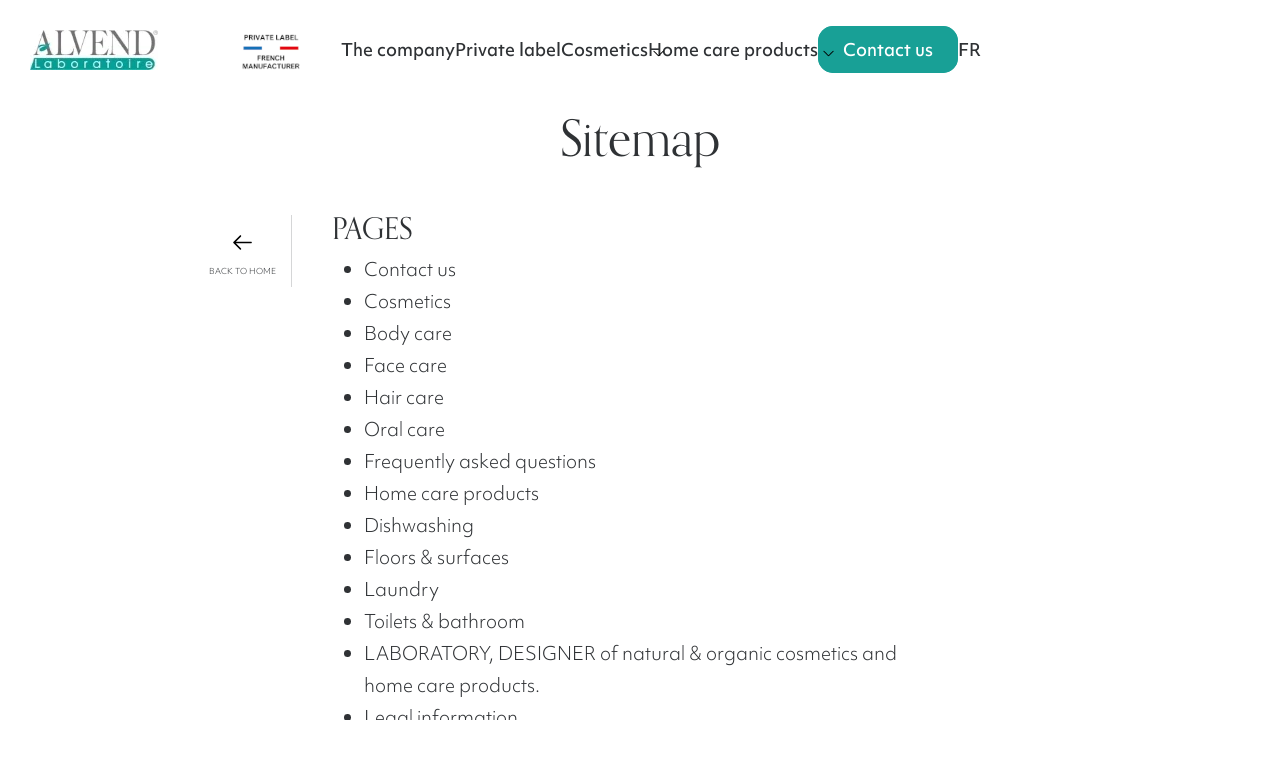

--- FILE ---
content_type: text/html; charset=UTF-8
request_url: https://www.alvend.com/en/sitemap/
body_size: 10379
content:
<!doctype html>
<html lang="en-US">
<head>
	<!-- Google Tag Manager -->
	<script>(function(w,d,s,l,i){w[l]=w[l]||[];w[l].push({'gtm.start':
	new Date().getTime(),event:'gtm.js'});var f=d.getElementsByTagName(s)[0],
	j=d.createElement(s),dl=l!='dataLayer'?'&l='+l:'';j.async=true;j.src=
	'https://www.googletagmanager.com/gtm.js?id='+i+dl;f.parentNode.insertBefore(j,f);
	})(window,document,'script','dataLayer','GTM-KGCLZ8K');</script>
	<!-- End Google Tag Manager -->
	<meta charset="UTF-8">
	<meta name="viewport" content="width=device-width, initial-scale=1">
	<link rel="profile" href="https://gmpg.org/xfn/11">
	<link rel="stylesheet" href="https://use.typekit.net/kxj1ulv.css">

	<link rel="apple-touch-icon" sizes="180x180" href="https://www.alvend.com/app/themes/alvend/favicon/apple-touch-icon.png">
	<link rel="icon" type="image/png" sizes="32x32" href="https://www.alvend.com/app/themes/alvend/favicon/favicon-32x32.png">
	<link rel="icon" type="image/png" sizes="16x16" href="https://www.alvend.com/app/themes/alvend/favicon/favicon-16x16.png">
	<link rel="manifest" crossorigin="use-credentials" href="https://www.alvend.com/app/themes/alvend/favicon/site.webmanifest">
	<link rel="mask-icon" href="https://www.alvend.com/app/themes/alvend/favicon/safari-pinned-tab.svg" color="#01a096">
	<meta name="msapplication-TileColor" content="#01a096">
	<meta name="theme-color" content="#ffffff">

	<meta name='robots' content='index, follow, max-image-preview:large, max-snippet:-1, max-video-preview:-1' />
<link rel="alternate" hreflang="en" href="https://www.alvend.com/en/sitemap/" />
<link rel="alternate" hreflang="fr" href="https://www.alvend.com/plan-du-site/" />
<link rel="alternate" hreflang="x-default" href="https://www.alvend.com/plan-du-site/" />

	<!-- This site is optimized with the Yoast SEO plugin v23.5 - https://yoast.com/wordpress/plugins/seo/ -->
	<title>Sitemap | Alvend</title>
	<meta name="description" content="This is the sitemap page" />
	<link rel="canonical" href="https://www.alvend.com/en/sitemap/" />
	<meta property="og:locale" content="en_US" />
	<meta property="og:type" content="article" />
	<meta property="og:title" content="Sitemap | Alvend" />
	<meta property="og:description" content="This is the sitemap page" />
	<meta property="og:url" content="https://www.alvend.com/en/sitemap/" />
	<meta property="og:site_name" content="Alvend" />
	<meta property="article:modified_time" content="2022-09-21T14:24:10+00:00" />
	<meta name="twitter:card" content="summary_large_image" />
	<script type="application/ld+json" class="yoast-schema-graph">{"@context":"https://schema.org","@graph":[{"@type":"WebPage","@id":"https://www.alvend.com/en/sitemap/","url":"https://www.alvend.com/en/sitemap/","name":"Sitemap | Alvend","isPartOf":{"@id":"https://www.alvend.com/en/#website"},"datePublished":"2022-06-20T13:25:13+00:00","dateModified":"2022-09-21T14:24:10+00:00","description":"This is the sitemap page","inLanguage":"en-US","potentialAction":[{"@type":"ReadAction","target":["https://www.alvend.com/en/sitemap/"]}]},{"@type":"WebSite","@id":"https://www.alvend.com/en/#website","url":"https://www.alvend.com/en/","name":"Alvend","description":"","publisher":{"@id":"https://www.alvend.com/en/#organization"},"potentialAction":[{"@type":"SearchAction","target":{"@type":"EntryPoint","urlTemplate":"https://www.alvend.com/en/?s={search_term_string}"},"query-input":{"@type":"PropertyValueSpecification","valueRequired":true,"valueName":"search_term_string"}}],"inLanguage":"en-US"},{"@type":"Organization","@id":"https://www.alvend.com/en/#organization","name":"Alvend Laboratoire","url":"https://www.alvend.com/en/","logo":{"@type":"ImageObject","inLanguage":"en-US","@id":"https://www.alvend.com/en/#/schema/logo/image/","url":"https://www.alvend.com/app/uploads/2022/08/cropped-Alvend-logo.png","contentUrl":"https://www.alvend.com/app/uploads/2022/08/cropped-Alvend-logo.png","width":189,"height":59,"caption":"Alvend Laboratoire"},"image":{"@id":"https://www.alvend.com/en/#/schema/logo/image/"},"sameAs":["https://www.linkedin.com/company/laboratoire-alvend/"]}]}</script>
	<!-- / Yoast SEO plugin. -->


<link rel='dns-prefetch' href='//static.addtoany.com' />
<link rel='dns-prefetch' href='//cdn.jsdelivr.net' />
<link rel='dns-prefetch' href='//www.google.com' />
<link rel="alternate" type="application/rss+xml" title="Alvend &raquo; Feed" href="https://www.alvend.com/en/feed/" />
<link rel="alternate" type="application/rss+xml" title="Alvend &raquo; Comments Feed" href="https://www.alvend.com/en/comments/feed/" />
<style id='wp-emoji-styles-inline-css'>

	img.wp-smiley, img.emoji {
		display: inline !important;
		border: none !important;
		box-shadow: none !important;
		height: 1em !important;
		width: 1em !important;
		margin: 0 0.07em !important;
		vertical-align: -0.1em !important;
		background: none !important;
		padding: 0 !important;
	}
</style>
<link rel='stylesheet' id='wp-block-library-css' href='https://www.alvend.com/wp/wp-includes/css/dist/block-library/style.min.css?ver=6.6.2' media='all' />
<link rel='stylesheet' id='editorskit-frontend-css' href='https://www.alvend.com/app/plugins/block-options/build/style.build.css?ver=new' media='all' />
<style id='classic-theme-styles-inline-css'>
/*! This file is auto-generated */
.wp-block-button__link{color:#fff;background-color:#32373c;border-radius:9999px;box-shadow:none;text-decoration:none;padding:calc(.667em + 2px) calc(1.333em + 2px);font-size:1.125em}.wp-block-file__button{background:#32373c;color:#fff;text-decoration:none}
</style>
<style id='global-styles-inline-css'>
:root{--wp--preset--aspect-ratio--square: 1;--wp--preset--aspect-ratio--4-3: 4/3;--wp--preset--aspect-ratio--3-4: 3/4;--wp--preset--aspect-ratio--3-2: 3/2;--wp--preset--aspect-ratio--2-3: 2/3;--wp--preset--aspect-ratio--16-9: 16/9;--wp--preset--aspect-ratio--9-16: 9/16;--wp--preset--color--black: #000000;--wp--preset--color--cyan-bluish-gray: #abb8c3;--wp--preset--color--white: #ffffff;--wp--preset--color--pale-pink: #f78da7;--wp--preset--color--vivid-red: #cf2e2e;--wp--preset--color--luminous-vivid-orange: #ff6900;--wp--preset--color--luminous-vivid-amber: #fcb900;--wp--preset--color--light-green-cyan: #7bdcb5;--wp--preset--color--vivid-green-cyan: #00d084;--wp--preset--color--pale-cyan-blue: #8ed1fc;--wp--preset--color--vivid-cyan-blue: #0693e3;--wp--preset--color--vivid-purple: #9b51e0;--wp--preset--gradient--vivid-cyan-blue-to-vivid-purple: linear-gradient(135deg,rgba(6,147,227,1) 0%,rgb(155,81,224) 100%);--wp--preset--gradient--light-green-cyan-to-vivid-green-cyan: linear-gradient(135deg,rgb(122,220,180) 0%,rgb(0,208,130) 100%);--wp--preset--gradient--luminous-vivid-amber-to-luminous-vivid-orange: linear-gradient(135deg,rgba(252,185,0,1) 0%,rgba(255,105,0,1) 100%);--wp--preset--gradient--luminous-vivid-orange-to-vivid-red: linear-gradient(135deg,rgba(255,105,0,1) 0%,rgb(207,46,46) 100%);--wp--preset--gradient--very-light-gray-to-cyan-bluish-gray: linear-gradient(135deg,rgb(238,238,238) 0%,rgb(169,184,195) 100%);--wp--preset--gradient--cool-to-warm-spectrum: linear-gradient(135deg,rgb(74,234,220) 0%,rgb(151,120,209) 20%,rgb(207,42,186) 40%,rgb(238,44,130) 60%,rgb(251,105,98) 80%,rgb(254,248,76) 100%);--wp--preset--gradient--blush-light-purple: linear-gradient(135deg,rgb(255,206,236) 0%,rgb(152,150,240) 100%);--wp--preset--gradient--blush-bordeaux: linear-gradient(135deg,rgb(254,205,165) 0%,rgb(254,45,45) 50%,rgb(107,0,62) 100%);--wp--preset--gradient--luminous-dusk: linear-gradient(135deg,rgb(255,203,112) 0%,rgb(199,81,192) 50%,rgb(65,88,208) 100%);--wp--preset--gradient--pale-ocean: linear-gradient(135deg,rgb(255,245,203) 0%,rgb(182,227,212) 50%,rgb(51,167,181) 100%);--wp--preset--gradient--electric-grass: linear-gradient(135deg,rgb(202,248,128) 0%,rgb(113,206,126) 100%);--wp--preset--gradient--midnight: linear-gradient(135deg,rgb(2,3,129) 0%,rgb(40,116,252) 100%);--wp--preset--font-size--small: 13px;--wp--preset--font-size--medium: 20px;--wp--preset--font-size--large: 36px;--wp--preset--font-size--x-large: 42px;--wp--preset--spacing--20: 0.44rem;--wp--preset--spacing--30: 0.67rem;--wp--preset--spacing--40: 1rem;--wp--preset--spacing--50: 1.5rem;--wp--preset--spacing--60: 2.25rem;--wp--preset--spacing--70: 3.38rem;--wp--preset--spacing--80: 5.06rem;--wp--preset--shadow--natural: 6px 6px 9px rgba(0, 0, 0, 0.2);--wp--preset--shadow--deep: 12px 12px 50px rgba(0, 0, 0, 0.4);--wp--preset--shadow--sharp: 6px 6px 0px rgba(0, 0, 0, 0.2);--wp--preset--shadow--outlined: 6px 6px 0px -3px rgba(255, 255, 255, 1), 6px 6px rgba(0, 0, 0, 1);--wp--preset--shadow--crisp: 6px 6px 0px rgba(0, 0, 0, 1);}:where(.is-layout-flex){gap: 0.5em;}:where(.is-layout-grid){gap: 0.5em;}body .is-layout-flex{display: flex;}.is-layout-flex{flex-wrap: wrap;align-items: center;}.is-layout-flex > :is(*, div){margin: 0;}body .is-layout-grid{display: grid;}.is-layout-grid > :is(*, div){margin: 0;}:where(.wp-block-columns.is-layout-flex){gap: 2em;}:where(.wp-block-columns.is-layout-grid){gap: 2em;}:where(.wp-block-post-template.is-layout-flex){gap: 1.25em;}:where(.wp-block-post-template.is-layout-grid){gap: 1.25em;}.has-black-color{color: var(--wp--preset--color--black) !important;}.has-cyan-bluish-gray-color{color: var(--wp--preset--color--cyan-bluish-gray) !important;}.has-white-color{color: var(--wp--preset--color--white) !important;}.has-pale-pink-color{color: var(--wp--preset--color--pale-pink) !important;}.has-vivid-red-color{color: var(--wp--preset--color--vivid-red) !important;}.has-luminous-vivid-orange-color{color: var(--wp--preset--color--luminous-vivid-orange) !important;}.has-luminous-vivid-amber-color{color: var(--wp--preset--color--luminous-vivid-amber) !important;}.has-light-green-cyan-color{color: var(--wp--preset--color--light-green-cyan) !important;}.has-vivid-green-cyan-color{color: var(--wp--preset--color--vivid-green-cyan) !important;}.has-pale-cyan-blue-color{color: var(--wp--preset--color--pale-cyan-blue) !important;}.has-vivid-cyan-blue-color{color: var(--wp--preset--color--vivid-cyan-blue) !important;}.has-vivid-purple-color{color: var(--wp--preset--color--vivid-purple) !important;}.has-black-background-color{background-color: var(--wp--preset--color--black) !important;}.has-cyan-bluish-gray-background-color{background-color: var(--wp--preset--color--cyan-bluish-gray) !important;}.has-white-background-color{background-color: var(--wp--preset--color--white) !important;}.has-pale-pink-background-color{background-color: var(--wp--preset--color--pale-pink) !important;}.has-vivid-red-background-color{background-color: var(--wp--preset--color--vivid-red) !important;}.has-luminous-vivid-orange-background-color{background-color: var(--wp--preset--color--luminous-vivid-orange) !important;}.has-luminous-vivid-amber-background-color{background-color: var(--wp--preset--color--luminous-vivid-amber) !important;}.has-light-green-cyan-background-color{background-color: var(--wp--preset--color--light-green-cyan) !important;}.has-vivid-green-cyan-background-color{background-color: var(--wp--preset--color--vivid-green-cyan) !important;}.has-pale-cyan-blue-background-color{background-color: var(--wp--preset--color--pale-cyan-blue) !important;}.has-vivid-cyan-blue-background-color{background-color: var(--wp--preset--color--vivid-cyan-blue) !important;}.has-vivid-purple-background-color{background-color: var(--wp--preset--color--vivid-purple) !important;}.has-black-border-color{border-color: var(--wp--preset--color--black) !important;}.has-cyan-bluish-gray-border-color{border-color: var(--wp--preset--color--cyan-bluish-gray) !important;}.has-white-border-color{border-color: var(--wp--preset--color--white) !important;}.has-pale-pink-border-color{border-color: var(--wp--preset--color--pale-pink) !important;}.has-vivid-red-border-color{border-color: var(--wp--preset--color--vivid-red) !important;}.has-luminous-vivid-orange-border-color{border-color: var(--wp--preset--color--luminous-vivid-orange) !important;}.has-luminous-vivid-amber-border-color{border-color: var(--wp--preset--color--luminous-vivid-amber) !important;}.has-light-green-cyan-border-color{border-color: var(--wp--preset--color--light-green-cyan) !important;}.has-vivid-green-cyan-border-color{border-color: var(--wp--preset--color--vivid-green-cyan) !important;}.has-pale-cyan-blue-border-color{border-color: var(--wp--preset--color--pale-cyan-blue) !important;}.has-vivid-cyan-blue-border-color{border-color: var(--wp--preset--color--vivid-cyan-blue) !important;}.has-vivid-purple-border-color{border-color: var(--wp--preset--color--vivid-purple) !important;}.has-vivid-cyan-blue-to-vivid-purple-gradient-background{background: var(--wp--preset--gradient--vivid-cyan-blue-to-vivid-purple) !important;}.has-light-green-cyan-to-vivid-green-cyan-gradient-background{background: var(--wp--preset--gradient--light-green-cyan-to-vivid-green-cyan) !important;}.has-luminous-vivid-amber-to-luminous-vivid-orange-gradient-background{background: var(--wp--preset--gradient--luminous-vivid-amber-to-luminous-vivid-orange) !important;}.has-luminous-vivid-orange-to-vivid-red-gradient-background{background: var(--wp--preset--gradient--luminous-vivid-orange-to-vivid-red) !important;}.has-very-light-gray-to-cyan-bluish-gray-gradient-background{background: var(--wp--preset--gradient--very-light-gray-to-cyan-bluish-gray) !important;}.has-cool-to-warm-spectrum-gradient-background{background: var(--wp--preset--gradient--cool-to-warm-spectrum) !important;}.has-blush-light-purple-gradient-background{background: var(--wp--preset--gradient--blush-light-purple) !important;}.has-blush-bordeaux-gradient-background{background: var(--wp--preset--gradient--blush-bordeaux) !important;}.has-luminous-dusk-gradient-background{background: var(--wp--preset--gradient--luminous-dusk) !important;}.has-pale-ocean-gradient-background{background: var(--wp--preset--gradient--pale-ocean) !important;}.has-electric-grass-gradient-background{background: var(--wp--preset--gradient--electric-grass) !important;}.has-midnight-gradient-background{background: var(--wp--preset--gradient--midnight) !important;}.has-small-font-size{font-size: var(--wp--preset--font-size--small) !important;}.has-medium-font-size{font-size: var(--wp--preset--font-size--medium) !important;}.has-large-font-size{font-size: var(--wp--preset--font-size--large) !important;}.has-x-large-font-size{font-size: var(--wp--preset--font-size--x-large) !important;}
:where(.wp-block-post-template.is-layout-flex){gap: 1.25em;}:where(.wp-block-post-template.is-layout-grid){gap: 1.25em;}
:where(.wp-block-columns.is-layout-flex){gap: 2em;}:where(.wp-block-columns.is-layout-grid){gap: 2em;}
:root :where(.wp-block-pullquote){font-size: 1.5em;line-height: 1.6;}
</style>
<link rel='stylesheet' id='wpml-blocks-css' href='https://www.alvend.com/app/plugins/sitepress-multilingual-cms/dist/css/blocks/styles.css?ver=4.6.13' media='all' />
<link rel='stylesheet' id='login-as-user-css' href='https://www.alvend.com/app/plugins/login-as-user/public/css/public.min.css?ver=1.5.3' media='all' />
<link rel='stylesheet' id='dashicons-css' href='https://www.alvend.com/wp/wp-includes/css/dashicons.min.css?ver=6.6.2' media='all' />
<link rel='stylesheet' id='mmenu-css' href='https://www.alvend.com/app/plugins/mmenu/css/mmenu.css?ver=8' media='all' />
<link rel='stylesheet' id='wpml-menu-item-0-css' href='https://www.alvend.com/app/plugins/sitepress-multilingual-cms/templates/language-switchers/menu-item/style.min.css?ver=1' media='all' />
<link rel='stylesheet' id='alvend-style-css' href='https://www.alvend.com/app/themes/alvend/style.css?ver=1673435543' media='all' />
<link rel='stylesheet' id='alvend-slick-style-css' href='https://cdn.jsdelivr.net/npm/slick-carousel@1.8.1/slick/slick.css?ver=6.6.2' media='all' />
<link rel='stylesheet' id='addtoany-css' href='https://www.alvend.com/app/plugins/add-to-any/addtoany.min.css?ver=1.16' media='all' />
<script id="wpml-cookie-js-extra">
var wpml_cookies = {"wp-wpml_current_language":{"value":"en","expires":1,"path":"\/"}};
var wpml_cookies = {"wp-wpml_current_language":{"value":"en","expires":1,"path":"\/"}};
</script>
<script src="https://www.alvend.com/app/plugins/sitepress-multilingual-cms/res/js/cookies/language-cookie.js?ver=4.6.13" id="wpml-cookie-js" defer data-wp-strategy="defer"></script>
<script id="addtoany-core-js-before">
window.a2a_config=window.a2a_config||{};a2a_config.callbacks=[];a2a_config.overlays=[];a2a_config.templates={};
a2a_config.icon_color="#ffffff,#18a096";
</script>
<script defer src="https://static.addtoany.com/menu/page.js" id="addtoany-core-js"></script>
<script src="https://www.alvend.com/wp/wp-includes/js/jquery/jquery.min.js?ver=3.7.1" id="jquery-core-js"></script>
<script src="https://www.alvend.com/wp/wp-includes/js/jquery/jquery-migrate.min.js?ver=3.4.1" id="jquery-migrate-js"></script>
<script defer src="https://www.alvend.com/app/plugins/add-to-any/addtoany.min.js?ver=1.1" id="addtoany-jquery-js"></script>
<script src="https://www.alvend.com/app/plugins/login-as-user/public/js/public.min.js?ver=1.5.3" id="login-as-user-js"></script>
<script src="https://www.alvend.com/app/plugins/mmenu/js/mmenu.js?ver=8" id="mmenu-js"></script>
<script src="https://cdn.jsdelivr.net/npm/bootstrap@5.0.2/dist/js/bootstrap.bundle.min.js?ver=6.6.2" id="alvend-bootstrap-js"></script>
<script src="https://cdn.jsdelivr.net/npm/slick-carousel@1.8.1/slick/slick.min.js?ver=6.6.2" id="alvend-slick-js"></script>
<script src="https://www.alvend.com/app/themes/alvend/js/alvend.js?ver=1666277883" id="alvend-js-js"></script>
<script src="https://www.alvend.com/app/themes/alvend/js/datalayer.js?ver=1666277883" id="datalayer-js-js"></script>
<link rel="https://api.w.org/" href="https://www.alvend.com/en/wp-json/" /><link rel="alternate" title="JSON" type="application/json" href="https://www.alvend.com/en/wp-json/wp/v2/pages/1137" /><link rel="EditURI" type="application/rsd+xml" title="RSD" href="https://www.alvend.com/wp/xmlrpc.php?rsd" />
<meta name="generator" content="WordPress 6.6.2" />
<link rel='shortlink' href='https://www.alvend.com/en/?p=1137' />
<link rel="alternate" title="oEmbed (JSON)" type="application/json+oembed" href="https://www.alvend.com/en/wp-json/oembed/1.0/embed?url=https%3A%2F%2Fwww.alvend.com%2Fen%2Fsitemap%2F" />
<link rel="alternate" title="oEmbed (XML)" type="text/xml+oembed" href="https://www.alvend.com/en/wp-json/oembed/1.0/embed?url=https%3A%2F%2Fwww.alvend.com%2Fen%2Fsitemap%2F&#038;format=xml" />
<meta name="generator" content="WPML ver:4.6.13 stt:1,4;" />
		<style type="text/css">
					.site-title,
			.site-description {
				position: absolute;
				clip: rect(1px, 1px, 1px, 1px);
				}
					</style>
		</head>

<body class="page-template-default page page-id-1137 wp-custom-logo">
<!-- Google Tag Manager (noscript) -->
<noscript><iframe src="https://www.googletagmanager.com/ns.html?id=GTM-KGCLZ8K"
height="0" width="0" style="display:none;visibility:hidden"></iframe></noscript>
<!-- End Google Tag Manager (noscript) -->
<div data-rocket-location-hash="98ed5a23afcbb0dd19b1ce8de00ec2ef" id="page" class="site sitemap">

	<header data-rocket-location-hash="fc409f86088b20b81d38a444febf083b" id="masthead" class="site-header">
		<div data-rocket-location-hash="1f8fd89e12cde4a7aaaefcb258091c57" class="row row-header">
			<div class="col-12 col-lg-2 col-xl-2">
				<div class="site-branding">
					<a href="https://www.alvend.com/en/" class="custom-logo-link" rel="home"><img width="128" height="40" src="https://www.alvend.com/app/uploads/2022/09/cropped-cropped-Alvend-logo.png.webp" class="custom-logo" alt="Alvend" decoding="async" /></a>				</div>
			</div>
			<div class="d-none d-lg-block col-lg-1 made-in-france">	
									<img width="85" height="50" src="https://www.alvend.com/app/themes/alvend/img/france-en.png" alt="Made in France">
							
			</div>
			<div class="col-lg-9 col-xl-9 d-none d-lg-block navigation-block">
				<nav id="site-navigation" class="main-navigation">
					<div id="menu-location-menu-1" class="menu-menu-header-en-container"><ul id="primary-menu" class="menu"><li id="menu-item-1323" class="menu-item menu-item-type-post_type menu-item-object-page menu-item-1323"><a href="https://www.alvend.com/en/alvend/">The company</a></li>
<li id="menu-item-1335" class="menu-item menu-item-type-post_type menu-item-object-page menu-item-1335"><a href="https://www.alvend.com/en/private-label/">Private label</a></li>
<li id="menu-item-1325" class="menu-item menu-item-type-post_type menu-item-object-page menu-item-has-children menu-item-1325"><a href="https://www.alvend.com/en/cosmetics/">Cosmetics</a>
<ul class="sub-menu">
	<li id="menu-item-1327" class="menu-item menu-item-type-post_type menu-item-object-page menu-item-1327"><a href="https://www.alvend.com/en/cosmetics/face-care/">Face care</a></li>
	<li id="menu-item-1326" class="menu-item menu-item-type-post_type menu-item-object-page menu-item-1326"><a href="https://www.alvend.com/en/cosmetics/body-care/">Body care</a></li>
	<li id="menu-item-1636" class="menu-item menu-item-type-post_type menu-item-object-page menu-item-1636"><a href="https://www.alvend.com/en/cosmetics/hair-care/">Hair care</a></li>
	<li id="menu-item-1328" class="menu-item menu-item-type-post_type menu-item-object-page menu-item-1328"><a href="https://www.alvend.com/en/cosmetics/oral-care/">Oral care</a></li>
</ul>
</li>
<li id="menu-item-1330" class="menu-item menu-item-type-post_type menu-item-object-page menu-item-has-children menu-item-1330"><a href="https://www.alvend.com/en/home-care-product/">Home care products</a>
<ul class="sub-menu">
	<li id="menu-item-1331" class="menu-item menu-item-type-post_type menu-item-object-page menu-item-1331"><a href="https://www.alvend.com/en/home-care-product/dishwashing/">Dishwashing</a></li>
	<li id="menu-item-1333" class="menu-item menu-item-type-post_type menu-item-object-page menu-item-1333"><a href="https://www.alvend.com/en/home-care-product/laundry/">Laundry</a></li>
	<li id="menu-item-1334" class="menu-item menu-item-type-post_type menu-item-object-page menu-item-1334"><a href="https://www.alvend.com/en/home-care-product/toilets-bathroom/">Toilets &amp; bathroom</a></li>
	<li id="menu-item-1332" class="menu-item menu-item-type-post_type menu-item-object-page menu-item-1332"><a href="https://www.alvend.com/en/home-care-product/floors-and-surfaces/">Floors &#038; surfaces</a></li>
</ul>
</li>
<li id="menu-item-1324" class="contactez-nous menu-item menu-item-type-post_type menu-item-object-page menu-item-1324"><a href="https://www.alvend.com/en/contact/">Contact us</a></li>
<li id="menu-item-wpml-ls-4-fr" class="menu-item wpml-ls-slot-4 wpml-ls-item wpml-ls-item-fr wpml-ls-menu-item wpml-ls-first-item wpml-ls-last-item menu-item-type-wpml_ls_menu_item menu-item-object-wpml_ls_menu_item menu-item-wpml-ls-4-fr"><a title="FR" href="https://www.alvend.com/plan-du-site/"><span class="wpml-ls-display">FR</span></a></li>
</ul></div>				</nav>
			</div>
			<div class="d-none d-lg-none navigation-block">
				<nav id="site-navigation" class="main-navigation">
					<div id="menu-location-menu-3" class="menu-menu-english-container"><ul id="mobile-menu" class="menu"><li id="menu-item-wpml-ls-17-fr" class="menu-item wpml-ls-slot-17 wpml-ls-item wpml-ls-item-fr wpml-ls-menu-item wpml-ls-first-item wpml-ls-last-item menu-item-type-wpml_ls_menu_item menu-item-object-wpml_ls_menu_item menu-item-wpml-ls-17-fr"><a title="FR" href="https://www.alvend.com/plan-du-site/"><span class="wpml-ls-native" lang="fr">FR</span></a></li>
<li id="menu-item-1642" class="menu-item menu-item-type-post_type menu-item-object-page menu-item-1642"><a href="https://www.alvend.com/en/alvend/">The company</a></li>
<li id="menu-item-1654" class="menu-item menu-item-type-post_type menu-item-object-page menu-item-1654"><a href="https://www.alvend.com/en/private-label/">Private label</a></li>
<li id="menu-item-1643" class="menu-item menu-item-type-post_type menu-item-object-page menu-item-has-children menu-item-1643"><a href="https://www.alvend.com/en/cosmetics/">Cosmetics</a>
<ul class="sub-menu">
	<li id="menu-item-1655" class="menu-item menu-item-type-post_type menu-item-object-page menu-item-1655"><a href="https://www.alvend.com/en/cosmetics/">All Cosmetics</a></li>
	<li id="menu-item-1645" class="menu-item menu-item-type-post_type menu-item-object-page menu-item-1645"><a href="https://www.alvend.com/en/cosmetics/face-care/">Face care</a></li>
	<li id="menu-item-1644" class="menu-item menu-item-type-post_type menu-item-object-page menu-item-1644"><a href="https://www.alvend.com/en/cosmetics/body-care/">Body care</a></li>
	<li id="menu-item-1646" class="menu-item menu-item-type-post_type menu-item-object-page menu-item-1646"><a href="https://www.alvend.com/en/cosmetics/hair-care/">Hair care</a></li>
	<li id="menu-item-1647" class="menu-item menu-item-type-post_type menu-item-object-page menu-item-1647"><a href="https://www.alvend.com/en/cosmetics/oral-care/">Oral care</a></li>
</ul>
</li>
<li id="menu-item-1649" class="menu-item menu-item-type-post_type menu-item-object-page menu-item-has-children menu-item-1649"><a href="https://www.alvend.com/en/home-care-product/">Home care products</a>
<ul class="sub-menu">
	<li id="menu-item-1656" class="menu-item menu-item-type-post_type menu-item-object-page menu-item-1656"><a href="https://www.alvend.com/en/home-care-product/">All Home Care Products</a></li>
	<li id="menu-item-1650" class="menu-item menu-item-type-post_type menu-item-object-page menu-item-1650"><a href="https://www.alvend.com/en/home-care-product/dishwashing/">Dishwashing</a></li>
	<li id="menu-item-1652" class="menu-item menu-item-type-post_type menu-item-object-page menu-item-1652"><a href="https://www.alvend.com/en/home-care-product/laundry/">Laundry</a></li>
	<li id="menu-item-1653" class="menu-item menu-item-type-post_type menu-item-object-page menu-item-1653"><a href="https://www.alvend.com/en/home-care-product/toilets-bathroom/">Toilets &amp; bathroom</a></li>
	<li id="menu-item-1651" class="menu-item menu-item-type-post_type menu-item-object-page menu-item-1651"><a href="https://www.alvend.com/en/home-care-product/floors-and-surfaces/">Floors &#038; surfaces</a></li>
</ul>
</li>
</ul></div>				</nav>
			</div>
		</div>
		<div data-rocket-location-hash="ff8d53355759056f6e058a05b78adadd" class="reponsive-burger">
			<div class="burger-icon">
				<a id="link-burger" href="#mm-0"><img width="27" height="18"  src="https://www.alvend.com/app/themes/alvend/img/burger.svg" alt="Menu"></a>
			</div>
			<div class="contact">
				<a href="https://www.alvend.com/en/contact/"><img width="27" height="19"  src="https://www.alvend.com/app/themes/alvend/img/contact.svg" alt="Contact"></a>
			</div>
		</div>
		<button type="button" id="button-to-top" class="btn"><svg xmlns="http://www.w3.org/2000/svg" width="23.914" height="23.5" viewBox="0 0 23.914 23.5"><defs><style>.a{fill:none;stroke:#000;stroke-linecap:round;stroke-linejoin:round;}</style></defs><g transform="translate(0.707 23) rotate(-90)"><path class="a" d="M0,0H22.5" transform="translate(0 11.25)"></path><path class="a" d="M0,0,11.25,11.25,0,22.5" transform="translate(11.25)"></path></g></svg></button>
	</header><div data-rocket-location-hash="69e2dacea8aaa6f132d8bc88d02c23a6" class="container-fluid container-articles position-relative">
	<div data-rocket-location-hash="6c37dcb23595c8ec380f2d408683c361" class="row justify-content-center">
		<div class="col-12 col-lg-6">
			<h1> Sitemap </h1>
							<div class="back-home">
					<a href="https://www.alvend.com/en/">
						<svg clip-rule="evenodd" fill-rule="evenodd" stroke-linejoin="round" stroke-miterlimit="2" viewBox="0 0 24 24" xmlns="http://www.w3.org/2000/svg"><path d="m9.474 5.209s-4.501 4.505-6.254 6.259c-.147.146-.22.338-.22.53s.073.384.22.53c1.752 1.754 6.252 6.257 6.252 6.257.145.145.336.217.527.217.191-.001.383-.074.53-.221.293-.293.294-.766.004-1.057l-4.976-4.976h14.692c.414 0 .75-.336.75-.75s-.336-.75-.75-.75h-14.692l4.978-4.979c.289-.289.287-.761-.006-1.054-.147-.147-.339-.221-.53-.221-.191-.001-.38.071-.525.215z" fill-rule="nonzero"/></svg>
													<i class="fas fa-home"></i> back to home
											</a>
				</div>		
						<div class="article-content">
				<h2 class="title-2">Pages</h2>
<ul class="page">
            <a href="https://www.alvend.com/en/contact/"><li>Contact us</li></a>
            <a href="https://www.alvend.com/en/cosmetics/"><li>Cosmetics</li></a>
            <a href="https://www.alvend.com/en/cosmetics/body-care/"><li>Body care</li></a>
            <a href="https://www.alvend.com/en/cosmetics/face-care/"><li>Face care</li></a>
            <a href="https://www.alvend.com/en/cosmetics/hair-care/"><li>Hair care</li></a>
            <a href="https://www.alvend.com/en/cosmetics/oral-care/"><li>Oral care</li></a>
            <a href="https://www.alvend.com/en/faq/"><li>Frequently asked questions</li></a>
            <a href="https://www.alvend.com/en/home-care-product/"><li>Home care products</li></a>
            <a href="https://www.alvend.com/en/home-care-product/dishwashing/"><li>Dishwashing</li></a>
            <a href="https://www.alvend.com/en/home-care-product/floors-and-surfaces/"><li>Floors & surfaces</li></a>
            <a href="https://www.alvend.com/en/home-care-product/laundry/"><li>Laundry</li></a>
            <a href="https://www.alvend.com/en/home-care-product/toilets-bathroom/"><li>Toilets &amp; bathroom</li></a>
            <a href="https://www.alvend.com/en/"><li>LABORATORY, DESIGNER of natural &amp; organic cosmetics and home care products.</li></a>
            <a href="https://www.alvend.com/en/legal-information-en/"><li>Legal information</li></a>
            <a href="https://www.alvend.com/en/private-life/"><li>Privacy policy</li></a>
            <a href="https://www.alvend.com/en/private-label/"><li>Private label</li></a>
            <a href="https://www.alvend.com/en/sitemap/"><li>Sitemap</li></a>
            <a href="https://www.alvend.com/en/the-chaltrie-farm/"><li>The Chaltrie farm</li></a>
            <a href="https://www.alvend.com/en/alvend/"><li>The company</li></a>
    </ul>
    <h2 class="title-2">Posts</h2>
<ul class="post">
            <a href="https://www.alvend.com/en/save-the-date-natexpo-fair-paris-2023-22-24-oct/"><li>SAVE THE DATE: Natexpo Fair - Paris 2023 - 22/24 Oct.</li></a>
            <a href="https://www.alvend.com/en/save-the-date-plma-trade-show-amsterdam-2023/"><li>SAVE THE DATE : PLMA Trade Show - Amsterdam 2023</li></a>
            <a href="https://www.alvend.com/en/save-the-date-vivaness-nuremberg-2023/"><li>SAVE THE DATE : VIVANESS - Nuremberg 2023</li></a>
            <a href="https://www.alvend.com/en/save-the-date-beautyworld-dubai-2022/"><li>SAVE THE DATE: BEAUTYWORLD DUBAI 2022</li></a>
            <a href="https://www.alvend.com/en/the-chaltrie-farm-the-most-recent-harvest/"><li>THE CHALTRIE FARM: The most recent harvests.</li></a>
    </ul>
<h2 class="title-2">Questions</h2>
<ul class="question">
    </ul>			</div>
			<hr class="hr-articles"/>
					</div>
	</div>
</div>
<div data-rocket-location-hash="31b407145b0c0dffe4326373701630bb" class="container-fluid container-prefooter position-relative">
    <img width="1420" height="782"  src="https://www.alvend.com/app/uploads/2022/08/AdobeStock_342980738-9-1420x782.jpeg" class="img-prefooter" alt="pre-footer-image">
    <div data-rocket-location-hash="f27469aeb627ffbefda688df1b0cd673" class="filtre"></div>
    <div data-rocket-location-hash="87087e29ecb5e9dc5a707af7ac8afa6f" class="row justify-content-center">
        <div class="col-10 col-lg-6 text-center btn-texte-footer">
            <p class="texte-prefooter">Want to launch or develop your brand?</p>
                            <a class="btn-alvend-en" href="https://www.alvend.com/en/contact/">Contact us</a>
                    </div>
    </div>
</div>
	<footer data-rocket-location-hash="9d9c02f59f631de4d6e53e3e8b8ebfe4" id="colophon" class="site-footer container-fluid">
		<div data-rocket-location-hash="fa6a7998ea6ea32979f4de1d60d17634" class="row row-footer">
			<div class="col-12 col-lg-3 col-xxl-3 footer-gauche">
				A company of the group<a href="http://nature-et-strategie.com/fra" target="_blank"><img width="50" height="49" class="nature-strategie"  alt="Nature et Stratégie" src="https://www.alvend.com/app/themes/alvend/img/NS.png"></a>
			</div>
			<div class="col-12 col-lg-3 offset-xxl-2 col-xxl-2 copyright text-center">
				© 2026 - Alvend - All rights reserved			</div>
			<div class="col-12 col-lg-6 col-xxl-5 footer-droite">
				<nav id="site-navigation-footer" class="navigation-footer">
					<div id="menu-location-menu-2" class="menu-menu-footer-en-container"><ul id="secondary-menu" class="menu"><li id="menu-item-1990" class="menu-item menu-item-type-post_type menu-item-object-page menu-item-1990"><a href="https://www.alvend.com/en/legal-information-en/">Legal information</a></li>
<li id="menu-item-1663" class="menu-item menu-item-type-post_type menu-item-object-page menu-item-1663"><a href="https://www.alvend.com/en/private-life/">Privacy policy</a></li>
<li id="menu-item-1662" class="menu-item menu-item-type-post_type menu-item-object-page current-menu-item page_item page-item-1137 current_page_item menu-item-1662"><a href="https://www.alvend.com/en/sitemap/" aria-current="page">Sitemap</a></li>
<li id="menu-item-1664" class="last menu-item menu-item-type-post_type menu-item-object-page menu-item-1664"><a href="https://www.alvend.com/en/contact/">Contact</a></li>
<li class="linkedin last"><a href="https://www.linkedin.com/company/laboratoire-alvend/"  target="_blank"><img width="30" height="30" alt="linkedin"  src="https://www.alvend.com/app/themes/alvend/img/linkedin.png"></a></li></ul></div>				</nav>
								<select class="nav-footer-mobile">
												<option class="nav-footer-mobile-option" value="https://www.alvend.com/en/legal-information-en/">Legal information</option>
																		<option class="nav-footer-mobile-option" value="https://www.alvend.com/en/private-life/">Privacy policy</option>
																		<option class="nav-footer-mobile-option" selected value="https://www.alvend.com/en/sitemap/">Sitemap</option>
																		<option class="nav-footer-mobile-option" value="https://www.alvend.com/en/contact/">Contact</option>
																	<option class="nav-footer-mobile-option">Informations</option>
									</select>
			</div>
		</div>
	</footer>
</div>

<script id="rocket-browser-checker-js-after">
"use strict";var _createClass=function(){function defineProperties(target,props){for(var i=0;i<props.length;i++){var descriptor=props[i];descriptor.enumerable=descriptor.enumerable||!1,descriptor.configurable=!0,"value"in descriptor&&(descriptor.writable=!0),Object.defineProperty(target,descriptor.key,descriptor)}}return function(Constructor,protoProps,staticProps){return protoProps&&defineProperties(Constructor.prototype,protoProps),staticProps&&defineProperties(Constructor,staticProps),Constructor}}();function _classCallCheck(instance,Constructor){if(!(instance instanceof Constructor))throw new TypeError("Cannot call a class as a function")}var RocketBrowserCompatibilityChecker=function(){function RocketBrowserCompatibilityChecker(options){_classCallCheck(this,RocketBrowserCompatibilityChecker),this.passiveSupported=!1,this._checkPassiveOption(this),this.options=!!this.passiveSupported&&options}return _createClass(RocketBrowserCompatibilityChecker,[{key:"_checkPassiveOption",value:function(self){try{var options={get passive(){return!(self.passiveSupported=!0)}};window.addEventListener("test",null,options),window.removeEventListener("test",null,options)}catch(err){self.passiveSupported=!1}}},{key:"initRequestIdleCallback",value:function(){!1 in window&&(window.requestIdleCallback=function(cb){var start=Date.now();return setTimeout(function(){cb({didTimeout:!1,timeRemaining:function(){return Math.max(0,50-(Date.now()-start))}})},1)}),!1 in window&&(window.cancelIdleCallback=function(id){return clearTimeout(id)})}},{key:"isDataSaverModeOn",value:function(){return"connection"in navigator&&!0===navigator.connection.saveData}},{key:"supportsLinkPrefetch",value:function(){var elem=document.createElement("link");return elem.relList&&elem.relList.supports&&elem.relList.supports("prefetch")&&window.IntersectionObserver&&"isIntersecting"in IntersectionObserverEntry.prototype}},{key:"isSlowConnection",value:function(){return"connection"in navigator&&"effectiveType"in navigator.connection&&("2g"===navigator.connection.effectiveType||"slow-2g"===navigator.connection.effectiveType)}}]),RocketBrowserCompatibilityChecker}();
</script>
<script id="rocket-preload-links-js-extra">
var RocketPreloadLinksConfig = {"excludeUris":"\/contact\/|\/(?:.+\/)?feed(?:\/(?:.+\/?)?)?$|\/(?:.+\/)?embed\/|\/(index.php\/)?(.*)wp-json(\/.*|$)|\/refer\/|\/go\/|\/recommend\/|\/recommends\/","usesTrailingSlash":"1","imageExt":"jpg|jpeg|gif|png|tiff|bmp|webp|avif|pdf|doc|docx|xls|xlsx|php","fileExt":"jpg|jpeg|gif|png|tiff|bmp|webp|avif|pdf|doc|docx|xls|xlsx|php|html|htm","siteUrl":"https:\/\/www.alvend.com\/en\/","onHoverDelay":"100","rateThrottle":"3"};
</script>
<script id="rocket-preload-links-js-after">
(function() {
"use strict";var r="function"==typeof Symbol&&"symbol"==typeof Symbol.iterator?function(e){return typeof e}:function(e){return e&&"function"==typeof Symbol&&e.constructor===Symbol&&e!==Symbol.prototype?"symbol":typeof e},e=function(){function i(e,t){for(var n=0;n<t.length;n++){var i=t[n];i.enumerable=i.enumerable||!1,i.configurable=!0,"value"in i&&(i.writable=!0),Object.defineProperty(e,i.key,i)}}return function(e,t,n){return t&&i(e.prototype,t),n&&i(e,n),e}}();function i(e,t){if(!(e instanceof t))throw new TypeError("Cannot call a class as a function")}var t=function(){function n(e,t){i(this,n),this.browser=e,this.config=t,this.options=this.browser.options,this.prefetched=new Set,this.eventTime=null,this.threshold=1111,this.numOnHover=0}return e(n,[{key:"init",value:function(){!this.browser.supportsLinkPrefetch()||this.browser.isDataSaverModeOn()||this.browser.isSlowConnection()||(this.regex={excludeUris:RegExp(this.config.excludeUris,"i"),images:RegExp(".("+this.config.imageExt+")$","i"),fileExt:RegExp(".("+this.config.fileExt+")$","i")},this._initListeners(this))}},{key:"_initListeners",value:function(e){-1<this.config.onHoverDelay&&document.addEventListener("mouseover",e.listener.bind(e),e.listenerOptions),document.addEventListener("mousedown",e.listener.bind(e),e.listenerOptions),document.addEventListener("touchstart",e.listener.bind(e),e.listenerOptions)}},{key:"listener",value:function(e){var t=e.target.closest("a"),n=this._prepareUrl(t);if(null!==n)switch(e.type){case"mousedown":case"touchstart":this._addPrefetchLink(n);break;case"mouseover":this._earlyPrefetch(t,n,"mouseout")}}},{key:"_earlyPrefetch",value:function(t,e,n){var i=this,r=setTimeout(function(){if(r=null,0===i.numOnHover)setTimeout(function(){return i.numOnHover=0},1e3);else if(i.numOnHover>i.config.rateThrottle)return;i.numOnHover++,i._addPrefetchLink(e)},this.config.onHoverDelay);t.addEventListener(n,function e(){t.removeEventListener(n,e,{passive:!0}),null!==r&&(clearTimeout(r),r=null)},{passive:!0})}},{key:"_addPrefetchLink",value:function(i){return this.prefetched.add(i.href),new Promise(function(e,t){var n=document.createElement("link");n.rel="prefetch",n.href=i.href,n.onload=e,n.onerror=t,document.head.appendChild(n)}).catch(function(){})}},{key:"_prepareUrl",value:function(e){if(null===e||"object"!==(void 0===e?"undefined":r(e))||!1 in e||-1===["http:","https:"].indexOf(e.protocol))return null;var t=e.href.substring(0,this.config.siteUrl.length),n=this._getPathname(e.href,t),i={original:e.href,protocol:e.protocol,origin:t,pathname:n,href:t+n};return this._isLinkOk(i)?i:null}},{key:"_getPathname",value:function(e,t){var n=t?e.substring(this.config.siteUrl.length):e;return n.startsWith("/")||(n="/"+n),this._shouldAddTrailingSlash(n)?n+"/":n}},{key:"_shouldAddTrailingSlash",value:function(e){return this.config.usesTrailingSlash&&!e.endsWith("/")&&!this.regex.fileExt.test(e)}},{key:"_isLinkOk",value:function(e){return null!==e&&"object"===(void 0===e?"undefined":r(e))&&(!this.prefetched.has(e.href)&&e.origin===this.config.siteUrl&&-1===e.href.indexOf("?")&&-1===e.href.indexOf("#")&&!this.regex.excludeUris.test(e.href)&&!this.regex.images.test(e.href))}}],[{key:"run",value:function(){"undefined"!=typeof RocketPreloadLinksConfig&&new n(new RocketBrowserCompatibilityChecker({capture:!0,passive:!0}),RocketPreloadLinksConfig).init()}}]),n}();t.run();
}());
</script>
<script src="https://www.alvend.com/app/themes/alvend/js/navigation.js?ver=1666277883" id="alvend-navigation-js"></script>
<script id="gforms_recaptcha_recaptcha-js-extra">
var gforms_recaptcha_recaptcha_strings = {"site_key":"6LeBncAqAAAAAI57G6pvREUcZT8Fp-KwPo3MabFz","ajaxurl":"https:\/\/www.alvend.com\/wp\/wp-admin\/admin-ajax.php","nonce":"1125c21b7b"};
</script>
<script src="https://www.google.com/recaptcha/api.js?render=6LeBncAqAAAAAI57G6pvREUcZT8Fp-KwPo3MabFz&amp;ver=1.6.0" id="gforms_recaptcha_recaptcha-js"></script>

<script>var rocket_beacon_data = {"ajax_url":"https:\/\/www.alvend.com\/wp\/wp-admin\/admin-ajax.php","nonce":"88a92fa9d5","url":"https:\/\/www.alvend.com\/en\/sitemap","is_mobile":false,"width_threshold":1600,"height_threshold":700,"delay":500,"debug":null,"status":{"atf":true,"lrc":true},"elements":"img, video, picture, p, main, div, li, svg, section, header, span","lrc_threshold":1800}</script><script data-name="wpr-wpr-beacon" src='https://www.alvend.com/app/plugins/wp-rocket/assets/js/wpr-beacon.min.js' async></script></body>
</html>

<!-- This website is like a Rocket, isn't it? Performance optimized by WP Rocket. Learn more: https://wp-rocket.me - Debug: cached@1768832551 -->

--- FILE ---
content_type: text/html; charset=utf-8
request_url: https://www.google.com/recaptcha/api2/anchor?ar=1&k=6LeBncAqAAAAAI57G6pvREUcZT8Fp-KwPo3MabFz&co=aHR0cHM6Ly93d3cuYWx2ZW5kLmNvbTo0NDM.&hl=en&v=PoyoqOPhxBO7pBk68S4YbpHZ&size=invisible&anchor-ms=20000&execute-ms=30000&cb=1f9gm1t00oom
body_size: 48900
content:
<!DOCTYPE HTML><html dir="ltr" lang="en"><head><meta http-equiv="Content-Type" content="text/html; charset=UTF-8">
<meta http-equiv="X-UA-Compatible" content="IE=edge">
<title>reCAPTCHA</title>
<style type="text/css">
/* cyrillic-ext */
@font-face {
  font-family: 'Roboto';
  font-style: normal;
  font-weight: 400;
  font-stretch: 100%;
  src: url(//fonts.gstatic.com/s/roboto/v48/KFO7CnqEu92Fr1ME7kSn66aGLdTylUAMa3GUBHMdazTgWw.woff2) format('woff2');
  unicode-range: U+0460-052F, U+1C80-1C8A, U+20B4, U+2DE0-2DFF, U+A640-A69F, U+FE2E-FE2F;
}
/* cyrillic */
@font-face {
  font-family: 'Roboto';
  font-style: normal;
  font-weight: 400;
  font-stretch: 100%;
  src: url(//fonts.gstatic.com/s/roboto/v48/KFO7CnqEu92Fr1ME7kSn66aGLdTylUAMa3iUBHMdazTgWw.woff2) format('woff2');
  unicode-range: U+0301, U+0400-045F, U+0490-0491, U+04B0-04B1, U+2116;
}
/* greek-ext */
@font-face {
  font-family: 'Roboto';
  font-style: normal;
  font-weight: 400;
  font-stretch: 100%;
  src: url(//fonts.gstatic.com/s/roboto/v48/KFO7CnqEu92Fr1ME7kSn66aGLdTylUAMa3CUBHMdazTgWw.woff2) format('woff2');
  unicode-range: U+1F00-1FFF;
}
/* greek */
@font-face {
  font-family: 'Roboto';
  font-style: normal;
  font-weight: 400;
  font-stretch: 100%;
  src: url(//fonts.gstatic.com/s/roboto/v48/KFO7CnqEu92Fr1ME7kSn66aGLdTylUAMa3-UBHMdazTgWw.woff2) format('woff2');
  unicode-range: U+0370-0377, U+037A-037F, U+0384-038A, U+038C, U+038E-03A1, U+03A3-03FF;
}
/* math */
@font-face {
  font-family: 'Roboto';
  font-style: normal;
  font-weight: 400;
  font-stretch: 100%;
  src: url(//fonts.gstatic.com/s/roboto/v48/KFO7CnqEu92Fr1ME7kSn66aGLdTylUAMawCUBHMdazTgWw.woff2) format('woff2');
  unicode-range: U+0302-0303, U+0305, U+0307-0308, U+0310, U+0312, U+0315, U+031A, U+0326-0327, U+032C, U+032F-0330, U+0332-0333, U+0338, U+033A, U+0346, U+034D, U+0391-03A1, U+03A3-03A9, U+03B1-03C9, U+03D1, U+03D5-03D6, U+03F0-03F1, U+03F4-03F5, U+2016-2017, U+2034-2038, U+203C, U+2040, U+2043, U+2047, U+2050, U+2057, U+205F, U+2070-2071, U+2074-208E, U+2090-209C, U+20D0-20DC, U+20E1, U+20E5-20EF, U+2100-2112, U+2114-2115, U+2117-2121, U+2123-214F, U+2190, U+2192, U+2194-21AE, U+21B0-21E5, U+21F1-21F2, U+21F4-2211, U+2213-2214, U+2216-22FF, U+2308-230B, U+2310, U+2319, U+231C-2321, U+2336-237A, U+237C, U+2395, U+239B-23B7, U+23D0, U+23DC-23E1, U+2474-2475, U+25AF, U+25B3, U+25B7, U+25BD, U+25C1, U+25CA, U+25CC, U+25FB, U+266D-266F, U+27C0-27FF, U+2900-2AFF, U+2B0E-2B11, U+2B30-2B4C, U+2BFE, U+3030, U+FF5B, U+FF5D, U+1D400-1D7FF, U+1EE00-1EEFF;
}
/* symbols */
@font-face {
  font-family: 'Roboto';
  font-style: normal;
  font-weight: 400;
  font-stretch: 100%;
  src: url(//fonts.gstatic.com/s/roboto/v48/KFO7CnqEu92Fr1ME7kSn66aGLdTylUAMaxKUBHMdazTgWw.woff2) format('woff2');
  unicode-range: U+0001-000C, U+000E-001F, U+007F-009F, U+20DD-20E0, U+20E2-20E4, U+2150-218F, U+2190, U+2192, U+2194-2199, U+21AF, U+21E6-21F0, U+21F3, U+2218-2219, U+2299, U+22C4-22C6, U+2300-243F, U+2440-244A, U+2460-24FF, U+25A0-27BF, U+2800-28FF, U+2921-2922, U+2981, U+29BF, U+29EB, U+2B00-2BFF, U+4DC0-4DFF, U+FFF9-FFFB, U+10140-1018E, U+10190-1019C, U+101A0, U+101D0-101FD, U+102E0-102FB, U+10E60-10E7E, U+1D2C0-1D2D3, U+1D2E0-1D37F, U+1F000-1F0FF, U+1F100-1F1AD, U+1F1E6-1F1FF, U+1F30D-1F30F, U+1F315, U+1F31C, U+1F31E, U+1F320-1F32C, U+1F336, U+1F378, U+1F37D, U+1F382, U+1F393-1F39F, U+1F3A7-1F3A8, U+1F3AC-1F3AF, U+1F3C2, U+1F3C4-1F3C6, U+1F3CA-1F3CE, U+1F3D4-1F3E0, U+1F3ED, U+1F3F1-1F3F3, U+1F3F5-1F3F7, U+1F408, U+1F415, U+1F41F, U+1F426, U+1F43F, U+1F441-1F442, U+1F444, U+1F446-1F449, U+1F44C-1F44E, U+1F453, U+1F46A, U+1F47D, U+1F4A3, U+1F4B0, U+1F4B3, U+1F4B9, U+1F4BB, U+1F4BF, U+1F4C8-1F4CB, U+1F4D6, U+1F4DA, U+1F4DF, U+1F4E3-1F4E6, U+1F4EA-1F4ED, U+1F4F7, U+1F4F9-1F4FB, U+1F4FD-1F4FE, U+1F503, U+1F507-1F50B, U+1F50D, U+1F512-1F513, U+1F53E-1F54A, U+1F54F-1F5FA, U+1F610, U+1F650-1F67F, U+1F687, U+1F68D, U+1F691, U+1F694, U+1F698, U+1F6AD, U+1F6B2, U+1F6B9-1F6BA, U+1F6BC, U+1F6C6-1F6CF, U+1F6D3-1F6D7, U+1F6E0-1F6EA, U+1F6F0-1F6F3, U+1F6F7-1F6FC, U+1F700-1F7FF, U+1F800-1F80B, U+1F810-1F847, U+1F850-1F859, U+1F860-1F887, U+1F890-1F8AD, U+1F8B0-1F8BB, U+1F8C0-1F8C1, U+1F900-1F90B, U+1F93B, U+1F946, U+1F984, U+1F996, U+1F9E9, U+1FA00-1FA6F, U+1FA70-1FA7C, U+1FA80-1FA89, U+1FA8F-1FAC6, U+1FACE-1FADC, U+1FADF-1FAE9, U+1FAF0-1FAF8, U+1FB00-1FBFF;
}
/* vietnamese */
@font-face {
  font-family: 'Roboto';
  font-style: normal;
  font-weight: 400;
  font-stretch: 100%;
  src: url(//fonts.gstatic.com/s/roboto/v48/KFO7CnqEu92Fr1ME7kSn66aGLdTylUAMa3OUBHMdazTgWw.woff2) format('woff2');
  unicode-range: U+0102-0103, U+0110-0111, U+0128-0129, U+0168-0169, U+01A0-01A1, U+01AF-01B0, U+0300-0301, U+0303-0304, U+0308-0309, U+0323, U+0329, U+1EA0-1EF9, U+20AB;
}
/* latin-ext */
@font-face {
  font-family: 'Roboto';
  font-style: normal;
  font-weight: 400;
  font-stretch: 100%;
  src: url(//fonts.gstatic.com/s/roboto/v48/KFO7CnqEu92Fr1ME7kSn66aGLdTylUAMa3KUBHMdazTgWw.woff2) format('woff2');
  unicode-range: U+0100-02BA, U+02BD-02C5, U+02C7-02CC, U+02CE-02D7, U+02DD-02FF, U+0304, U+0308, U+0329, U+1D00-1DBF, U+1E00-1E9F, U+1EF2-1EFF, U+2020, U+20A0-20AB, U+20AD-20C0, U+2113, U+2C60-2C7F, U+A720-A7FF;
}
/* latin */
@font-face {
  font-family: 'Roboto';
  font-style: normal;
  font-weight: 400;
  font-stretch: 100%;
  src: url(//fonts.gstatic.com/s/roboto/v48/KFO7CnqEu92Fr1ME7kSn66aGLdTylUAMa3yUBHMdazQ.woff2) format('woff2');
  unicode-range: U+0000-00FF, U+0131, U+0152-0153, U+02BB-02BC, U+02C6, U+02DA, U+02DC, U+0304, U+0308, U+0329, U+2000-206F, U+20AC, U+2122, U+2191, U+2193, U+2212, U+2215, U+FEFF, U+FFFD;
}
/* cyrillic-ext */
@font-face {
  font-family: 'Roboto';
  font-style: normal;
  font-weight: 500;
  font-stretch: 100%;
  src: url(//fonts.gstatic.com/s/roboto/v48/KFO7CnqEu92Fr1ME7kSn66aGLdTylUAMa3GUBHMdazTgWw.woff2) format('woff2');
  unicode-range: U+0460-052F, U+1C80-1C8A, U+20B4, U+2DE0-2DFF, U+A640-A69F, U+FE2E-FE2F;
}
/* cyrillic */
@font-face {
  font-family: 'Roboto';
  font-style: normal;
  font-weight: 500;
  font-stretch: 100%;
  src: url(//fonts.gstatic.com/s/roboto/v48/KFO7CnqEu92Fr1ME7kSn66aGLdTylUAMa3iUBHMdazTgWw.woff2) format('woff2');
  unicode-range: U+0301, U+0400-045F, U+0490-0491, U+04B0-04B1, U+2116;
}
/* greek-ext */
@font-face {
  font-family: 'Roboto';
  font-style: normal;
  font-weight: 500;
  font-stretch: 100%;
  src: url(//fonts.gstatic.com/s/roboto/v48/KFO7CnqEu92Fr1ME7kSn66aGLdTylUAMa3CUBHMdazTgWw.woff2) format('woff2');
  unicode-range: U+1F00-1FFF;
}
/* greek */
@font-face {
  font-family: 'Roboto';
  font-style: normal;
  font-weight: 500;
  font-stretch: 100%;
  src: url(//fonts.gstatic.com/s/roboto/v48/KFO7CnqEu92Fr1ME7kSn66aGLdTylUAMa3-UBHMdazTgWw.woff2) format('woff2');
  unicode-range: U+0370-0377, U+037A-037F, U+0384-038A, U+038C, U+038E-03A1, U+03A3-03FF;
}
/* math */
@font-face {
  font-family: 'Roboto';
  font-style: normal;
  font-weight: 500;
  font-stretch: 100%;
  src: url(//fonts.gstatic.com/s/roboto/v48/KFO7CnqEu92Fr1ME7kSn66aGLdTylUAMawCUBHMdazTgWw.woff2) format('woff2');
  unicode-range: U+0302-0303, U+0305, U+0307-0308, U+0310, U+0312, U+0315, U+031A, U+0326-0327, U+032C, U+032F-0330, U+0332-0333, U+0338, U+033A, U+0346, U+034D, U+0391-03A1, U+03A3-03A9, U+03B1-03C9, U+03D1, U+03D5-03D6, U+03F0-03F1, U+03F4-03F5, U+2016-2017, U+2034-2038, U+203C, U+2040, U+2043, U+2047, U+2050, U+2057, U+205F, U+2070-2071, U+2074-208E, U+2090-209C, U+20D0-20DC, U+20E1, U+20E5-20EF, U+2100-2112, U+2114-2115, U+2117-2121, U+2123-214F, U+2190, U+2192, U+2194-21AE, U+21B0-21E5, U+21F1-21F2, U+21F4-2211, U+2213-2214, U+2216-22FF, U+2308-230B, U+2310, U+2319, U+231C-2321, U+2336-237A, U+237C, U+2395, U+239B-23B7, U+23D0, U+23DC-23E1, U+2474-2475, U+25AF, U+25B3, U+25B7, U+25BD, U+25C1, U+25CA, U+25CC, U+25FB, U+266D-266F, U+27C0-27FF, U+2900-2AFF, U+2B0E-2B11, U+2B30-2B4C, U+2BFE, U+3030, U+FF5B, U+FF5D, U+1D400-1D7FF, U+1EE00-1EEFF;
}
/* symbols */
@font-face {
  font-family: 'Roboto';
  font-style: normal;
  font-weight: 500;
  font-stretch: 100%;
  src: url(//fonts.gstatic.com/s/roboto/v48/KFO7CnqEu92Fr1ME7kSn66aGLdTylUAMaxKUBHMdazTgWw.woff2) format('woff2');
  unicode-range: U+0001-000C, U+000E-001F, U+007F-009F, U+20DD-20E0, U+20E2-20E4, U+2150-218F, U+2190, U+2192, U+2194-2199, U+21AF, U+21E6-21F0, U+21F3, U+2218-2219, U+2299, U+22C4-22C6, U+2300-243F, U+2440-244A, U+2460-24FF, U+25A0-27BF, U+2800-28FF, U+2921-2922, U+2981, U+29BF, U+29EB, U+2B00-2BFF, U+4DC0-4DFF, U+FFF9-FFFB, U+10140-1018E, U+10190-1019C, U+101A0, U+101D0-101FD, U+102E0-102FB, U+10E60-10E7E, U+1D2C0-1D2D3, U+1D2E0-1D37F, U+1F000-1F0FF, U+1F100-1F1AD, U+1F1E6-1F1FF, U+1F30D-1F30F, U+1F315, U+1F31C, U+1F31E, U+1F320-1F32C, U+1F336, U+1F378, U+1F37D, U+1F382, U+1F393-1F39F, U+1F3A7-1F3A8, U+1F3AC-1F3AF, U+1F3C2, U+1F3C4-1F3C6, U+1F3CA-1F3CE, U+1F3D4-1F3E0, U+1F3ED, U+1F3F1-1F3F3, U+1F3F5-1F3F7, U+1F408, U+1F415, U+1F41F, U+1F426, U+1F43F, U+1F441-1F442, U+1F444, U+1F446-1F449, U+1F44C-1F44E, U+1F453, U+1F46A, U+1F47D, U+1F4A3, U+1F4B0, U+1F4B3, U+1F4B9, U+1F4BB, U+1F4BF, U+1F4C8-1F4CB, U+1F4D6, U+1F4DA, U+1F4DF, U+1F4E3-1F4E6, U+1F4EA-1F4ED, U+1F4F7, U+1F4F9-1F4FB, U+1F4FD-1F4FE, U+1F503, U+1F507-1F50B, U+1F50D, U+1F512-1F513, U+1F53E-1F54A, U+1F54F-1F5FA, U+1F610, U+1F650-1F67F, U+1F687, U+1F68D, U+1F691, U+1F694, U+1F698, U+1F6AD, U+1F6B2, U+1F6B9-1F6BA, U+1F6BC, U+1F6C6-1F6CF, U+1F6D3-1F6D7, U+1F6E0-1F6EA, U+1F6F0-1F6F3, U+1F6F7-1F6FC, U+1F700-1F7FF, U+1F800-1F80B, U+1F810-1F847, U+1F850-1F859, U+1F860-1F887, U+1F890-1F8AD, U+1F8B0-1F8BB, U+1F8C0-1F8C1, U+1F900-1F90B, U+1F93B, U+1F946, U+1F984, U+1F996, U+1F9E9, U+1FA00-1FA6F, U+1FA70-1FA7C, U+1FA80-1FA89, U+1FA8F-1FAC6, U+1FACE-1FADC, U+1FADF-1FAE9, U+1FAF0-1FAF8, U+1FB00-1FBFF;
}
/* vietnamese */
@font-face {
  font-family: 'Roboto';
  font-style: normal;
  font-weight: 500;
  font-stretch: 100%;
  src: url(//fonts.gstatic.com/s/roboto/v48/KFO7CnqEu92Fr1ME7kSn66aGLdTylUAMa3OUBHMdazTgWw.woff2) format('woff2');
  unicode-range: U+0102-0103, U+0110-0111, U+0128-0129, U+0168-0169, U+01A0-01A1, U+01AF-01B0, U+0300-0301, U+0303-0304, U+0308-0309, U+0323, U+0329, U+1EA0-1EF9, U+20AB;
}
/* latin-ext */
@font-face {
  font-family: 'Roboto';
  font-style: normal;
  font-weight: 500;
  font-stretch: 100%;
  src: url(//fonts.gstatic.com/s/roboto/v48/KFO7CnqEu92Fr1ME7kSn66aGLdTylUAMa3KUBHMdazTgWw.woff2) format('woff2');
  unicode-range: U+0100-02BA, U+02BD-02C5, U+02C7-02CC, U+02CE-02D7, U+02DD-02FF, U+0304, U+0308, U+0329, U+1D00-1DBF, U+1E00-1E9F, U+1EF2-1EFF, U+2020, U+20A0-20AB, U+20AD-20C0, U+2113, U+2C60-2C7F, U+A720-A7FF;
}
/* latin */
@font-face {
  font-family: 'Roboto';
  font-style: normal;
  font-weight: 500;
  font-stretch: 100%;
  src: url(//fonts.gstatic.com/s/roboto/v48/KFO7CnqEu92Fr1ME7kSn66aGLdTylUAMa3yUBHMdazQ.woff2) format('woff2');
  unicode-range: U+0000-00FF, U+0131, U+0152-0153, U+02BB-02BC, U+02C6, U+02DA, U+02DC, U+0304, U+0308, U+0329, U+2000-206F, U+20AC, U+2122, U+2191, U+2193, U+2212, U+2215, U+FEFF, U+FFFD;
}
/* cyrillic-ext */
@font-face {
  font-family: 'Roboto';
  font-style: normal;
  font-weight: 900;
  font-stretch: 100%;
  src: url(//fonts.gstatic.com/s/roboto/v48/KFO7CnqEu92Fr1ME7kSn66aGLdTylUAMa3GUBHMdazTgWw.woff2) format('woff2');
  unicode-range: U+0460-052F, U+1C80-1C8A, U+20B4, U+2DE0-2DFF, U+A640-A69F, U+FE2E-FE2F;
}
/* cyrillic */
@font-face {
  font-family: 'Roboto';
  font-style: normal;
  font-weight: 900;
  font-stretch: 100%;
  src: url(//fonts.gstatic.com/s/roboto/v48/KFO7CnqEu92Fr1ME7kSn66aGLdTylUAMa3iUBHMdazTgWw.woff2) format('woff2');
  unicode-range: U+0301, U+0400-045F, U+0490-0491, U+04B0-04B1, U+2116;
}
/* greek-ext */
@font-face {
  font-family: 'Roboto';
  font-style: normal;
  font-weight: 900;
  font-stretch: 100%;
  src: url(//fonts.gstatic.com/s/roboto/v48/KFO7CnqEu92Fr1ME7kSn66aGLdTylUAMa3CUBHMdazTgWw.woff2) format('woff2');
  unicode-range: U+1F00-1FFF;
}
/* greek */
@font-face {
  font-family: 'Roboto';
  font-style: normal;
  font-weight: 900;
  font-stretch: 100%;
  src: url(//fonts.gstatic.com/s/roboto/v48/KFO7CnqEu92Fr1ME7kSn66aGLdTylUAMa3-UBHMdazTgWw.woff2) format('woff2');
  unicode-range: U+0370-0377, U+037A-037F, U+0384-038A, U+038C, U+038E-03A1, U+03A3-03FF;
}
/* math */
@font-face {
  font-family: 'Roboto';
  font-style: normal;
  font-weight: 900;
  font-stretch: 100%;
  src: url(//fonts.gstatic.com/s/roboto/v48/KFO7CnqEu92Fr1ME7kSn66aGLdTylUAMawCUBHMdazTgWw.woff2) format('woff2');
  unicode-range: U+0302-0303, U+0305, U+0307-0308, U+0310, U+0312, U+0315, U+031A, U+0326-0327, U+032C, U+032F-0330, U+0332-0333, U+0338, U+033A, U+0346, U+034D, U+0391-03A1, U+03A3-03A9, U+03B1-03C9, U+03D1, U+03D5-03D6, U+03F0-03F1, U+03F4-03F5, U+2016-2017, U+2034-2038, U+203C, U+2040, U+2043, U+2047, U+2050, U+2057, U+205F, U+2070-2071, U+2074-208E, U+2090-209C, U+20D0-20DC, U+20E1, U+20E5-20EF, U+2100-2112, U+2114-2115, U+2117-2121, U+2123-214F, U+2190, U+2192, U+2194-21AE, U+21B0-21E5, U+21F1-21F2, U+21F4-2211, U+2213-2214, U+2216-22FF, U+2308-230B, U+2310, U+2319, U+231C-2321, U+2336-237A, U+237C, U+2395, U+239B-23B7, U+23D0, U+23DC-23E1, U+2474-2475, U+25AF, U+25B3, U+25B7, U+25BD, U+25C1, U+25CA, U+25CC, U+25FB, U+266D-266F, U+27C0-27FF, U+2900-2AFF, U+2B0E-2B11, U+2B30-2B4C, U+2BFE, U+3030, U+FF5B, U+FF5D, U+1D400-1D7FF, U+1EE00-1EEFF;
}
/* symbols */
@font-face {
  font-family: 'Roboto';
  font-style: normal;
  font-weight: 900;
  font-stretch: 100%;
  src: url(//fonts.gstatic.com/s/roboto/v48/KFO7CnqEu92Fr1ME7kSn66aGLdTylUAMaxKUBHMdazTgWw.woff2) format('woff2');
  unicode-range: U+0001-000C, U+000E-001F, U+007F-009F, U+20DD-20E0, U+20E2-20E4, U+2150-218F, U+2190, U+2192, U+2194-2199, U+21AF, U+21E6-21F0, U+21F3, U+2218-2219, U+2299, U+22C4-22C6, U+2300-243F, U+2440-244A, U+2460-24FF, U+25A0-27BF, U+2800-28FF, U+2921-2922, U+2981, U+29BF, U+29EB, U+2B00-2BFF, U+4DC0-4DFF, U+FFF9-FFFB, U+10140-1018E, U+10190-1019C, U+101A0, U+101D0-101FD, U+102E0-102FB, U+10E60-10E7E, U+1D2C0-1D2D3, U+1D2E0-1D37F, U+1F000-1F0FF, U+1F100-1F1AD, U+1F1E6-1F1FF, U+1F30D-1F30F, U+1F315, U+1F31C, U+1F31E, U+1F320-1F32C, U+1F336, U+1F378, U+1F37D, U+1F382, U+1F393-1F39F, U+1F3A7-1F3A8, U+1F3AC-1F3AF, U+1F3C2, U+1F3C4-1F3C6, U+1F3CA-1F3CE, U+1F3D4-1F3E0, U+1F3ED, U+1F3F1-1F3F3, U+1F3F5-1F3F7, U+1F408, U+1F415, U+1F41F, U+1F426, U+1F43F, U+1F441-1F442, U+1F444, U+1F446-1F449, U+1F44C-1F44E, U+1F453, U+1F46A, U+1F47D, U+1F4A3, U+1F4B0, U+1F4B3, U+1F4B9, U+1F4BB, U+1F4BF, U+1F4C8-1F4CB, U+1F4D6, U+1F4DA, U+1F4DF, U+1F4E3-1F4E6, U+1F4EA-1F4ED, U+1F4F7, U+1F4F9-1F4FB, U+1F4FD-1F4FE, U+1F503, U+1F507-1F50B, U+1F50D, U+1F512-1F513, U+1F53E-1F54A, U+1F54F-1F5FA, U+1F610, U+1F650-1F67F, U+1F687, U+1F68D, U+1F691, U+1F694, U+1F698, U+1F6AD, U+1F6B2, U+1F6B9-1F6BA, U+1F6BC, U+1F6C6-1F6CF, U+1F6D3-1F6D7, U+1F6E0-1F6EA, U+1F6F0-1F6F3, U+1F6F7-1F6FC, U+1F700-1F7FF, U+1F800-1F80B, U+1F810-1F847, U+1F850-1F859, U+1F860-1F887, U+1F890-1F8AD, U+1F8B0-1F8BB, U+1F8C0-1F8C1, U+1F900-1F90B, U+1F93B, U+1F946, U+1F984, U+1F996, U+1F9E9, U+1FA00-1FA6F, U+1FA70-1FA7C, U+1FA80-1FA89, U+1FA8F-1FAC6, U+1FACE-1FADC, U+1FADF-1FAE9, U+1FAF0-1FAF8, U+1FB00-1FBFF;
}
/* vietnamese */
@font-face {
  font-family: 'Roboto';
  font-style: normal;
  font-weight: 900;
  font-stretch: 100%;
  src: url(//fonts.gstatic.com/s/roboto/v48/KFO7CnqEu92Fr1ME7kSn66aGLdTylUAMa3OUBHMdazTgWw.woff2) format('woff2');
  unicode-range: U+0102-0103, U+0110-0111, U+0128-0129, U+0168-0169, U+01A0-01A1, U+01AF-01B0, U+0300-0301, U+0303-0304, U+0308-0309, U+0323, U+0329, U+1EA0-1EF9, U+20AB;
}
/* latin-ext */
@font-face {
  font-family: 'Roboto';
  font-style: normal;
  font-weight: 900;
  font-stretch: 100%;
  src: url(//fonts.gstatic.com/s/roboto/v48/KFO7CnqEu92Fr1ME7kSn66aGLdTylUAMa3KUBHMdazTgWw.woff2) format('woff2');
  unicode-range: U+0100-02BA, U+02BD-02C5, U+02C7-02CC, U+02CE-02D7, U+02DD-02FF, U+0304, U+0308, U+0329, U+1D00-1DBF, U+1E00-1E9F, U+1EF2-1EFF, U+2020, U+20A0-20AB, U+20AD-20C0, U+2113, U+2C60-2C7F, U+A720-A7FF;
}
/* latin */
@font-face {
  font-family: 'Roboto';
  font-style: normal;
  font-weight: 900;
  font-stretch: 100%;
  src: url(//fonts.gstatic.com/s/roboto/v48/KFO7CnqEu92Fr1ME7kSn66aGLdTylUAMa3yUBHMdazQ.woff2) format('woff2');
  unicode-range: U+0000-00FF, U+0131, U+0152-0153, U+02BB-02BC, U+02C6, U+02DA, U+02DC, U+0304, U+0308, U+0329, U+2000-206F, U+20AC, U+2122, U+2191, U+2193, U+2212, U+2215, U+FEFF, U+FFFD;
}

</style>
<link rel="stylesheet" type="text/css" href="https://www.gstatic.com/recaptcha/releases/PoyoqOPhxBO7pBk68S4YbpHZ/styles__ltr.css">
<script nonce="AFH-0RQFKnTR2sPO8FHePA" type="text/javascript">window['__recaptcha_api'] = 'https://www.google.com/recaptcha/api2/';</script>
<script type="text/javascript" src="https://www.gstatic.com/recaptcha/releases/PoyoqOPhxBO7pBk68S4YbpHZ/recaptcha__en.js" nonce="AFH-0RQFKnTR2sPO8FHePA">
      
    </script></head>
<body><div id="rc-anchor-alert" class="rc-anchor-alert"></div>
<input type="hidden" id="recaptcha-token" value="[base64]">
<script type="text/javascript" nonce="AFH-0RQFKnTR2sPO8FHePA">
      recaptcha.anchor.Main.init("[\x22ainput\x22,[\x22bgdata\x22,\x22\x22,\[base64]/[base64]/[base64]/[base64]/[base64]/[base64]/[base64]/[base64]/[base64]/[base64]\\u003d\x22,\[base64]\x22,\x22wpLDrcOgwqvCrsOew6XDp8OmPsKsVmTDiMKiRnwTw7nDjxfCosK9BsKbwpBFwoDCmsOyw6YswqTCsnAZMMOHw4IfBXUhXV0RVH4KYMOMw49QTxnDrX7CoxUwPU/ChMOyw6JZVHhRwo0ZSkxBMQV3w7Jmw5gvwogawrXCthXDlEHCkgPCuzPDjHZ8HA0LZ3bChARiEsO+wqvDtWzCicKlbsO7CsOfw5jDpcK/[base64]/[base64]/Dm8Oaw6LDiMK7DS3CkmpSADLCmnbDpsKWIl7CoVklwq3Co8KQw5LDrgPDjVcgw7/CksOnwq8Fw7/CnsOzWsOuEMKPw77CgcOZGQoLEEzCjMOQO8OhwrUNP8KgG3fDpsOxDcKiMRjDr0fCgMOSw4/CiHDCgsKRD8Oiw7XCgDwJBxXCjTAmwpnDmMKZa8O7YcKJEMKIw4rDp3XCucOkwqfCv8KIL3Nqw4LCucOSwqXCsAowSMOSw7/[base64]/DvcObw5vDs8KENnsMw6ICKBXDoUTDqcObLsKkwrDDlQ3Dj8OXw6VCw78JwqxowpBWw6DCqApnw40qaSB0wqvDg8K+w7PCm8KbwoDDk8Kmw44HSUYyUcKFw74XcEdOHCRVEVzDiMKiwoElFMK7w4kZd8KUVXDCjRDDjMKBwqXDt1UHw7/[base64]/Dr8OmwrXDgXbConHDqMOuHwrDoD/CtcOcK1tWw4lOw67CpMKCw6kFKg/Cn8OwLlNVOGkGAsOywph9wqJHABRjw6VCwovCpcKPw63DvsOqwodQdcKpw6F3w5TDi8ONw4tqQcOQaAvCksONw5VlHMKpw5zCssOsRcKvw75aw517w41Fw4XDrMKAw6IBw6TCqHjDlVc9w5fCuXXCgSBXYHbClFTDo8Ovw73CqlvCjMK3w7/CuFPDvMO+J8ODwo/CpMObUCFWwqbDgMOndWrDpllVw5nDtzw2wrRJcWnCsDBAw5w4LS3Doj/DnWvCiHFJBVkLO8ORwo1qNMK9JRrDucOnwrjDh8OObcOBTcKswr/[base64]/DtMOhw7jCiGxqY8Oew4s7w6bCmsKEwonDjMOTJMKNwpUbIcOtasKHdcOmLnQ1wpzCnMKkNcKcfhlELsOvGi/DusOcw5MvaDbDjlfDjy3CuMOjw47DigfCvRzCrsOJwqI4w49cwrkmw6jCg8Kkw63ClWJcw5Z3eWnDocKFwqx2RnYNJ31nWTzDocK0QnM8LwoTUsOla8KPPsOxSUzCjsOzG1PDuMOLNMOAwp3DnDkqFC08w7svZcOhw6/CgBl6UcKiXB/Cn8O5wrsEwq5mdcKEUjDDkzbCpT4Aw4gJw7LDjcK4w6XClVgfCGdcdcOkIcOLJMODw7XDnQpuwq/[base64]/[base64]/wqXCjsKFWA7DrsOrw4cMB8K1Bh/CkVbDp8OUw5XDnzjCqMK7cirDuRbDqRNccsKrw4Ulw6QlwrQbwoR7wpACb2IuKgdKecKGw6nDicO3Vw/CuWzCrcOcw5w2wpnChMK3DTHCsnkVU8OaJcKCKAjDtSgPOcOyMjjCmGXDmQsrwqxqQlbDh2lEw54sbAvDnUbDi8ONaDrDvnLDvE7DocOhK1YCNks6wrZgwog2wq1TZBQZw4nDssKow6HDvh8WwrA2w4vCg8Opw7JywoDDjsOBVCYywrpKNy5Qwp/CokxISsOQwrvCpl9vb1DCr0gww6nCiENjw7fCp8OuWwxRBAnDsmXDjgsxSGwFw7Bbw4EsAMOzwpPCicOpRA8zwrV9dC/CvcO4wpsZwqdAwqTCiS7CosKyPSjCmDo2e8O7fCbDqyEFaMKdwq5yLlJNdMOSw5hoDsKBB8OjOj5yMFPCh8OVcsOAS33DssKFFyrCo1/DoRgPw4/DkEUeQsODwp/DhyMJKjFvw67DocKpdDsDOMOUFsKVw47Cp33CpMOlKsOAwpdXw5bDtcKqw6bDplLCmXvDvsKGw6rCj0zCt0TCq8K1w4wSw41LwoZ8XTI5w4fDksOqw4hwwqrCjsKVfcOrwoxpPcObw7tVZX7CpF5Bw7ZHw6J5w5okwqbCncO5Ox/CqGTDpyPCuDzDmcKewoLCvsO6f8O+ccOuZ3xjw6sow7bCsXjCmMOtUcO0w4F+w43DgR5NLibDrBfCuTpEwoLDqhkZWBjDlcKdWhJsw455Z8KAPFvDtCd4C8Kfw4lNw6LDucKELD/CicK3wqpBAsOFcGbDvwQ8wo1bw4JZAGUdw6jDgcOzw5QdXGl8HTfCpcOnM8KXGsKgw7EvGXojwrYUwqvCo10uwrfDtcKgBMKLB8KQMcKvenLCo0tXW3zDgsKrw61MHsO9w4jDp8K5KlHCujzDr8OmB8K/woIhw4/CscOBwq/[base64]/CsnPCsnBjw6k5EsKlw4/CtMOhwpsxwq3Dp8K8MwAjw45LXcOZZk5hwo8Gw6fDmFQDeRHCqWrCt8KJw4AdZ8OqwqBrw5lZw7rCh8Oec0sEwpfClmpNQMKyYcO/KMKowoLDmEwqfMOhwrnCk8OwAElAw7fDn8OrwrNDQ8OLwp7CsB4WTXnDvlLDgcOsw5Yvw6LDnMKYwrXDuyfDqgHCnT3DiMObwotkw7tgdMK5wqxiYHwxV8KcHTRrI8K2w5EUw7/[base64]/CgnFDGx96w5QpQsObAMK3w6XDviPDu0PDnQZ8Xjw+wrc6JcKCw71rw6sBZU8SNcOjU2DCkcO3eUwAwojDvmXCn3PDmS7Cp1dkAkwBw7xsw4XDnnzCuFPDjcOswqEyw4vCjAQETgpUwq/Cg2EUJj91EA/[base64]/Cjg18d19+w4hdAcK2w6Q2eCzDtQTCjcOsw5fDp8KZwofCn8KlaGDDr8K4w6PCjHfCl8O5K1zClsONwq3DqHLCmwMOwpk9w4/Dr8OMYmlDICfCqcOcwrrCu8K4eMOSbMOUC8KdUMKDM8OhWQHCuBIGBsKrwoHDmcOQwqHCnEczGMK7wqHDusOYaVEAwozDo8KzHGbCpzIlay/CpDwbNcO3WwXDpRcVamLCn8K5CzPCkGdKwqppNMObeMK5w7HDvsOVw4VbwrvCjTLCkcOlwo7Cj1QAw57CksKAwp80wppbJ8KNw44JHsKEQ0sdw5DCgMK5w44UwoRBwrDDjcKzUcOAScOuJMKMKMKlw7UKJzbDlWTDhcOiwpwFLMO/e8KRfQvDpMK0wpA6w4TCtjLDhlbCqsK1w5N7w64lBsKwwp/Di8OVL8KJa8ORwoLDo3ccw6wSUgNkw6spwp4iwp4fbH0wwpjCgho5WMKWwqNowrnDiS/Cu0hiQ3zDnEPCk8OUwr9SwrbCnwvDt8OEwqTCgcOgGCRCw7PCkMO/UsOiw4zDmQ7CpnzClMKQw7XDucKsNULDjEDCnl/[base64]/w78kWsOOCxPCrFoDAHIYw5/Dg0ZewqLDo8KQbsKKVcOVwo3DusO0F17DkcOHICIzw5XCrsKwLcOcHl3DkcKNfRfCo8KDwqxJw41gwo3Do8KUQ1sod8OVaF7Dp3J3MMOCC0/[base64]/DuWvDmhTCj8Kzw6sTL1vDqsOCC8OswqF+FVfDl8KXNsKtw7PCvcO/[base64]/CksKew5huaMKCPsOhwqXCrMKkwok4DMKNc8OIZ8Ocw5c2XMOyMQk/[base64]/[base64]/w7AJw5RcFDgidyTCk8OEw7UAZznDmcKmW8O9w6vDt8OyHcK1Xl/Dun/CmB11wofClsORVgPCqsOSOcOBwowmwrPDv2Uzw6pcDmlXwqbDoH7DqMOeDcKJwpLDuMOPwoHDtxXDucKlC8OSwpAGw7bDgcOJw7PDh8KqNsKIdV9fd8OrAzbDoDjDv8KFA8KNwrTDlMK9NA0Twq7DlMOXwohdw7jCgD/Dr8Kow5bDtMOWwofCosKvw5xpE35dYQfDtTcAw5wCwqgHMmRWE3jDvMO9w4DCiVjCvsOvEwLCmx/CgMKhLsKIL33CjsOEF8KswolyF3R6NMKxwo9yw5HDrhVZwr7CoMKTHMK7wo8Lw6cwPsOgCSnDkcKULMKLHgArworCicOVD8Khw74NwoJubjZSw6/DuAUvAMKpJsKnXn8aw6NOw5fCh8Oxf8Ovw6dpYMOjKMOZawBVwrnDm8KmPsKPM8KadMOMEsO3eMOxCmcGO8KAwoUMw7nCm8OHw7NKLi3DssOUw4HDtCJVGCBowonCnGwqw7/[base64]/wpPCllIXNcOewq9uZ8KAwqYecH4uwrFPw6bCs2pBf8K3w4zDjsKhdcK1w7VGw5tawo9zwqN0BzJVwqzDrsObCDDCn0dZTcORMsKsK8KmwrBSExjDosKWwp7CjsK7wrvCniTCsmjDty/DujLCphzDn8KOwpPDo13CsFlBU8KZwpPCuUPCjUTDhkc+w6YWwoXDpsKIw6HDsj4gecK1w7HDg8KFIMOOwpvDjsK6w47ChQR+w5MPwoxWw79AwoPDsjQqw7wsGRrDtMKVDz/DoXTDu8OJPsOjw4xBw74APsO2wq/DhMOUFXLDsiM4PAPDjUgYwo8Uw7jDsFBlOEbCi2ATIMO4EHtJw7gMIyhpw6LDhMKsXxY/wq8Pw5puwrspZMOMf8OnwofCicKfwq7DssKhwrsZw5zCuQNuw7rDtivCnsOULQXCmTXDusOtN8KxPAkEw5tWw69cPUvCoxVlwqA8wr93CFcQccO+IcOnYsKlPcOFw65qw5DCmcOEDGfCtyBkwqoTEMOlw6zChl1Dc0rDsj/DpH9vwrDCpTwiK8OxFDbDhknCmTpySyrDosOzw6ByXcKMdsKIwqJ8wqUVwrUyKjRvwq/DtsOlw7TCnWxEw4PDhFM9agRGBMKIwoDCjlTDshAuwrfCtxAFTAc/A8OcSnrClsKiw4LDlsKZXwLDjj5eS8KPwqN0BHzDscKtw50LeXRtPsOxw4XChA3DrMO3wr5UZBrCm2RVw6xWwphPBcOrMwrDtlzDr8O4wr4/w7BuGRzDr8KxZnfDucOQw4DCi8KGTSlgScKkwrLDjWwoRU5vwos0XGvDhk7Cqh9xa8Oqw4Uvw7HCi3PDi37DpCPDqUDDjzHDj8KWCsOPdSBDw4haMx5fw6ATw64BI8KHEw8ObwY9GB5UwpXCm2fCjAzCg8OxwqIDw7oHwq/[base64]/[base64]/KSwAHMOAwp03wqJmR8Knw6AUw7VWwoYQaMOwBMO/wqBBD3BFw5NNwprDs8OTTcO+Lz/CqcOLw5Vfw4TDkcKdd8O3w5HDucOMwqI6w6zChcOlAVfDjFExwovDo8OYZihFSMOdGW/DlcKHwrx8wrvCj8Ouwog5w6fDo3lLwrJ2wqIRw6gPViLDin/Dqk/Dl2HClcOFN1TCrmESZsObC2DCmcKew6tKCVtdIm8CPMOiw4bCn8OENE7DhTY6FFMwJnrCjgBJZAQUbygMfsKkMBrDt8OLasKFwovDk8K+VnYiGxrCocKbc8Ogw6XCtUjDsGfCpsOKwqTDgXtzBcKYwr3DkCLCm2/Cr8KSwpvDh8OmSklxG1HDs1g3Kj9HHsOiwrDCrnBYZ1VkEArCi8KpZMOhSsOjNsKBAcOjwqhBLAPDlMOkA1HDhsKqw4QqE8O2w4t4wp3Cp0VnwqjDgWU3GMOuXsO1UsKQXn/CkS/[base64]/esOJZ8K1wp7ClcOmNTUKNsOsw7nCvSDDj8Knw5jDtsOmYsOsFDNGdiEAw7DCp3V7wp/DuMKIwoFHwr4SwqHCtyzCgMOTQ8KowqhtUAkGDsOpwr4Kw4jDtcOywoRuAMKVEcO7AEbDsMKJwrbDsgrCv8K1VMOvfMO4LUBKKlgQw41Jw5MTwrTDoBrCvFoKTsOCNBPDj0AXQ8O7w6PCmmRNwqjClQJCRUbCvkbDmDZ/w5FgEsO1YDN0w7kHDgpZwqfCtgjDkMOFw5JIKMO2AcOdGcKgw6Q+HcK1w7HDusKjYMKAw6nDgMOcFFDDmcKnw7ggRUPCvCjDlQ4DC8OeT1Unw77CgWzCjcKhMGvClQZ+w45KwrPCv8KMwp7CpcKUez/[base64]/wrcQAMKuwppqwrIKCsO4wo3CosKYaRx0w5nDpcKgAD/DmnfCvsOoLSDDmRRuAnV/w43ClUDDuBDDsTErd3LDojrCgn9UOBcsw7XDscOrYUbDtHZXFjBvdMOiwo/[base64]/DoMOpw7EoQ8KsVMK9KAvCqi8JwpLCjsOcwpsgw63DvcKBw4PDlRQjdsOFwpLCscOrw5tHUcK7bmvCvsK9NH3DlsOVLcK8aAR1fCMDw4gmdzlRVMOvSMKJw5TClsKRw6AnR8K6X8KeLGFzOsKPwo/DrHHCgQLDrWfChiloEMKkJcOjw4Z9wo56wrt1Yz/Cu8KzXzHDr8KSbsKYw79Hw4ZJJ8KCwoLCtsOIwofCjyrDucKCw5TCn8OrfzzChlQpKcOGwrnDk8OswpZTUFsiHy/DqjxawpHDkHIxw5vDqcO0w6TDpMOuwpXDt3HDqsO2w4LDrEPCj37Ct8OQLBx5w7xrX1TDu8Omw7bDqwTDoQDDtsK+G1Vmwosuw7ALXxgheVkOUx0AV8KzXcOsV8KiworCunDCosOuw7lmQDZfAFfCsF0jw5/[base64]/w4XDrMOYwp3DgMO0NRvCh8KXZhzCuMOFwp9qwrHDlsKawrxwU8OCwoNSwpV7woTDjl16w64sasOywp0zEMOqw5LCi8Oww7sZwqfDmMOJccKGw6sPwqPDvwMtJMO/w5ISwr7CriTCp3fCthoSwrJycHXCkyrCsQYSwpnCkcOkQD9Rw51sE0HCpcOPw4XCvB/DvmTDpTPCtsK3wpxOw7Aiw4zCoGrCvsKhecKFw70hZ2pGwrw+wpZrfHd9WMKEw6J8wqzDtyEhwrzChGHCmGLClG9hw5XCt8K7w7fCii0XwqJZw59KPMO4wrrCo8O8wpjCgsKsaxwZwr3CvsKFVjfDiMK/w5wMw7/[base64]/w60Fwp7DgVDCl3fDhF/[base64]/ewQuAsKIwpnDsH3CqcOIw4zDvGbCmcOaSSPChSNNwrppwq5rwoXCiMKJwogWAsKARwzChD7CpxTCkyLDrHUOw6zDn8KgASo2w40JccOzwo4hTMO0Qm1UT8O1K8OER8Otw4DCqknCgm0dBMOfABDCvMKgwpjDomt5wpdGEMO+YMOgw7HDmQVpw4HDu1JXw6/CtMOiw7DDosO6wqvChFzDknRWw5LCkhTCkMKPNkAmw5bDrcOKO3jCrMKlwoIVVF/[base64]/ColbDr8KnWRgwNhnDiMOwIibDqcKGwqIvw43CiHwhw7xJw43CjSfCh8O+w5vCjMOFRMOrGMOwCMObUsKowp5YFcKtw5TDvTJ8VcOMGcK7SsO1ZsOlLw3CisK4wp8UAwHCix/CiMOtw43DjGQLwqNXw5rDtCLCsiUEw6HDl8ONw6/ChUclwqlBS8OnKMOnwphzasK+ChUPw7nCiSDDvsKkwo1nD8OiB3hnw5cSw6dRK2TCozU4w7kowpdCw5bCuizCh3BCw4/DjQY8VHfCiXJ9wqXCiFPCuHLDocKqG3sNw5HDnwPDjRDDucKaw5zCpMKjw5k3wrFnHQ3DjWJSw7jCuMKPO8KOwqvDgMK0wrgICsOnEMK9wopDw4Q/TigqQ0rCisOGw47Duz/CpEzDjWfCjkEZWGc6Z1/[base64]/DucKsImUgw75nCUPDlMOXWMOJw7LDo2rCnsKsw7FmY1V9w6bCn8Kpw6oOw4PDmzjDpA/DsWsPw4TDl8K2w4/DtsKUw5bCnQ46wrICWMKCd3LCpxbCuWgJwqN3P0U4V8KCwqkVXV1FTyPCnRvDk8K2ZcKfbWbCnzEyw5Zfw6XCnkxUw7kRfQDDn8KZwq4ow7jCr8O5QEkdwpPDqsKXw75FdMO7w7pFwoLDucOowrcqw7xuw53CiMO/YBrDq0HCk8K9en1mwrdxBFLDs8KcK8Kvw6RBw7Vmw7HCj8KGw5ZIwq/ClMODw6vDknt4UCnDnsK/wp3DkWBOw7N2wr/Cq3l7wpDCmVTCtcKhwrQgw7bCr8Oiw6YVecOEGcO9woXDpsKxwo5SVX0Ew7Zzw43Ckw7CpBQKRTYqNWHCssKWXcKwwqR+P8OSW8KHbgtKeMOfMRECw5hMw54ERcKdT8O+woDCh2HCvhc+QMOlwoPDmgAqQsKKNMO2XFkyw5/Dm8O7JBzCpMODw5NnbQ3DqsKhw71UU8K/MwDDgVpFwoZyw4DDlMOAYcKswqrCmsK/[base64]/CisOVwowgEnstw7RUw7U5ZsKZw5nCk0oNw7ogHCfDmMKDw7hpw7PDhMKHbsKBXSppPi1hUcOIwqLCqMKyRj19w68Fwo/[base64]/[base64]/CkSZrw77Dk8KDwovCrcKGwqU3HMOLZsOKEsKpFUvCjcKcDiIjwqDCimcnwo4COjsgI1AWw57DmMOcwp7DlMKVwq5Iw700ZXsfw5t9aT3CvsOGw47DocOUw6HDlCXDgVw0w7nCjsOQIMOiQVPDjFzDvRLCvcKfbl0/[base64]/CiEVeF8KdwrlrFCoqJsO6w57CoEfDgsOWw6PDgMKvw5/[base64]/ChPDggvCqsOSwoLDu8K+wpbDuMObGW5uwp9VaA5AasOpfCbCscOdc8KITcKZw5jCi2/[base64]/Dhj9tw4kLRzjCoFbCusKTw7ZSPkAHw63Cu8KIw5fCjsKNTRc8w6RWwphDUC8JasKISx7DnsOqw7/Cv8K7wpzDjcOTwqfCuzHDjsO/[base64]/[base64]/[base64]/VG00ImRAw4IPw6IYwqAKcgbCksKwU8K2wotHw5TCr8Omw4/CmmgRwrnCs8KWDsKRwqXDv8KaCnPCs37DuMKzwr/DssKnRsOYBg7CjMKgwo7DvwnCmsOzbCjClcK9SW1ow4czw6/Dl07DtzbDkcKowokdB1nDgVrDssK6aMKAW8Owf8KDUSvDoVpJwppDT8OpHABVXApbwqDCnsKcVEXDv8OmwqHDvMO7QUQZVmnDucOOGsKCeR8VWRxIwofDmz98w4LDjMOiKTAow6bChcKlwo5tw7E/wpTCgFR4wrEmPBwVw47CoMK4w5bDs1vDpiFnUsOjJsO/[base64]/[base64]/CMOJRcKRPsKswq3CgxPDrgPCgsKMbRrCuHzCuMKcU8KOwrHDtMOSw41Ow7zCuWMiE1rCpcKNwpzDvW/DksO2wrsPLMO+IsOGZMKiw7VLw63DiVfDtnbDulHDnRrDiDfDmsKkwrd7w5HDjsOnw6FMw6lCwoMCwohXw7rDj8KWaxrDixjCpg3CocOke8OnZcK7BMOVasOdMMKDNAMjQQHCh8KTCsOQwrZTPjcGOMOCwoRpIsOyCMO6FcK0wpTDhMO8wpYtYMOMLCXCrCXDo0/[base64]/CvsKVwrTCg8O6woMYwr/CumjCmCLCpQTDssKmLTXDjcKkJsOrTsO+JWFow5jCmEjDnxQXw43CjcO9w4doM8K6fQN/H8OuwoUwwqPCnsOqHMKSTyJ6wqXDlnjDsVoUKTnDksKYwpNdw5pewpfCsXHDs8OJWMOKwocqAMOpGcKlw7/Du00yO8OZEEHCpRTCtTY6WsKww43DsnscecKewqJXBcOdRCbDpMKDOcO0f8OkEXjCs8O5EMK8EH0SblfDn8KROcKpwpB5LmNpw40LdcKkw6HCtcOZN8KDwo1saErDn23CpVRPCsK4MMO1w63DiCfDtMKsIcOfClfCosOGDRxKOxvDmzXDicOewq/DjnXDu3hqw4FyYBY7KWNoc8KWwqDDugrCqQbDusOCw7A5woN0wosPScK9SMO0w4Q8Xj89Pw3DvmlCeMObwoFFwr3Cj8OXT8K0wo3Cs8KSwobCnsOrfcKfwqZmD8OewqXCucKzwrXCq8K/wqg+BcKGLcOTw6TDscOMwopjw4nCg8Kobjl/FUMDwrV6EiROw61dw5VXdUvCv8Oww54zwosCZj7CpMKDfhLCmTQ8wp7CvMO8fQ/Dqwk0wo/DnsO6w6DDnsKvw4s/wo1dAXlRKcO2wqjDgD/CuVZjYAfDpcOsf8O8wrHDp8KUw7PCgMKtwpjCkBJzw5tbDcKVTcOFwp3CqGIcwocNCMK3JcOmw7DDnsOywqleP8KVwqkqJsKqbA4Hw5fCscKywqfDrCIBEX03RcKFwpLDhh8Bw6U/b8OJwqlMeMK2w7vDkVtRwqEzwpJ6wo4MwrrChmbCvsKQLgXCgUHDlcOTPBXCocO0Sj3CvcKoW2IXwpXClFDDp8O3UsK8HCLCnMKLwrzDuMK9wrrCp385QCVvYcKkS1FfwqM+TMO8wp5LJ1pOw6nCgBUhCT91w7LDr8K1NsOZw7Nuw7tQw50lwqTDmmBsIAxUYBdwHU/CjcOsQmkiJknDv3LDqzPDuMO5BQZ2GkYMT8K5wpnCn1BLFEM5w6LCmsK9J8Kow59XZMO5YgUYNQDDv8KTTh7DljFJR8O7w6DClcKXTcOcF8OwcgjCs8OEw4TDnGTDrTlTZMKuw7jDlsOzw7Aaw4Bfw7HCqHfDug4oCsOswo/[base64]/wpjCpsKpwo/DjMK0G8OZdg5sFjJ2cSXDtcK8PUFbUcKiXGzChsKqw5DDkDY7w4HCn8ObbA86w69CI8K0JsKDTArCicKqwqcyEEHDlMOIKsKlw68Ew4zDgx/CnzXDri9pwqMDwpLDnMOdwqg0EyrDpsOgwqTCpSFTw6PCuMKaIcKLwoXDgTDDosOOwrbCh8K8wqbDkcOwwqXDjm/DvsOaw41IaBJhwrnCgcOKw4DDiy0UOCnCuVxcWMK0LsO5w5DDlcKlwqxJwotEFcOWVybClR3DhnXCqcKrOMOGw5FmDMOnSMKkwpDDrcO4PsOqY8Kqw6rCg2QuKMKadDPDsmbDi2fDh2g1w4lLJXLDvcKewqDDpcK2D8K6O8KmesKpW8OmAUF3wpAab3Y+w4bCgsOENH/Dj8KjF8ONwqsrwrUjccKGwrXCpsKXe8ORXArCjcKKHy1XVUHCjwwIwrc+woLDpsK6QsKba8Kpwr17wqQJIn9OACbDrcOkwr3DisKpRARrGsObPgQ9w4cwNXd8P8OvesOSLS7Ck2PCjDd4w67CmnfDul/[base64]/CtcKvwq4LUEnCmXDDmUbDpEnDrsOSwpgMwovClmUmK8KYXFjDlRFIQBzCr2nDqMK1w7jCucOPwpXDoQfChwA3XMOnw5HDk8O2Y8KSw5lHwqTDnsK2wrN/wpYSw4xyJMOswr9SR8KHwqwTw5NnZMKxw6Jqw4LDkQhnwqjDkcKSXm/CnDtmMDzCnsOXY8OSw5zCsMOFwooJCl/Dv8OKw6PCtcKkd8KQd0PDsV1Nw6Zww7TCqsKOwpjCmMKjQsKmw4ptwr4rwqLCvMOeaWYzXFN1wqRywogvwoTCi8K7w7PDqS7Do0bDrcKyFS/CicKTWcOpZcKcXMKSdyvDocOuwqExwpbCpW1vPwPCqMKRw7YLfcKFYmXCsAXDj1E3wp1wQCAQwr9rUcKVAUXClVDDkMOEw6gqwoIZw7nCoUTDkMKuwqR6w7V5woZ2woptbCXChcKwwqIvM8K/QMOkw51YWhhHNAVdEsKCw7Mww5rDmFQ1wojDv1s/UsKFI8OpVsKyZsKvw4INDcOww65FwofDhwJIwqksMcK6wpZyDw9Uwq4VHWvDlkYCwoRZDcO+w6/CjMK6TG0cwrMMEBnCvD3CrMKRw5wxw7tGw43DpQfDj8OowrrCuMO9ewgRw73Co0XCvcK1YinDjcONL8KRwpzDhBTCscOfL8OXBWXDhFZfwq7DrMKhEMOLwoPCsMOXwoTDkBs1wp3CkhkLw6ZWwq0Xw5fDv8OPdznDnFo/UXUaaCRUG8O2wpcUK8K1w59lw6/DjMKhHcOfwrVxGn0Jw70eBihLw4oQEsOaHSlswrzDicOxwpRvC8K1QsKjw5/CnMKNwoFHwoDDsMO0D8K6wq3DgGbCvyhOU8OqE0bCtVnCqR0obmjDp8KzwoEwwpkID8OGEiXCu8OtwpzDucOuSxvCtcO5w5sBwptyLwBIFcK7JD9FwqzDvsKiRiweflJjR8K9TMO+PR/Cihlsa8O4H8K4dH0Rwr/DtMKTZMKHw6IFaB3CuUlVPEzDtsOGwr3DqwHCkFrDjkXCvsOSGT1lVMKAZT1rwp83w6fCpcOGE8KjL8KNCAp8wpHCoVkmPMKKw5rCssKbCsK5w5PDg8ObZy4ZHMOIQcOEw7bDrCnDlMKBVzLCusO0WHrDjsOdTG01woJ+w7gTwr7CpH3Dj8OSw6l2ZsO5H8O/MMKxesKoWcORZ8KiAcOswqsDwqwjwpsewoYAWMKVZ2LCjsKbdAQTbz8GI8OjYsKEH8KCw5VkGmjDvlzCsUbDhcOIw4J+ZzjDksK8w7zClsOVwpvCrcO/w5JTfsKxGj4Jwq/ClcOAWyHDtF8vQcK0Ji/[base64]/[base64]/VMK4E8OsXcOOZcKyw63Dpm3Ck03DnHF7AsK1w4PCgcOwwpLDpcK/ZMO6wp3DpEYXAxzCow3DizVYBcK3w7jDuRzDp2UrN8Oqwr5RwrZoQQXDsFQ5b8K/woDCi8K8w6lvXcKkLcKmw59rwoElwo/DjMK9wpAGchLCvsK9wrczwp0ea8K/dMKnw6LDgw85XsOhBsKzw6nDt8OfTipLw47DhgrDuCrCkgV7G00AHxnDnMKqIAkDwqjCnmjCrV3CnMK7wq/DhsKsXBHCnDLCmzh3HV7Cj2fCsB3CicO5ER/[base64]/CqcOtwoENwrLCrgrDhMKfKyHDgjpOwrLCkcKiw7VMw4AbScKQbx5VPGYLCcKeBcKvwpl+VxHCk8KLe1fCnsOWwpHDk8KYw5kFaMKAIcOsKsO9VFofw4YoFX/Ct8KSw4FSw4QaZRVowqLDuQ3DpcOFw4dwwot3VsOhLsKgwo4xw4ADwoLDux/DsMKPE3p4wovDsD3DnmvDjHXDmlzDqDfCjsOgwqF/VcKQVW5HeMKXc8OMQQR9J1zChSbDqcONw4HCoS1Jw68bR2Jjw6UVwrVxwqvChGbCtW5Kw54mYUTChsOTw6HCoMOgOnZjecOEIiZ5wrdgVcOMasKsRsO7wrQ/[base64]/Cg8OPZMK6Z1wew753dMOjwqMMdcKEwqEdw7/[base64]/Co8K0w7fDscObAcKFwqU+F8KcPcOqwpLCikbCjhFFYsOYwroAMmBBWjxSNcOEBEjCrcOSwp0XwoJNwqZrICHDmQvCtcOlwpbClUAUw4PCugZ/[base64]/DssKxwotpE8OFcUTDjcKNWMKFKlQ4csKqEWk3BQ53wqzDoMODc8O7wpVYaQ7CtD/CksOjSg4WwqY5G8OJBzDDgcKLfUNpw5nDhMKHCHdVMsKdwpB4Kg84KcK2fXbCjQ7DiBJSZ0jCsT8Iwp9Rw7pjdy9KXAjDh8OawrEUcMOYfBd6D8KiZD1OwqwNwrrCkGRFQlHDjwfDmsKdBcO1w6XChH4zVMOKwrgPQ8K5LHvCh3pDY3FMfgLCjMO/w7/[base64]/CkDUOVSwaCT/DlUkrFzbDrE7DmxR8GlLCtcOBwpHCqcK/[base64]/DtcOGc8KNw5nDrBDCigtYQC7DocOgw5TDssOew6jCrMKOwr/[base64]/Dm8O6VsOMw6rDg19heEXCpMOicMKvwpPDlyfCiMOIwqfCrsOLSnJUcsK7woF0wqzCoMKAwpnDvh7DtMKjwrIZWMOewq5AP8KYwoh/[base64]/DvVMzS8KgT8KdbsKEw5B3w4ZPw6oEw6BNOHsdVRPCkXM2wr/DvcK/WgTCiQXDqsO4w49qwoHDolHCrMOFA8OBIkBXAcOQU8O1MiTDlTrDq1RMXMKDw77Dj8KRwprDklPDtcO6w43DrE3CtAxtw4cpw74fwpJqw6nDpcKew6PDvcOywr4paywoG17CvcOnwpcOcsKpSGFNw5Qmw7/CuMKPw5YGw5l4wr3CiMOjw77Dn8OSw4YHHwzDlkDDrDUOw7o9wrhaw5LDjmcewpMJFMKqQ8OZw7/CuiAPA8KGZcONw4V5woAPwqcYw67DpwBcwrFgbTweNMK3fMOEwpnDumcac8OoA0RbD3VKET8/w43CpcKqwqtmw6dXUQ4QQMKww6Jow7Rdwr/CuQEEw5PCp3sowoHCmioQPA82UwN6emZtw78vX8KMQMK1VQ/[base64]/[base64]/CgsO/O8KQwqvDrGLDqD/CkcOjw65AwoLDoSDCscO8UsKzBznDrMKAJsKUB8K9w68gw7Qxw4M8eDnCqUjCu3XCscO+ARxgKizCpm10wrk8Q1rCocKkZlwfNsKCw4tsw67CpWDDtsKBwrcpw4fCk8O7wrJOUsOSwoRYwrfDnMOOSxHDjzzClMKzwpFEEFTCjcKnJh/[base64]/DsMKmcTA6wpPDo8OXw6XCoR50R8KnwoAMw5pZOsKVIsO3Z8OqwocTKcKdM8KCZ8KnwqXCrMKMHh0QamN4MCYnwr9mwo3Ch8KMQ8OGFgDCmcKhPE0UdMKCIcKNw4DDtcK4aFohw6rCmiPCmEjCqsOnw5vDrDVKwrY4OwDDhjzCg8KTwrdiDy0leh7DuELChz/CncOYc8KXwr3CpxcOwqbDlsKLHsKaOcOOwqp5S8KpF21YAcKHwpMedDFnWMOaw5V+Sm1Zw67DkHE0w7zCq8KQDMOdZFTDm0ZgdErDl0BfQ8O1JcOnd8K+wpbDscKMBmotZsKUI2nDpsOHwrRbTGxEZsOOHTZ0wpXCqMOYXMOuXMOSw5/[base64]/[base64]/DnVM9wqN5LsOrwrdhwpXCq3Bnw5DDjcKgwpIHJsKEwozCt03DksK5w6EKJDoTw67Cg8OIw6DCkTQMCkIMLEXCkcKawpfDtsOUwodcwqU1w7jCmsKew5NnaUXCl0DDuXMPfFTDp8K/[base64]/DlMK+Q8Osw5zDjsOewrfCvTTDrcORw6d6AMKCXcOQfSDCnjTChsKYPE7Dj8OZZ8KaA17Dk8OzOT8Tw4rDlsK2f8OiYVrChhnCi8KtwpjCgxoxR3V8wr8ewpd1w5TCuQfCvsKgwqHDlEcKJw5MwokcNFQhcj7Dg8OlNsKzZFIyIWXDisK/aATDpsKvUh3DhsOSY8Kqwqg5wppZWy/Ch8ORwrvCrsKQwrrDqcK/w7XDh8O8woHCm8KVUcOYYFbDhVHCl8OKGcOtwrEGZytESi3Cvg1hfnPCnm4Qw6s7cwlwLMKZw4HDjcO/wqrCvDLDkH3Dhll9TMOzQcKwwoRUGW/CmHFMw4V1wpnCgTluwq7CkS/DiWcGRzTCsgLDkTwnw5che8KDHsKNIk7DucOHwpnClsKNwqfDk8OJNsK0fMKFwoBgwo/Dg8Kpwo0Aw6DDgcKWE3DCoBQ1wr/Djg7CqGXCq8Krwrk2wrnCvGjCsTNGM8OOw6TCmcOeFCXCssOEw6sQw7nCuXnCpcKBaMO+wozDt8O/woA3IsKXIMOSwqbCuQrCqMO8w7zCgkbDh2s/RcOmGsKJXcK9wosKwqvCoXQDOMOowprCl1N7SMOFwrDDqcKDBsKnw5rChcKew5UrOXMNwolTK8Kww4rDujw3wrXDkhbDrR3Dv8Orw4wvc8Kqwr1jLTRnw7jCt29gczYiZ8KmAsKAZDzDlVHChld4HTVWwqvCuydNcMK8A8OkNxrDoUgAbsKTw5cxEcK/wrh+UcKAwqrCiXM0XFU3KiYHE8Kzw6vDuMKYHMKxw5RRw6LCmmfCgXMMwozCm3rCrcOFwrYnwo/CiVbCiGk8wr8mw4TCqhoiwpknw5/CtlXCtAoPF39EaxhvwoLCp8OjKcOvWhgNecObwo/ClcOuw4fCqsObw4gNHyTCix1Ww5kUacOgwpzDp2LDmMK9w4Esw67CksOuVjTCvcK0w4nDm1s6PF3CiMO9wpJEBSdsdcOIw5bCgMOvS3k3w67DrMOUw5zCjcO2wp8fKcKoVcK0w79Pw6nDgHwsTWBtRsOuXHPDrMOMXkgvw6vClsKbwo1LfiLDsT/Cp8O0OsK4TAnCjEoaw4c1MyHDjcOVA8OJHEcjacKeEWkNwq00w5HCscOWTlbChXNDw4PDgsOwwqRBwpXDjMOZw6PDnxTDp2dnw7XCvcK8wqw4ByNPw69rwoIfw6PCp3p1QV3Cix7DiylWCB8/[base64]/CkChdVlHDmTnCjcKTwogXwooAJwJzZMKuw4VKw6Ezw5h+cR0YdMOyw79tw6HDhcOMAcOIeVNXV8O1eDFBaBbDrcORIsKPNcO1QsOAw4TCr8OXw6Y+w5Q4wq3ClE5pSWxEwq7DjMKrwrxkw60NcScjworCpBrDqsKzZR3CmMOLw6g\\u003d\x22],null,[\x22conf\x22,null,\x226LeBncAqAAAAAI57G6pvREUcZT8Fp-KwPo3MabFz\x22,0,null,null,null,1,[21,125,63,73,95,87,41,43,42,83,102,105,109,121],[1017145,333],0,null,null,null,null,0,null,0,null,700,1,null,0,\[base64]/76lBhn6iwkZoQoZnOKMAhk\\u003d\x22,0,0,null,null,1,null,0,0,null,null,null,0],\x22https://www.alvend.com:443\x22,null,[3,1,1],null,null,null,1,3600,[\x22https://www.google.com/intl/en/policies/privacy/\x22,\x22https://www.google.com/intl/en/policies/terms/\x22],\x22jav6UZlIXopvV8dJFhjtkskXFgK5KiX7yvHVtZ1BhWk\\u003d\x22,1,0,null,1,1768871150714,0,0,[125,219],null,[176],\x22RC-LJzlEc6GjcZGfA\x22,null,null,null,null,null,\x220dAFcWeA4N4eWu1fLK2vA2qEg39XRG0QPZg8AXGFj-5sE1iE3F4lxm2bGoIPX4Afhpumoc_SERKJiowlwbxjn4QYS0GISegA8--w\x22,1768953950858]");
    </script></body></html>

--- FILE ---
content_type: text/css; charset=utf-8
request_url: https://www.alvend.com/app/themes/alvend/style.css?ver=1673435543
body_size: 28906
content:
@charset "UTF-8";
/*!
Theme Name: Alvend 
Theme URI: http://underscores.me/
Author: SEARCH Factory
Author URI: https://www.search-factory.fr/
Description: Description
Version: 1.0.0
Tested up to: 5.4
Requires PHP: 5.6
License: GNU General Public License v2 or later
License URI: LICENSE
Text Domain: Alvend
Tags: custom-background, custom-logo, custom-menu, featured-images, threaded-comments, translation-ready

This theme, like WordPress, is licensed under the GPL.
Use it to make something cool, have fun, and share what you've learned.

Alvend is based on Underscores https://underscores.me/, (C) 2012-2020 Automattic, Inc.
Underscores is distributed under the terms of the GNU GPL v2 or later.

Normalizing styles have been helped along thanks to the fine work of
Nicolas Gallagher and Jonathan Neal https://necolas.github.io/normalize.css/
*/
/*--------------------------------------------------------------
>>> TABLE OF CONTENTS:
----------------------------------------------------------------
# Generic
	- Normalize
	- Box sizing
# Base
	- Typography
	- Elements
	- Links
	- Forms
## Layouts
# Components
	- Navigation
	- Posts and pages
	- Comments
	- Widgets
	- Media
	- Captions
	- Galleries
# plugins
	- Jetpack infinite scroll
# Utilities
	- Accessibility
	- Alignments

--------------------------------------------------------------*/
/*--------------------------------------------------------------
# Generic
--------------------------------------------------------------*/
/* Normalize
--------------------------------------------- */
/* Box sizing
--------------------------------------------- */
/*--------------------------------------------------------------
# Base
--------------------------------------------------------------*/
/*--------------------------------------------------------------
# Layouts
--------------------------------------------------------------*/
/*--------------------------------------------------------------
# Components
--------------------------------------------------------------*/
/*--------------------------------------------------------------
# Plugins
--------------------------------------------------------------*/
/* Jetpack infinite scroll
--------------------------------------------- */
/*--------------------------------------------------------------
# Utilities
--------------------------------------------------------------*/
/* Accessibility
--------------------------------------------- */
/* Alignments
--------------------------------------------- */
/*
Alvend styles 
--------------------------------------------- */
/*!
   * Bootstrap  v5.2.0 (https://getbootstrap.com/)
   * Copyright 2011-2022 The Bootstrap Authors
   * Copyright 2011-2022 Twitter, Inc.
   * Licensed under MIT (https://github.com/twbs/bootstrap/blob/main/LICENSE)
   */
:root {
	--bs-blue: #0d6efd;
	--bs-indigo: #6610f2;
	--bs-purple: #6f42c1;
	--bs-pink: #d63384;
	--bs-red: #dc3545;
	--bs-orange: #fd7e14;
	--bs-yellow: #ffc107;
	--bs-green: #198754;
	--bs-teal: #20c997;
	--bs-cyan: #0dcaf0;
	--bs-black: #000;
	--bs-white: #fff;
	--bs-gray: #6c757d;
	--bs-gray-dark: #343a40;
	--bs-gray-100: #f8f9fa;
	--bs-gray-200: #e9ecef;
	--bs-gray-300: #dee2e6;
	--bs-gray-400: #ced4da;
	--bs-gray-500: #adb5bd;
	--bs-gray-600: #6c757d;
	--bs-gray-700: #495057;
	--bs-gray-800: #343a40;
	--bs-gray-900: #212529;
	--bs-primary: #0d6efd;
	--bs-secondary: #6c757d;
	--bs-success: #198754;
	--bs-info: #0dcaf0;
	--bs-warning: #ffc107;
	--bs-danger: #dc3545;
	--bs-light: #f8f9fa;
	--bs-dark: #212529;
	--bs-primary-rgb: 13, 110, 253;
	--bs-secondary-rgb: 108, 117, 125;
	--bs-success-rgb: 25, 135, 84;
	--bs-info-rgb: 13, 202, 240;
	--bs-warning-rgb: 255, 193, 7;
	--bs-danger-rgb: 220, 53, 69;
	--bs-light-rgb: 248, 249, 250;
	--bs-dark-rgb: 33, 37, 41;
	--bs-white-rgb: 255, 255, 255;
	--bs-black-rgb: 0, 0, 0;
	--bs-body-color-rgb: 33, 37, 41;
	--bs-body-bg-rgb: 255, 255, 255;
	--bs-font-sans-serif: system-ui, -apple-system, "Segoe UI", Roboto, "Helvetica Neue", "Noto Sans", "Liberation Sans", Arial, sans-serif, "Apple Color Emoji", "Segoe UI Emoji", "Segoe UI Symbol", "Noto Color Emoji";
	--bs-font-monospace: SFMono-Regular, Menlo, Monaco, Consolas, "Liberation Mono", "Courier New", monospace;
	--bs-gradient: linear-gradient(180deg, rgba(255, 255, 255, 0.15), rgba(255, 255, 255, 0));
	--bs-body-font-family: var(--bs-font-sans-serif);
	--bs-body-font-size: 1rem;
	--bs-body-font-weight: 400;
	--bs-body-line-height: 1.5;
	--bs-body-color: #212529;
	--bs-body-bg: #fff;
	--bs-border-width: 1px;
	--bs-border-style: solid;
	--bs-border-color: #dee2e6;
	--bs-border-color-translucent: rgba(0, 0, 0, 0.175);
	--bs-border-radius: 0.375rem;
	--bs-border-radius-sm: 0.25rem;
	--bs-border-radius-lg: 0.5rem;
	--bs-border-radius-xl: 1rem;
	--bs-border-radius-2xl: 2rem;
	--bs-border-radius-pill: 50rem;
	--bs-link-color: #0d6efd;
	--bs-link-hover-color: #0a58ca;
	--bs-code-color: #d63384;
	--bs-highlight-bg: #fff3cd;
}

*,
*::before,
*::after {
	box-sizing: border-box;
}

@media (prefers-reduced-motion: no-preference) {
	:root {
		scroll-behavior: smooth;
	}
}

body {
	margin: 0;
	font-family: var(--bs-body-font-family);
	font-size: var(--bs-body-font-size);
	font-weight: var(--bs-body-font-weight);
	line-height: var(--bs-body-line-height);
	color: var(--bs-body-color);
	text-align: var(--bs-body-text-align);
	background-color: var(--bs-body-bg);
	-webkit-text-size-adjust: 100%;
	-webkit-tap-highlight-color: rgba(0, 0, 0, 0);
}

hr {
	margin: 1rem 0;
	color: inherit;
	border: 0;
	border-top: 1px solid;
	opacity: 0.25;
}

h1, .h1, h2, .h2, h3, .h3, h4, .h4, h5, .h5, h6, .h6 {
	margin-top: 0;
	margin-bottom: 0.5rem;
	font-weight: 500;
	line-height: 1.2;
}

h1, .h1 {
	font-size: calc(1.375rem + 1.5vw);
}

@media (min-width: 1200px) {
	h1, .h1 {
		font-size: 2.5rem;
	}
}

h2, .h2 {
	font-size: calc(1.325rem + 0.9vw);
}

@media (min-width: 1200px) {
	h2, .h2 {
		font-size: 2rem;
	}
}

h3, .h3 {
	font-size: calc(1.3rem + 0.6vw);
}

@media (min-width: 1200px) {
	h3, .h3 {
		font-size: 1.75rem;
	}
}

h4, .h4 {
	font-size: calc(1.275rem + 0.3vw);
}

@media (min-width: 1200px) {
	h4, .h4 {
		font-size: 1.5rem;
	}
}

h5, .h5 {
	font-size: 1.25rem;
}

h6, .h6 {
	font-size: 1rem;
}

p {
	margin-top: 0;
	margin-bottom: 1rem;
}

abbr[title] {
	text-decoration: underline dotted;
	cursor: help;
	text-decoration-skip-ink: none;
}

address {
	margin-bottom: 1rem;
	font-style: normal;
	line-height: inherit;
}

ol,
ul {
	padding-left: 2rem;
}

ol,
ul,
dl {
	margin-top: 0;
	margin-bottom: 1rem;
}

ol ol,
ul ul,
ol ul,
ul ol {
	margin-bottom: 0;
}

dt {
	font-weight: 700;
}

dd {
	margin-bottom: .5rem;
	margin-left: 0;
}

blockquote {
	margin: 0 0 1rem;
}

b,
strong {
	font-weight: bolder;
}

small, .small {
	font-size: 0.875em;
}

mark, .mark {
	padding: 0.1875em;
	background-color: var(--bs-highlight-bg);
}

sub,
sup {
	position: relative;
	font-size: 0.75em;
	line-height: 0;
	vertical-align: baseline;
}

sub {
	bottom: -.25em;
}

sup {
	top: -.5em;
}

a {
	color: var(--bs-link-color);
	text-decoration: underline;
}

a:hover {
	color: var(--bs-link-hover-color);
}

a:not([href]):not([class]), a:not([href]):not([class]):hover {
	color: inherit;
	text-decoration: none;
}

pre,
code,
kbd,
samp {
	font-family: var(--bs-font-monospace);
	font-size: 1em;
}

pre {
	display: block;
	margin-top: 0;
	margin-bottom: 1rem;
	overflow: auto;
	font-size: 0.875em;
}

pre code {
	font-size: inherit;
	color: inherit;
	word-break: normal;
}

code {
	font-size: 0.875em;
	color: var(--bs-code-color);
	word-wrap: break-word;
}

a > code {
	color: inherit;
}

kbd {
	padding: 0.1875rem 0.375rem;
	font-size: 0.875em;
	color: var(--bs-body-bg);
	background-color: var(--bs-body-color);
	border-radius: 0.25rem;
}

kbd kbd {
	padding: 0;
	font-size: 1em;
}

figure {
	margin: 0 0 1rem;
}

img,
svg {
	vertical-align: middle;
}

table {
	caption-side: bottom;
	border-collapse: collapse;
}

caption {
	padding-top: 0.5rem;
	padding-bottom: 0.5rem;
	color: #6c757d;
	text-align: left;
}

th {
	text-align: inherit;
	text-align: -webkit-match-parent;
}

thead,
tbody,
tfoot,
tr,
td,
th {
	border-color: inherit;
	border-style: solid;
	border-width: 0;
}

label {
	display: inline-block;
}

button {
	border-radius: 0;
}

button:focus:not(:focus-visible) {
	outline: 0;
}

input,
button,
select,
optgroup,
textarea {
	margin: 0;
	font-family: inherit;
	font-size: inherit;
	line-height: inherit;
}

button,
select {
	text-transform: none;
}

[role="button"] {
	cursor: pointer;
}

select {
	word-wrap: normal;
}

select:disabled {
	opacity: 1;
}

[list]:not([type="date"]):not([type="datetime-local"]):not([type="month"]):not([type="week"]):not([type="time"])::-webkit-calendar-picker-indicator {
	display: none !important;
}

button,
[type="button"],
[type="reset"],
[type="submit"] {
	-webkit-appearance: button;
}

button:not(:disabled),
[type="button"]:not(:disabled),
[type="reset"]:not(:disabled),
[type="submit"]:not(:disabled) {
	cursor: pointer;
}

::-moz-focus-inner {
	padding: 0;
	border-style: none;
}

textarea {
	resize: vertical;
}

fieldset {
	min-width: 0;
	padding: 0;
	margin: 0;
	border: 0;
}

legend {
	float: left;
	width: 100%;
	padding: 0;
	margin-bottom: 0.5rem;
	font-size: calc(1.275rem + 0.3vw);
	line-height: inherit;
}

@media (min-width: 1200px) {
	legend {
		font-size: 1.5rem;
	}
}

legend + * {
	clear: left;
}

::-webkit-datetime-edit-fields-wrapper,
::-webkit-datetime-edit-text,
::-webkit-datetime-edit-minute,
::-webkit-datetime-edit-hour-field,
::-webkit-datetime-edit-day-field,
::-webkit-datetime-edit-month-field,
::-webkit-datetime-edit-year-field {
	padding: 0;
}

::-webkit-inner-spin-button {
	height: auto;
}

[type="search"] {
	outline-offset: -2px;
	-webkit-appearance: textfield;
}

/* rtl:raw:
[type="tel"],
[type="url"],
[type="email"],
[type="number"] {
  direction: ltr;
}
*/
::-webkit-search-decoration {
	-webkit-appearance: none;
}

::-webkit-color-swatch-wrapper {
	padding: 0;
}

::file-selector-button {
	font: inherit;
	-webkit-appearance: button;
}

output {
	display: inline-block;
}

iframe {
	border: 0;
}

summary {
	display: list-item;
	cursor: pointer;
}

progress {
	vertical-align: baseline;
}

[hidden] {
	display: none !important;
}

.lead {
	font-size: 1.25rem;
	font-weight: 300;
}

.display-1 {
	font-size: calc(1.625rem + 4.5vw);
	font-weight: 300;
	line-height: 1.2;
}

@media (min-width: 1200px) {
	.display-1 {
		font-size: 5rem;
	}
}

.display-2 {
	font-size: calc(1.575rem + 3.9vw);
	font-weight: 300;
	line-height: 1.2;
}

@media (min-width: 1200px) {
	.display-2 {
		font-size: 4.5rem;
	}
}

.display-3 {
	font-size: calc(1.525rem + 3.3vw);
	font-weight: 300;
	line-height: 1.2;
}

@media (min-width: 1200px) {
	.display-3 {
		font-size: 4rem;
	}
}

.display-4 {
	font-size: calc(1.475rem + 2.7vw);
	font-weight: 300;
	line-height: 1.2;
}

@media (min-width: 1200px) {
	.display-4 {
		font-size: 3.5rem;
	}
}

.display-5 {
	font-size: calc(1.425rem + 2.1vw);
	font-weight: 300;
	line-height: 1.2;
}

@media (min-width: 1200px) {
	.display-5 {
		font-size: 3rem;
	}
}

.display-6 {
	font-size: calc(1.375rem + 1.5vw);
	font-weight: 300;
	line-height: 1.2;
}

@media (min-width: 1200px) {
	.display-6 {
		font-size: 2.5rem;
	}
}

.list-unstyled {
	padding-left: 0;
	list-style: none;
}

.list-inline {
	padding-left: 0;
	list-style: none;
}

.list-inline-item {
	display: inline-block;
}

.list-inline-item:not(:last-child) {
	margin-right: 0.5rem;
}

.initialism {
	font-size: 0.875em;
	text-transform: uppercase;
}

.blockquote {
	margin-bottom: 1rem;
	font-size: 1.25rem;
}

.blockquote > :last-child {
	margin-bottom: 0;
}

.blockquote-footer {
	margin-top: -1rem;
	margin-bottom: 1rem;
	font-size: 0.875em;
	color: #6c757d;
}

.blockquote-footer::before {
	content: "\2014\00A0";
}

.container,
.container-fluid,
.container-sm,
.container-md,
.container-lg,
.container-xl,
.container-xxl {
	--bs-gutter-x: 1.5rem;
	--bs-gutter-y: 0;
	width: 100%;
	padding-right: calc(var(--bs-gutter-x) * .5);
	padding-left: calc(var(--bs-gutter-x) * .5);
	margin-right: auto;
	margin-left: auto;
}

@media (min-width: 576px) {
	.container, .container-sm {
		max-width: 540px;
	}
}

@media (min-width: 768px) {
	.container, .container-sm, .container-md {
		max-width: 720px;
	}
}

@media (min-width: 992px) {
	.container, .container-sm, .container-md, .container-lg {
		max-width: 960px;
	}
}

@media (min-width: 1200px) {
	.container, .container-sm, .container-md, .container-lg, .container-xl {
		max-width: 1140px;
	}
}

@media (min-width: 1400px) {
	.container, .container-sm, .container-md, .container-lg, .container-xl, .container-xxl {
		max-width: 1320px;
	}
}

.row {
	--bs-gutter-x: 1.5rem;
	--bs-gutter-y: 0;
	display: flex;
	flex-wrap: wrap;
	margin-top: calc(-1 * var(--bs-gutter-y));
	margin-right: calc(-.5 * var(--bs-gutter-x));
	margin-left: calc(-.5 * var(--bs-gutter-x));
}

.row > * {
	flex-shrink: 0;
	width: 100%;
	max-width: 100%;
	padding-right: calc(var(--bs-gutter-x) * .5);
	padding-left: calc(var(--bs-gutter-x) * .5);
	margin-top: var(--bs-gutter-y);
}

.col {
	flex: 1 0 0%;
}

.row-cols-auto > * {
	flex: 0 0 auto;
	width: auto;
}

.row-cols-1 > * {
	flex: 0 0 auto;
	width: 100%;
}

.row-cols-2 > * {
	flex: 0 0 auto;
	width: 50%;
}

.row-cols-3 > * {
	flex: 0 0 auto;
	width: 33.33333%;
}

.row-cols-4 > * {
	flex: 0 0 auto;
	width: 25%;
}

.row-cols-5 > * {
	flex: 0 0 auto;
	width: 20%;
}

.row-cols-6 > * {
	flex: 0 0 auto;
	width: 16.66667%;
}

.col-auto {
	flex: 0 0 auto;
	width: auto;
}

.col-1 {
	flex: 0 0 auto;
	width: 8.33333%;
}

.col-2 {
	flex: 0 0 auto;
	width: 16.66667%;
}

.col-3 {
	flex: 0 0 auto;
	width: 25%;
}

.col-4 {
	flex: 0 0 auto;
	width: 33.33333%;
}

.col-5 {
	flex: 0 0 auto;
	width: 41.66667%;
}

.col-6 {
	flex: 0 0 auto;
	width: 50%;
}

.col-7 {
	flex: 0 0 auto;
	width: 58.33333%;
}

.col-8 {
	flex: 0 0 auto;
	width: 66.66667%;
}

.col-9 {
	flex: 0 0 auto;
	width: 75%;
}

.col-10 {
	flex: 0 0 auto;
	width: 83.33333%;
}

.col-11 {
	flex: 0 0 auto;
	width: 91.66667%;
}

.col-12 {
	flex: 0 0 auto;
	width: 100%;
}

.offset-1 {
	margin-left: 8.33333%;
}

.offset-2 {
	margin-left: 16.66667%;
}

.offset-3 {
	margin-left: 25%;
}

.offset-4 {
	margin-left: 33.33333%;
}

.offset-5 {
	margin-left: 41.66667%;
}

.offset-6 {
	margin-left: 50%;
}

.offset-7 {
	margin-left: 58.33333%;
}

.offset-8 {
	margin-left: 66.66667%;
}

.offset-9 {
	margin-left: 75%;
}

.offset-10 {
	margin-left: 83.33333%;
}

.offset-11 {
	margin-left: 91.66667%;
}

.g-0,
.gx-0 {
	--bs-gutter-x: 0;
}

.g-0,
.gy-0 {
	--bs-gutter-y: 0;
}

.g-1,
.gx-1 {
	--bs-gutter-x: 0.25rem;
}

.g-1,
.gy-1 {
	--bs-gutter-y: 0.25rem;
}

.g-2,
.gx-2 {
	--bs-gutter-x: 0.5rem;
}

.g-2,
.gy-2 {
	--bs-gutter-y: 0.5rem;
}

.g-3,
.gx-3 {
	--bs-gutter-x: 1rem;
}

.g-3,
.gy-3 {
	--bs-gutter-y: 1rem;
}

.g-4,
.gx-4 {
	--bs-gutter-x: 1.5rem;
}

.g-4,
.gy-4 {
	--bs-gutter-y: 1.5rem;
}

.g-5,
.gx-5 {
	--bs-gutter-x: 3rem;
}

.g-5,
.gy-5 {
	--bs-gutter-y: 3rem;
}

@media (min-width: 576px) {
	.col-sm {
		flex: 1 0 0%;
	}
	.row-cols-sm-auto > * {
		flex: 0 0 auto;
		width: auto;
	}
	.row-cols-sm-1 > * {
		flex: 0 0 auto;
		width: 100%;
	}
	.row-cols-sm-2 > * {
		flex: 0 0 auto;
		width: 50%;
	}
	.row-cols-sm-3 > * {
		flex: 0 0 auto;
		width: 33.33333%;
	}
	.row-cols-sm-4 > * {
		flex: 0 0 auto;
		width: 25%;
	}
	.row-cols-sm-5 > * {
		flex: 0 0 auto;
		width: 20%;
	}
	.row-cols-sm-6 > * {
		flex: 0 0 auto;
		width: 16.66667%;
	}
	.col-sm-auto {
		flex: 0 0 auto;
		width: auto;
	}
	.col-sm-1 {
		flex: 0 0 auto;
		width: 8.33333%;
	}
	.col-sm-2 {
		flex: 0 0 auto;
		width: 16.66667%;
	}
	.col-sm-3 {
		flex: 0 0 auto;
		width: 25%;
	}
	.col-sm-4 {
		flex: 0 0 auto;
		width: 33.33333%;
	}
	.col-sm-5 {
		flex: 0 0 auto;
		width: 41.66667%;
	}
	.col-sm-6 {
		flex: 0 0 auto;
		width: 50%;
	}
	.col-sm-7 {
		flex: 0 0 auto;
		width: 58.33333%;
	}
	.col-sm-8 {
		flex: 0 0 auto;
		width: 66.66667%;
	}
	.col-sm-9 {
		flex: 0 0 auto;
		width: 75%;
	}
	.col-sm-10 {
		flex: 0 0 auto;
		width: 83.33333%;
	}
	.col-sm-11 {
		flex: 0 0 auto;
		width: 91.66667%;
	}
	.col-sm-12 {
		flex: 0 0 auto;
		width: 100%;
	}
	.offset-sm-0 {
		margin-left: 0;
	}
	.offset-sm-1 {
		margin-left: 8.33333%;
	}
	.offset-sm-2 {
		margin-left: 16.66667%;
	}
	.offset-sm-3 {
		margin-left: 25%;
	}
	.offset-sm-4 {
		margin-left: 33.33333%;
	}
	.offset-sm-5 {
		margin-left: 41.66667%;
	}
	.offset-sm-6 {
		margin-left: 50%;
	}
	.offset-sm-7 {
		margin-left: 58.33333%;
	}
	.offset-sm-8 {
		margin-left: 66.66667%;
	}
	.offset-sm-9 {
		margin-left: 75%;
	}
	.offset-sm-10 {
		margin-left: 83.33333%;
	}
	.offset-sm-11 {
		margin-left: 91.66667%;
	}
	.g-sm-0,
	.gx-sm-0 {
		--bs-gutter-x: 0;
	}
	.g-sm-0,
	.gy-sm-0 {
		--bs-gutter-y: 0;
	}
	.g-sm-1,
	.gx-sm-1 {
		--bs-gutter-x: 0.25rem;
	}
	.g-sm-1,
	.gy-sm-1 {
		--bs-gutter-y: 0.25rem;
	}
	.g-sm-2,
	.gx-sm-2 {
		--bs-gutter-x: 0.5rem;
	}
	.g-sm-2,
	.gy-sm-2 {
		--bs-gutter-y: 0.5rem;
	}
	.g-sm-3,
	.gx-sm-3 {
		--bs-gutter-x: 1rem;
	}
	.g-sm-3,
	.gy-sm-3 {
		--bs-gutter-y: 1rem;
	}
	.g-sm-4,
	.gx-sm-4 {
		--bs-gutter-x: 1.5rem;
	}
	.g-sm-4,
	.gy-sm-4 {
		--bs-gutter-y: 1.5rem;
	}
	.g-sm-5,
	.gx-sm-5 {
		--bs-gutter-x: 3rem;
	}
	.g-sm-5,
	.gy-sm-5 {
		--bs-gutter-y: 3rem;
	}
}

@media (min-width: 768px) {
	.col-md {
		flex: 1 0 0%;
	}
	.row-cols-md-auto > * {
		flex: 0 0 auto;
		width: auto;
	}
	.row-cols-md-1 > * {
		flex: 0 0 auto;
		width: 100%;
	}
	.row-cols-md-2 > * {
		flex: 0 0 auto;
		width: 50%;
	}
	.row-cols-md-3 > * {
		flex: 0 0 auto;
		width: 33.33333%;
	}
	.row-cols-md-4 > * {
		flex: 0 0 auto;
		width: 25%;
	}
	.row-cols-md-5 > * {
		flex: 0 0 auto;
		width: 20%;
	}
	.row-cols-md-6 > * {
		flex: 0 0 auto;
		width: 16.66667%;
	}
	.col-md-auto {
		flex: 0 0 auto;
		width: auto;
	}
	.col-md-1 {
		flex: 0 0 auto;
		width: 8.33333%;
	}
	.col-md-2 {
		flex: 0 0 auto;
		width: 16.66667%;
	}
	.col-md-3 {
		flex: 0 0 auto;
		width: 25%;
	}
	.col-md-4 {
		flex: 0 0 auto;
		width: 33.33333%;
	}
	.col-md-5 {
		flex: 0 0 auto;
		width: 41.66667%;
	}
	.col-md-6 {
		flex: 0 0 auto;
		width: 50%;
	}
	.col-md-7 {
		flex: 0 0 auto;
		width: 58.33333%;
	}
	.col-md-8 {
		flex: 0 0 auto;
		width: 66.66667%;
	}
	.col-md-9 {
		flex: 0 0 auto;
		width: 75%;
	}
	.col-md-10 {
		flex: 0 0 auto;
		width: 83.33333%;
	}
	.col-md-11 {
		flex: 0 0 auto;
		width: 91.66667%;
	}
	.col-md-12 {
		flex: 0 0 auto;
		width: 100%;
	}
	.offset-md-0 {
		margin-left: 0;
	}
	.offset-md-1 {
		margin-left: 8.33333%;
	}
	.offset-md-2 {
		margin-left: 16.66667%;
	}
	.offset-md-3 {
		margin-left: 25%;
	}
	.offset-md-4 {
		margin-left: 33.33333%;
	}
	.offset-md-5 {
		margin-left: 41.66667%;
	}
	.offset-md-6 {
		margin-left: 50%;
	}
	.offset-md-7 {
		margin-left: 58.33333%;
	}
	.offset-md-8 {
		margin-left: 66.66667%;
	}
	.offset-md-9 {
		margin-left: 75%;
	}
	.offset-md-10 {
		margin-left: 83.33333%;
	}
	.offset-md-11 {
		margin-left: 91.66667%;
	}
	.g-md-0,
	.gx-md-0 {
		--bs-gutter-x: 0;
	}
	.g-md-0,
	.gy-md-0 {
		--bs-gutter-y: 0;
	}
	.g-md-1,
	.gx-md-1 {
		--bs-gutter-x: 0.25rem;
	}
	.g-md-1,
	.gy-md-1 {
		--bs-gutter-y: 0.25rem;
	}
	.g-md-2,
	.gx-md-2 {
		--bs-gutter-x: 0.5rem;
	}
	.g-md-2,
	.gy-md-2 {
		--bs-gutter-y: 0.5rem;
	}
	.g-md-3,
	.gx-md-3 {
		--bs-gutter-x: 1rem;
	}
	.g-md-3,
	.gy-md-3 {
		--bs-gutter-y: 1rem;
	}
	.g-md-4,
	.gx-md-4 {
		--bs-gutter-x: 1.5rem;
	}
	.g-md-4,
	.gy-md-4 {
		--bs-gutter-y: 1.5rem;
	}
	.g-md-5,
	.gx-md-5 {
		--bs-gutter-x: 3rem;
	}
	.g-md-5,
	.gy-md-5 {
		--bs-gutter-y: 3rem;
	}
}

@media (min-width: 992px) {
	.col-lg {
		flex: 1 0 0%;
	}
	.row-cols-lg-auto > * {
		flex: 0 0 auto;
		width: auto;
	}
	.row-cols-lg-1 > * {
		flex: 0 0 auto;
		width: 100%;
	}
	.row-cols-lg-2 > * {
		flex: 0 0 auto;
		width: 50%;
	}
	.row-cols-lg-3 > * {
		flex: 0 0 auto;
		width: 33.33333%;
	}
	.row-cols-lg-4 > * {
		flex: 0 0 auto;
		width: 25%;
	}
	.row-cols-lg-5 > * {
		flex: 0 0 auto;
		width: 20%;
	}
	.row-cols-lg-6 > * {
		flex: 0 0 auto;
		width: 16.66667%;
	}
	.col-lg-auto {
		flex: 0 0 auto;
		width: auto;
	}
	.col-lg-1 {
		flex: 0 0 auto;
		width: 8.33333%;
	}
	.col-lg-2 {
		flex: 0 0 auto;
		width: 16.66667%;
	}
	.col-lg-3 {
		flex: 0 0 auto;
		width: 25%;
	}
	.col-lg-4 {
		flex: 0 0 auto;
		width: 33.33333%;
	}
	.col-lg-5 {
		flex: 0 0 auto;
		width: 41.66667%;
	}
	.col-lg-6 {
		flex: 0 0 auto;
		width: 50%;
	}
	.col-lg-7 {
		flex: 0 0 auto;
		width: 58.33333%;
	}
	.col-lg-8 {
		flex: 0 0 auto;
		width: 66.66667%;
	}
	.col-lg-9 {
		flex: 0 0 auto;
		width: 75%;
	}
	.col-lg-10 {
		flex: 0 0 auto;
		width: 83.33333%;
	}
	.col-lg-11 {
		flex: 0 0 auto;
		width: 91.66667%;
	}
	.col-lg-12 {
		flex: 0 0 auto;
		width: 100%;
	}
	.offset-lg-0 {
		margin-left: 0;
	}
	.offset-lg-1 {
		margin-left: 8.33333%;
	}
	.offset-lg-2 {
		margin-left: 16.66667%;
	}
	.offset-lg-3 {
		margin-left: 25%;
	}
	.offset-lg-4 {
		margin-left: 33.33333%;
	}
	.offset-lg-5 {
		margin-left: 41.66667%;
	}
	.offset-lg-6 {
		margin-left: 50%;
	}
	.offset-lg-7 {
		margin-left: 58.33333%;
	}
	.offset-lg-8 {
		margin-left: 66.66667%;
	}
	.offset-lg-9 {
		margin-left: 75%;
	}
	.offset-lg-10 {
		margin-left: 83.33333%;
	}
	.offset-lg-11 {
		margin-left: 91.66667%;
	}
	.g-lg-0,
	.gx-lg-0 {
		--bs-gutter-x: 0;
	}
	.g-lg-0,
	.gy-lg-0 {
		--bs-gutter-y: 0;
	}
	.g-lg-1,
	.gx-lg-1 {
		--bs-gutter-x: 0.25rem;
	}
	.g-lg-1,
	.gy-lg-1 {
		--bs-gutter-y: 0.25rem;
	}
	.g-lg-2,
	.gx-lg-2 {
		--bs-gutter-x: 0.5rem;
	}
	.g-lg-2,
	.gy-lg-2 {
		--bs-gutter-y: 0.5rem;
	}
	.g-lg-3,
	.gx-lg-3 {
		--bs-gutter-x: 1rem;
	}
	.g-lg-3,
	.gy-lg-3 {
		--bs-gutter-y: 1rem;
	}
	.g-lg-4,
	.gx-lg-4 {
		--bs-gutter-x: 1.5rem;
	}
	.g-lg-4,
	.gy-lg-4 {
		--bs-gutter-y: 1.5rem;
	}
	.g-lg-5,
	.gx-lg-5 {
		--bs-gutter-x: 3rem;
	}
	.g-lg-5,
	.gy-lg-5 {
		--bs-gutter-y: 3rem;
	}
}

@media (min-width: 1200px) {
	.col-xl {
		flex: 1 0 0%;
	}
	.row-cols-xl-auto > * {
		flex: 0 0 auto;
		width: auto;
	}
	.row-cols-xl-1 > * {
		flex: 0 0 auto;
		width: 100%;
	}
	.row-cols-xl-2 > * {
		flex: 0 0 auto;
		width: 50%;
	}
	.row-cols-xl-3 > * {
		flex: 0 0 auto;
		width: 33.33333%;
	}
	.row-cols-xl-4 > * {
		flex: 0 0 auto;
		width: 25%;
	}
	.row-cols-xl-5 > * {
		flex: 0 0 auto;
		width: 20%;
	}
	.row-cols-xl-6 > * {
		flex: 0 0 auto;
		width: 16.66667%;
	}
	.col-xl-auto {
		flex: 0 0 auto;
		width: auto;
	}
	.col-xl-1 {
		flex: 0 0 auto;
		width: 8.33333%;
	}
	.col-xl-2 {
		flex: 0 0 auto;
		width: 16.66667%;
	}
	.col-xl-3 {
		flex: 0 0 auto;
		width: 25%;
	}
	.col-xl-4 {
		flex: 0 0 auto;
		width: 33.33333%;
	}
	.col-xl-5 {
		flex: 0 0 auto;
		width: 41.66667%;
	}
	.col-xl-6 {
		flex: 0 0 auto;
		width: 50%;
	}
	.col-xl-7 {
		flex: 0 0 auto;
		width: 58.33333%;
	}
	.col-xl-8 {
		flex: 0 0 auto;
		width: 66.66667%;
	}
	.col-xl-9 {
		flex: 0 0 auto;
		width: 75%;
	}
	.col-xl-10 {
		flex: 0 0 auto;
		width: 83.33333%;
	}
	.col-xl-11 {
		flex: 0 0 auto;
		width: 91.66667%;
	}
	.col-xl-12 {
		flex: 0 0 auto;
		width: 100%;
	}
	.offset-xl-0 {
		margin-left: 0;
	}
	.offset-xl-1 {
		margin-left: 8.33333%;
	}
	.offset-xl-2 {
		margin-left: 16.66667%;
	}
	.offset-xl-3 {
		margin-left: 25%;
	}
	.offset-xl-4 {
		margin-left: 33.33333%;
	}
	.offset-xl-5 {
		margin-left: 41.66667%;
	}
	.offset-xl-6 {
		margin-left: 50%;
	}
	.offset-xl-7 {
		margin-left: 58.33333%;
	}
	.offset-xl-8 {
		margin-left: 66.66667%;
	}
	.offset-xl-9 {
		margin-left: 75%;
	}
	.offset-xl-10 {
		margin-left: 83.33333%;
	}
	.offset-xl-11 {
		margin-left: 91.66667%;
	}
	.g-xl-0,
	.gx-xl-0 {
		--bs-gutter-x: 0;
	}
	.g-xl-0,
	.gy-xl-0 {
		--bs-gutter-y: 0;
	}
	.g-xl-1,
	.gx-xl-1 {
		--bs-gutter-x: 0.25rem;
	}
	.g-xl-1,
	.gy-xl-1 {
		--bs-gutter-y: 0.25rem;
	}
	.g-xl-2,
	.gx-xl-2 {
		--bs-gutter-x: 0.5rem;
	}
	.g-xl-2,
	.gy-xl-2 {
		--bs-gutter-y: 0.5rem;
	}
	.g-xl-3,
	.gx-xl-3 {
		--bs-gutter-x: 1rem;
	}
	.g-xl-3,
	.gy-xl-3 {
		--bs-gutter-y: 1rem;
	}
	.g-xl-4,
	.gx-xl-4 {
		--bs-gutter-x: 1.5rem;
	}
	.g-xl-4,
	.gy-xl-4 {
		--bs-gutter-y: 1.5rem;
	}
	.g-xl-5,
	.gx-xl-5 {
		--bs-gutter-x: 3rem;
	}
	.g-xl-5,
	.gy-xl-5 {
		--bs-gutter-y: 3rem;
	}
}

@media (min-width: 1400px) {
	.col-xxl {
		flex: 1 0 0%;
	}
	.row-cols-xxl-auto > * {
		flex: 0 0 auto;
		width: auto;
	}
	.row-cols-xxl-1 > * {
		flex: 0 0 auto;
		width: 100%;
	}
	.row-cols-xxl-2 > * {
		flex: 0 0 auto;
		width: 50%;
	}
	.row-cols-xxl-3 > * {
		flex: 0 0 auto;
		width: 33.33333%;
	}
	.row-cols-xxl-4 > * {
		flex: 0 0 auto;
		width: 25%;
	}
	.row-cols-xxl-5 > * {
		flex: 0 0 auto;
		width: 20%;
	}
	.row-cols-xxl-6 > * {
		flex: 0 0 auto;
		width: 16.66667%;
	}
	.col-xxl-auto {
		flex: 0 0 auto;
		width: auto;
	}
	.col-xxl-1 {
		flex: 0 0 auto;
		width: 8.33333%;
	}
	.col-xxl-2 {
		flex: 0 0 auto;
		width: 16.66667%;
	}
	.col-xxl-3 {
		flex: 0 0 auto;
		width: 25%;
	}
	.col-xxl-4 {
		flex: 0 0 auto;
		width: 33.33333%;
	}
	.col-xxl-5 {
		flex: 0 0 auto;
		width: 41.66667%;
	}
	.col-xxl-6 {
		flex: 0 0 auto;
		width: 50%;
	}
	.col-xxl-7 {
		flex: 0 0 auto;
		width: 58.33333%;
	}
	.col-xxl-8 {
		flex: 0 0 auto;
		width: 66.66667%;
	}
	.col-xxl-9 {
		flex: 0 0 auto;
		width: 75%;
	}
	.col-xxl-10 {
		flex: 0 0 auto;
		width: 83.33333%;
	}
	.col-xxl-11 {
		flex: 0 0 auto;
		width: 91.66667%;
	}
	.col-xxl-12 {
		flex: 0 0 auto;
		width: 100%;
	}
	.offset-xxl-0 {
		margin-left: 0;
	}
	.offset-xxl-1 {
		margin-left: 8.33333%;
	}
	.offset-xxl-2 {
		margin-left: 16.66667%;
	}
	.offset-xxl-3 {
		margin-left: 25%;
	}
	.offset-xxl-4 {
		margin-left: 33.33333%;
	}
	.offset-xxl-5 {
		margin-left: 41.66667%;
	}
	.offset-xxl-6 {
		margin-left: 50%;
	}
	.offset-xxl-7 {
		margin-left: 58.33333%;
	}
	.offset-xxl-8 {
		margin-left: 66.66667%;
	}
	.offset-xxl-9 {
		margin-left: 75%;
	}
	.offset-xxl-10 {
		margin-left: 83.33333%;
	}
	.offset-xxl-11 {
		margin-left: 91.66667%;
	}
	.g-xxl-0,
	.gx-xxl-0 {
		--bs-gutter-x: 0;
	}
	.g-xxl-0,
	.gy-xxl-0 {
		--bs-gutter-y: 0;
	}
	.g-xxl-1,
	.gx-xxl-1 {
		--bs-gutter-x: 0.25rem;
	}
	.g-xxl-1,
	.gy-xxl-1 {
		--bs-gutter-y: 0.25rem;
	}
	.g-xxl-2,
	.gx-xxl-2 {
		--bs-gutter-x: 0.5rem;
	}
	.g-xxl-2,
	.gy-xxl-2 {
		--bs-gutter-y: 0.5rem;
	}
	.g-xxl-3,
	.gx-xxl-3 {
		--bs-gutter-x: 1rem;
	}
	.g-xxl-3,
	.gy-xxl-3 {
		--bs-gutter-y: 1rem;
	}
	.g-xxl-4,
	.gx-xxl-4 {
		--bs-gutter-x: 1.5rem;
	}
	.g-xxl-4,
	.gy-xxl-4 {
		--bs-gutter-y: 1.5rem;
	}
	.g-xxl-5,
	.gx-xxl-5 {
		--bs-gutter-x: 3rem;
	}
	.g-xxl-5,
	.gy-xxl-5 {
		--bs-gutter-y: 3rem;
	}
}

.form-label {
	margin-bottom: 0.5rem;
}

.col-form-label {
	padding-top: calc(0.375rem + 1px);
	padding-bottom: calc(0.375rem + 1px);
	margin-bottom: 0;
	font-size: inherit;
	line-height: 1.5;
}

.col-form-label-lg {
	padding-top: calc(0.5rem + 1px);
	padding-bottom: calc(0.5rem + 1px);
	font-size: 1.25rem;
}

.col-form-label-sm {
	padding-top: calc(0.25rem + 1px);
	padding-bottom: calc(0.25rem + 1px);
	font-size: 0.875rem;
}

.form-text {
	margin-top: 0.25rem;
	font-size: 0.875em;
	color: #6c757d;
}

.form-control {
	display: block;
	width: 100%;
	padding: 0.375rem 0.75rem;
	font-size: 1rem;
	font-weight: 400;
	line-height: 1.5;
	color: #212529;
	background-color: #fff;
	background-clip: padding-box;
	border: 1px solid #ced4da;
	appearance: none;
	border-radius: 0.375rem;
	transition: border-color 0.15s ease-in-out, box-shadow 0.15s ease-in-out;
}

@media (prefers-reduced-motion: reduce) {
	.form-control {
		transition: none;
	}
}

.form-control[type="file"] {
	overflow: hidden;
}

.form-control[type="file"]:not(:disabled):not([readonly]) {
	cursor: pointer;
}

.form-control:focus {
	color: #212529;
	background-color: #fff;
	border-color: #86b7fe;
	outline: 0;
	box-shadow: 0 0 0 0.25rem rgba(13, 110, 253, 0.25);
}

.form-control::-webkit-date-and-time-value {
	height: 1.5em;
}

.form-control::placeholder {
	color: #6c757d;
	opacity: 1;
}

.form-control:disabled {
	background-color: #e9ecef;
	opacity: 1;
}

.form-control::file-selector-button {
	padding: 0.375rem 0.75rem;
	margin: -0.375rem -0.75rem;
	margin-inline-end: 0.75rem;
	color: #212529;
	background-color: #e9ecef;
	pointer-events: none;
	border-color: inherit;
	border-style: solid;
	border-width: 0;
	border-inline-end-width: 1px;
	border-radius: 0;
	transition: color 0.15s ease-in-out, background-color 0.15s ease-in-out, border-color 0.15s ease-in-out, box-shadow 0.15s ease-in-out;
}

@media (prefers-reduced-motion: reduce) {
	.form-control::file-selector-button {
		transition: none;
	}
}

.form-control:hover:not(:disabled):not([readonly])::file-selector-button {
	background-color: #dde0e3;
}

.form-control-plaintext {
	display: block;
	width: 100%;
	padding: 0.375rem 0;
	margin-bottom: 0;
	line-height: 1.5;
	color: #212529;
	background-color: transparent;
	border: solid transparent;
	border-width: 1px 0;
}

.form-control-plaintext:focus {
	outline: 0;
}

.form-control-plaintext.form-control-sm, .form-control-plaintext.form-control-lg {
	padding-right: 0;
	padding-left: 0;
}

.form-control-sm {
	min-height: calc(1.5em + 0.5rem + 2px);
	padding: 0.25rem 0.5rem;
	font-size: 0.875rem;
	border-radius: 0.25rem;
}

.form-control-sm::file-selector-button {
	padding: 0.25rem 0.5rem;
	margin: -0.25rem -0.5rem;
	margin-inline-end: 0.5rem;
}

.form-control-lg {
	min-height: calc(1.5em + 1rem + 2px);
	padding: 0.5rem 1rem;
	font-size: 1.25rem;
	border-radius: 0.5rem;
}

.form-control-lg::file-selector-button {
	padding: 0.5rem 1rem;
	margin: -0.5rem -1rem;
	margin-inline-end: 1rem;
}

textarea.form-control {
	min-height: calc(1.5em + 0.75rem + 2px);
}

textarea.form-control-sm {
	min-height: calc(1.5em + 0.5rem + 2px);
}

textarea.form-control-lg {
	min-height: calc(1.5em + 1rem + 2px);
}

.form-control-color {
	width: 3rem;
	height: calc(1.5em + 0.75rem + 2px);
	padding: 0.375rem;
}

.form-control-color:not(:disabled):not([readonly]) {
	cursor: pointer;
}

.form-control-color::-moz-color-swatch {
	border: 0 !important;
	border-radius: 0.375rem;
}

.form-control-color::-webkit-color-swatch {
	border-radius: 0.375rem;
}

.form-control-color.form-control-sm {
	height: calc(1.5em + 0.5rem + 2px);
}

.form-control-color.form-control-lg {
	height: calc(1.5em + 1rem + 2px);
}

.form-select {
	display: block;
	width: 100%;
	padding: 0.375rem 2.25rem 0.375rem 0.75rem;
	-moz-padding-start: calc(0.75rem - 3px);
	font-size: 1rem;
	font-weight: 400;
	line-height: 1.5;
	color: #212529;
	background-color: #fff;
	background-image: url("data:image/svg+xml,%3csvg xmlns='http://www.w3.org/2000/svg' viewBox='0 0 16 16'%3e%3cpath fill='none' stroke='%23343a40' stroke-linecap='round' stroke-linejoin='round' stroke-width='2' d='m2 5 6 6 6-6'/%3e%3c/svg%3e");
	background-repeat: no-repeat;
	background-position: right 0.75rem center;
	background-size: 16px 12px;
	border: 1px solid #ced4da;
	border-radius: 0.375rem;
	transition: border-color 0.15s ease-in-out, box-shadow 0.15s ease-in-out;
	appearance: none;
}

@media (prefers-reduced-motion: reduce) {
	.form-select {
		transition: none;
	}
}

.form-select:focus {
	border-color: #86b7fe;
	outline: 0;
	box-shadow: 0 0 0 0.25rem rgba(13, 110, 253, 0.25);
}

.form-select[multiple], .form-select[size]:not([size="1"]) {
	padding-right: 0.75rem;
	background-image: none;
}

.form-select:disabled {
	background-color: #e9ecef;
}

.form-select:-moz-focusring {
	color: transparent;
	text-shadow: 0 0 0 #212529;
}

.form-select-sm {
	padding-top: 0.25rem;
	padding-bottom: 0.25rem;
	padding-left: 0.5rem;
	font-size: 0.875rem;
	border-radius: 0.25rem;
}

.form-select-lg {
	padding-top: 0.5rem;
	padding-bottom: 0.5rem;
	padding-left: 1rem;
	font-size: 1.25rem;
	border-radius: 0.5rem;
}

.form-check {
	display: block;
	min-height: 1.5rem;
	padding-left: 1.5em;
	margin-bottom: 0.125rem;
}

.form-check .form-check-input {
	float: left;
	margin-left: -1.5em;
}

.form-check-reverse {
	padding-right: 1.5em;
	padding-left: 0;
	text-align: right;
}

.form-check-reverse .form-check-input {
	float: right;
	margin-right: -1.5em;
	margin-left: 0;
}

.form-check-input {
	width: 1em;
	height: 1em;
	margin-top: 0.25em;
	vertical-align: top;
	background-color: #fff;
	background-repeat: no-repeat;
	background-position: center;
	background-size: contain;
	border: 1px solid rgba(0, 0, 0, 0.25);
	appearance: none;
	print-color-adjust: exact;
}

.form-check-input[type="checkbox"] {
	border-radius: 0.25em;
}

.form-check-input[type="radio"] {
	border-radius: 50%;
}

.form-check-input:active {
	filter: brightness(90%);
}

.form-check-input:focus {
	border-color: #86b7fe;
	outline: 0;
	box-shadow: 0 0 0 0.25rem rgba(13, 110, 253, 0.25);
}

.form-check-input:checked {
	background-color: #0d6efd;
	border-color: #0d6efd;
}

.form-check-input:checked[type="checkbox"] {
	background-image: url("data:image/svg+xml,%3csvg xmlns='http://www.w3.org/2000/svg' viewBox='0 0 20 20'%3e%3cpath fill='none' stroke='%23fff' stroke-linecap='round' stroke-linejoin='round' stroke-width='3' d='m6 10 3 3 6-6'/%3e%3c/svg%3e");
}

.form-check-input:checked[type="radio"] {
	background-image: url("data:image/svg+xml,%3csvg xmlns='http://www.w3.org/2000/svg' viewBox='-4 -4 8 8'%3e%3ccircle r='2' fill='%23fff'/%3e%3c/svg%3e");
}

.form-check-input[type="checkbox"]:indeterminate {
	background-color: #0d6efd;
	border-color: #0d6efd;
	background-image: url("data:image/svg+xml,%3csvg xmlns='http://www.w3.org/2000/svg' viewBox='0 0 20 20'%3e%3cpath fill='none' stroke='%23fff' stroke-linecap='round' stroke-linejoin='round' stroke-width='3' d='M6 10h8'/%3e%3c/svg%3e");
}

.form-check-input:disabled {
	pointer-events: none;
	filter: none;
	opacity: 0.5;
}

.form-check-input[disabled] ~ .form-check-label, .form-check-input:disabled ~ .form-check-label {
	cursor: default;
	opacity: 0.5;
}

.form-switch {
	padding-left: 2.5em;
}

.form-switch .form-check-input {
	width: 2em;
	margin-left: -2.5em;
	background-image: url("data:image/svg+xml,%3csvg xmlns='http://www.w3.org/2000/svg' viewBox='-4 -4 8 8'%3e%3ccircle r='3' fill='rgba%280, 0, 0, 0.25%29'/%3e%3c/svg%3e");
	background-position: left center;
	border-radius: 2em;
	transition: background-position 0.15s ease-in-out;
}

@media (prefers-reduced-motion: reduce) {
	.form-switch .form-check-input {
		transition: none;
	}
}

.form-switch .form-check-input:focus {
	background-image: url("data:image/svg+xml,%3csvg xmlns='http://www.w3.org/2000/svg' viewBox='-4 -4 8 8'%3e%3ccircle r='3' fill='%2386b7fe'/%3e%3c/svg%3e");
}

.form-switch .form-check-input:checked {
	background-position: right center;
	background-image: url("data:image/svg+xml,%3csvg xmlns='http://www.w3.org/2000/svg' viewBox='-4 -4 8 8'%3e%3ccircle r='3' fill='%23fff'/%3e%3c/svg%3e");
}

.form-switch.form-check-reverse {
	padding-right: 2.5em;
	padding-left: 0;
}

.form-switch.form-check-reverse .form-check-input {
	margin-right: -2.5em;
	margin-left: 0;
}

.form-check-inline {
	display: inline-block;
	margin-right: 1rem;
}

.btn-check {
	position: absolute;
	clip: rect(0, 0, 0, 0);
	pointer-events: none;
}

.btn-check[disabled] + .btn, .btn-check:disabled + .btn {
	pointer-events: none;
	filter: none;
	opacity: 0.65;
}

.form-range {
	width: 100%;
	height: 1.5rem;
	padding: 0;
	background-color: transparent;
	appearance: none;
}

.form-range:focus {
	outline: 0;
}

.form-range:focus::-webkit-slider-thumb {
	box-shadow: 0 0 0 1px #fff, 0 0 0 0.25rem rgba(13, 110, 253, 0.25);
}

.form-range:focus::-moz-range-thumb {
	box-shadow: 0 0 0 1px #fff, 0 0 0 0.25rem rgba(13, 110, 253, 0.25);
}

.form-range::-moz-focus-outer {
	border: 0;
}

.form-range::-webkit-slider-thumb {
	width: 1rem;
	height: 1rem;
	margin-top: -0.25rem;
	background-color: #0d6efd;
	border: 0;
	border-radius: 1rem;
	transition: background-color 0.15s ease-in-out, border-color 0.15s ease-in-out, box-shadow 0.15s ease-in-out;
	appearance: none;
}

@media (prefers-reduced-motion: reduce) {
	.form-range::-webkit-slider-thumb {
		transition: none;
	}
}

.form-range::-webkit-slider-thumb:active {
	background-color: #b6d4fe;
}

.form-range::-webkit-slider-runnable-track {
	width: 100%;
	height: 0.5rem;
	color: transparent;
	cursor: pointer;
	background-color: #dee2e6;
	border-color: transparent;
	border-radius: 1rem;
}

.form-range::-moz-range-thumb {
	width: 1rem;
	height: 1rem;
	background-color: #0d6efd;
	border: 0;
	border-radius: 1rem;
	transition: background-color 0.15s ease-in-out, border-color 0.15s ease-in-out, box-shadow 0.15s ease-in-out;
	appearance: none;
}

@media (prefers-reduced-motion: reduce) {
	.form-range::-moz-range-thumb {
		transition: none;
	}
}

.form-range::-moz-range-thumb:active {
	background-color: #b6d4fe;
}

.form-range::-moz-range-track {
	width: 100%;
	height: 0.5rem;
	color: transparent;
	cursor: pointer;
	background-color: #dee2e6;
	border-color: transparent;
	border-radius: 1rem;
}

.form-range:disabled {
	pointer-events: none;
}

.form-range:disabled::-webkit-slider-thumb {
	background-color: #adb5bd;
}

.form-range:disabled::-moz-range-thumb {
	background-color: #adb5bd;
}

.form-floating {
	position: relative;
}

.form-floating > .form-control,
.form-floating > .form-control-plaintext,
.form-floating > .form-select {
	height: calc(3.5rem + 2px);
	line-height: 1.25;
}

.form-floating > label {
	position: absolute;
	top: 0;
	left: 0;
	width: 100%;
	height: 100%;
	padding: 1rem 0.75rem;
	overflow: hidden;
	text-overflow: ellipsis;
	white-space: nowrap;
	pointer-events: none;
	border: 1px solid transparent;
	transform-origin: 0 0;
	transition: opacity 0.1s ease-in-out, transform 0.1s ease-in-out;
}

@media (prefers-reduced-motion: reduce) {
	.form-floating > label {
		transition: none;
	}
}

.form-floating > .form-control,
.form-floating > .form-control-plaintext {
	padding: 1rem 0.75rem;
}

.form-floating > .form-control::placeholder,
.form-floating > .form-control-plaintext::placeholder {
	color: transparent;
}

.form-floating > .form-control:focus, .form-floating > .form-control:not(:placeholder-shown),
.form-floating > .form-control-plaintext:focus,
.form-floating > .form-control-plaintext:not(:placeholder-shown) {
	padding-top: 1.625rem;
	padding-bottom: 0.625rem;
}

.form-floating > .form-control:-webkit-autofill,
.form-floating > .form-control-plaintext:-webkit-autofill {
	padding-top: 1.625rem;
	padding-bottom: 0.625rem;
}

.form-floating > .form-select {
	padding-top: 1.625rem;
	padding-bottom: 0.625rem;
}

.form-floating > .form-control:focus ~ label,
.form-floating > .form-control:not(:placeholder-shown) ~ label,
.form-floating > .form-control-plaintext ~ label,
.form-floating > .form-select ~ label {
	opacity: 0.65;
	transform: scale(0.85) translateY(-0.5rem) translateX(0.15rem);
}

.form-floating > .form-control:-webkit-autofill ~ label {
	opacity: 0.65;
	transform: scale(0.85) translateY(-0.5rem) translateX(0.15rem);
}

.form-floating > .form-control-plaintext ~ label {
	border-width: 1px 0;
}

.input-group {
	position: relative;
	display: flex;
	flex-wrap: wrap;
	align-items: stretch;
	width: 100%;
}

.input-group > .form-control,
.input-group > .form-select,
.input-group > .form-floating {
	position: relative;
	flex: 1 1 auto;
	width: 1%;
	min-width: 0;
}

.input-group > .form-control:focus,
.input-group > .form-select:focus,
.input-group > .form-floating:focus-within {
	z-index: 3;
}

.input-group .btn {
	position: relative;
	z-index: 2;
}

.input-group .btn:focus {
	z-index: 3;
}

.input-group-text {
	display: flex;
	align-items: center;
	padding: 0.375rem 0.75rem;
	font-size: 1rem;
	font-weight: 400;
	line-height: 1.5;
	color: #212529;
	text-align: center;
	white-space: nowrap;
	background-color: #e9ecef;
	border: 1px solid #ced4da;
	border-radius: 0.375rem;
}

.input-group-lg > .form-control,
.input-group-lg > .form-select,
.input-group-lg > .input-group-text,
.input-group-lg > .btn {
	padding: 0.5rem 1rem;
	font-size: 1.25rem;
	border-radius: 0.5rem;
}

.input-group-sm > .form-control,
.input-group-sm > .form-select,
.input-group-sm > .input-group-text,
.input-group-sm > .btn {
	padding: 0.25rem 0.5rem;
	font-size: 0.875rem;
	border-radius: 0.25rem;
}

.input-group-lg > .form-select,
.input-group-sm > .form-select {
	padding-right: 3rem;
}

.input-group:not(.has-validation) > :not(:last-child):not(.dropdown-toggle):not(.dropdown-menu):not(.form-floating),
.input-group:not(.has-validation) > .dropdown-toggle:nth-last-child(n + 3),
.input-group:not(.has-validation) > .form-floating:not(:last-child) > .form-control,
.input-group:not(.has-validation) > .form-floating:not(:last-child) > .form-select {
	border-top-right-radius: 0;
	border-bottom-right-radius: 0;
}

.input-group.has-validation > :nth-last-child(n + 3):not(.dropdown-toggle):not(.dropdown-menu):not(.form-floating),
.input-group.has-validation > .dropdown-toggle:nth-last-child(n + 4),
.input-group.has-validation > .form-floating:nth-last-child(n + 3) > .form-control,
.input-group.has-validation > .form-floating:nth-last-child(n + 3) > .form-select {
	border-top-right-radius: 0;
	border-bottom-right-radius: 0;
}

.input-group > :not(:first-child):not(.dropdown-menu):not(.form-floating):not(.valid-tooltip):not(.valid-feedback):not(.invalid-tooltip):not(.invalid-feedback),
.input-group > .form-floating:not(:first-child) > .form-control,
.input-group > .form-floating:not(:first-child) > .form-select {
	margin-left: -1px;
	border-top-left-radius: 0;
	border-bottom-left-radius: 0;
}

.valid-feedback {
	display: none;
	width: 100%;
	margin-top: 0.25rem;
	font-size: 0.875em;
	color: #198754;
}

.valid-tooltip {
	position: absolute;
	top: 100%;
	z-index: 5;
	display: none;
	max-width: 100%;
	padding: 0.25rem 0.5rem;
	margin-top: .1rem;
	font-size: 0.875rem;
	color: #fff;
	background-color: rgba(25, 135, 84, 0.9);
	border-radius: 0.375rem;
}

.was-validated :valid ~ .valid-feedback,
.was-validated :valid ~ .valid-tooltip,
.is-valid ~ .valid-feedback,
.is-valid ~ .valid-tooltip {
	display: block;
}

.was-validated .form-control:valid, .form-control.is-valid {
	border-color: #198754;
	padding-right: calc(1.5em + 0.75rem);
	background-image: url("data:image/svg+xml,%3csvg xmlns='http://www.w3.org/2000/svg' viewBox='0 0 8 8'%3e%3cpath fill='%23198754' d='M2.3 6.73.6 4.53c-.4-1.04.46-1.4 1.1-.8l1.1 1.4 3.4-3.8c.6-.63 1.6-.27 1.2.7l-4 4.6c-.43.5-.8.4-1.1.1z'/%3e%3c/svg%3e");
	background-repeat: no-repeat;
	background-position: right calc(0.375em + 0.1875rem) center;
	background-size: calc(0.75em + 0.375rem) calc(0.75em + 0.375rem);
}

.was-validated .form-control:valid:focus, .form-control.is-valid:focus {
	border-color: #198754;
	box-shadow: 0 0 0 0.25rem rgba(25, 135, 84, 0.25);
}

.was-validated textarea.form-control:valid, textarea.form-control.is-valid {
	padding-right: calc(1.5em + 0.75rem);
	background-position: top calc(0.375em + 0.1875rem) right calc(0.375em + 0.1875rem);
}

.was-validated .form-select:valid, .form-select.is-valid {
	border-color: #198754;
}

.was-validated .form-select:valid:not([multiple]):not([size]), .was-validated .form-select:valid:not([multiple])[size="1"], .form-select.is-valid:not([multiple]):not([size]), .form-select.is-valid:not([multiple])[size="1"] {
	padding-right: 4.125rem;
	background-image: url("data:image/svg+xml,%3csvg xmlns='http://www.w3.org/2000/svg' viewBox='0 0 16 16'%3e%3cpath fill='none' stroke='%23343a40' stroke-linecap='round' stroke-linejoin='round' stroke-width='2' d='m2 5 6 6 6-6'/%3e%3c/svg%3e"), url("data:image/svg+xml,%3csvg xmlns='http://www.w3.org/2000/svg' viewBox='0 0 8 8'%3e%3cpath fill='%23198754' d='M2.3 6.73.6 4.53c-.4-1.04.46-1.4 1.1-.8l1.1 1.4 3.4-3.8c.6-.63 1.6-.27 1.2.7l-4 4.6c-.43.5-.8.4-1.1.1z'/%3e%3c/svg%3e");
	background-position: right 0.75rem center, center right 2.25rem;
	background-size: 16px 12px, calc(0.75em + 0.375rem) calc(0.75em + 0.375rem);
}

.was-validated .form-select:valid:focus, .form-select.is-valid:focus {
	border-color: #198754;
	box-shadow: 0 0 0 0.25rem rgba(25, 135, 84, 0.25);
}

.was-validated .form-control-color:valid, .form-control-color.is-valid {
	width: calc(3rem + calc(1.5em + 0.75rem));
}

.was-validated .form-check-input:valid, .form-check-input.is-valid {
	border-color: #198754;
}

.was-validated .form-check-input:valid:checked, .form-check-input.is-valid:checked {
	background-color: #198754;
}

.was-validated .form-check-input:valid:focus, .form-check-input.is-valid:focus {
	box-shadow: 0 0 0 0.25rem rgba(25, 135, 84, 0.25);
}

.was-validated .form-check-input:valid ~ .form-check-label, .form-check-input.is-valid ~ .form-check-label {
	color: #198754;
}

.form-check-inline .form-check-input ~ .valid-feedback {
	margin-left: .5em;
}

.was-validated .input-group .form-control:valid, .input-group .form-control.is-valid, .was-validated
.input-group .form-select:valid,
.input-group .form-select.is-valid {
	z-index: 1;
}

.was-validated .input-group .form-control:valid:focus, .input-group .form-control.is-valid:focus, .was-validated
.input-group .form-select:valid:focus,
.input-group .form-select.is-valid:focus {
	z-index: 3;
}

.invalid-feedback {
	display: none;
	width: 100%;
	margin-top: 0.25rem;
	font-size: 0.875em;
	color: #dc3545;
}

.invalid-tooltip {
	position: absolute;
	top: 100%;
	z-index: 5;
	display: none;
	max-width: 100%;
	padding: 0.25rem 0.5rem;
	margin-top: .1rem;
	font-size: 0.875rem;
	color: #fff;
	background-color: rgba(220, 53, 69, 0.9);
	border-radius: 0.375rem;
}

.was-validated :invalid ~ .invalid-feedback,
.was-validated :invalid ~ .invalid-tooltip,
.is-invalid ~ .invalid-feedback,
.is-invalid ~ .invalid-tooltip {
	display: block;
}

.was-validated .form-control:invalid, .form-control.is-invalid {
	border-color: #dc3545;
	padding-right: calc(1.5em + 0.75rem);
	background-image: url("data:image/svg+xml,%3csvg xmlns='http://www.w3.org/2000/svg' viewBox='0 0 12 12' width='12' height='12' fill='none' stroke='%23dc3545'%3e%3ccircle cx='6' cy='6' r='4.5'/%3e%3cpath stroke-linejoin='round' d='M5.8 3.6h.4L6 6.5z'/%3e%3ccircle cx='6' cy='8.2' r='.6' fill='%23dc3545' stroke='none'/%3e%3c/svg%3e");
	background-repeat: no-repeat;
	background-position: right calc(0.375em + 0.1875rem) center;
	background-size: calc(0.75em + 0.375rem) calc(0.75em + 0.375rem);
}

.was-validated .form-control:invalid:focus, .form-control.is-invalid:focus {
	border-color: #dc3545;
	box-shadow: 0 0 0 0.25rem rgba(220, 53, 69, 0.25);
}

.was-validated textarea.form-control:invalid, textarea.form-control.is-invalid {
	padding-right: calc(1.5em + 0.75rem);
	background-position: top calc(0.375em + 0.1875rem) right calc(0.375em + 0.1875rem);
}

.was-validated .form-select:invalid, .form-select.is-invalid {
	border-color: #dc3545;
}

.was-validated .form-select:invalid:not([multiple]):not([size]), .was-validated .form-select:invalid:not([multiple])[size="1"], .form-select.is-invalid:not([multiple]):not([size]), .form-select.is-invalid:not([multiple])[size="1"] {
	padding-right: 4.125rem;
	background-image: url("data:image/svg+xml,%3csvg xmlns='http://www.w3.org/2000/svg' viewBox='0 0 16 16'%3e%3cpath fill='none' stroke='%23343a40' stroke-linecap='round' stroke-linejoin='round' stroke-width='2' d='m2 5 6 6 6-6'/%3e%3c/svg%3e"), url("data:image/svg+xml,%3csvg xmlns='http://www.w3.org/2000/svg' viewBox='0 0 12 12' width='12' height='12' fill='none' stroke='%23dc3545'%3e%3ccircle cx='6' cy='6' r='4.5'/%3e%3cpath stroke-linejoin='round' d='M5.8 3.6h.4L6 6.5z'/%3e%3ccircle cx='6' cy='8.2' r='.6' fill='%23dc3545' stroke='none'/%3e%3c/svg%3e");
	background-position: right 0.75rem center, center right 2.25rem;
	background-size: 16px 12px, calc(0.75em + 0.375rem) calc(0.75em + 0.375rem);
}

.was-validated .form-select:invalid:focus, .form-select.is-invalid:focus {
	border-color: #dc3545;
	box-shadow: 0 0 0 0.25rem rgba(220, 53, 69, 0.25);
}

.was-validated .form-control-color:invalid, .form-control-color.is-invalid {
	width: calc(3rem + calc(1.5em + 0.75rem));
}

.was-validated .form-check-input:invalid, .form-check-input.is-invalid {
	border-color: #dc3545;
}

.was-validated .form-check-input:invalid:checked, .form-check-input.is-invalid:checked {
	background-color: #dc3545;
}

.was-validated .form-check-input:invalid:focus, .form-check-input.is-invalid:focus {
	box-shadow: 0 0 0 0.25rem rgba(220, 53, 69, 0.25);
}

.was-validated .form-check-input:invalid ~ .form-check-label, .form-check-input.is-invalid ~ .form-check-label {
	color: #dc3545;
}

.form-check-inline .form-check-input ~ .invalid-feedback {
	margin-left: .5em;
}

.was-validated .input-group .form-control:invalid, .input-group .form-control.is-invalid, .was-validated
.input-group .form-select:invalid,
.input-group .form-select.is-invalid {
	z-index: 2;
}

.was-validated .input-group .form-control:invalid:focus, .input-group .form-control.is-invalid:focus, .was-validated
.input-group .form-select:invalid:focus,
.input-group .form-select.is-invalid:focus {
	z-index: 3;
}

.btn {
	--bs-btn-padding-x: 0.75rem;
	--bs-btn-padding-y: 0.375rem;
	--bs-btn-font-family: ;
	--bs-btn-font-size: 1rem;
	--bs-btn-font-weight: 400;
	--bs-btn-line-height: 1.5;
	--bs-btn-color: #212529;
	--bs-btn-bg: transparent;
	--bs-btn-border-width: 1px;
	--bs-btn-border-color: transparent;
	--bs-btn-border-radius: 0.375rem;
	--bs-btn-box-shadow: inset 0 1px 0 rgba(255, 255, 255, 0.15), 0 1px 1px rgba(0, 0, 0, 0.075);
	--bs-btn-disabled-opacity: 0.65;
	--bs-btn-focus-box-shadow: 0 0 0 0.25rem rgba(var(--bs-btn-focus-shadow-rgb), .5);
	display: inline-block;
	padding: var(--bs-btn-padding-y) var(--bs-btn-padding-x);
	font-family: var(--bs-btn-font-family);
	font-size: var(--bs-btn-font-size);
	font-weight: var(--bs-btn-font-weight);
	line-height: var(--bs-btn-line-height);
	color: var(--bs-btn-color);
	text-align: center;
	text-decoration: none;
	vertical-align: middle;
	cursor: pointer;
	user-select: none;
	border: var(--bs-btn-border-width) solid var(--bs-btn-border-color);
	border-radius: var(--bs-btn-border-radius);
	background-color: var(--bs-btn-bg);
	transition: color 0.15s ease-in-out, background-color 0.15s ease-in-out, border-color 0.15s ease-in-out, box-shadow 0.15s ease-in-out;
}

@media (prefers-reduced-motion: reduce) {
	.btn {
		transition: none;
	}
}

.btn:hover {
	color: var(--bs-btn-hover-color);
	background-color: var(--bs-btn-hover-bg);
	border-color: var(--bs-btn-hover-border-color);
}

.btn-check:focus + .btn, .btn:focus {
	color: var(--bs-btn-hover-color);
	background-color: var(--bs-btn-hover-bg);
	border-color: var(--bs-btn-hover-border-color);
	outline: 0;
	box-shadow: var(--bs-btn-focus-box-shadow);
}

.btn-check:checked + .btn,
.btn-check:active + .btn, .btn:active, .btn.active, .btn.show {
	color: var(--bs-btn-active-color);
	background-color: var(--bs-btn-active-bg);
	border-color: var(--bs-btn-active-border-color);
}

.btn-check:checked + .btn:focus,
.btn-check:active + .btn:focus, .btn:active:focus, .btn.active:focus, .btn.show:focus {
	box-shadow: var(--bs-btn-focus-box-shadow);
}

.btn:disabled, .btn.disabled,
fieldset:disabled .btn {
	color: var(--bs-btn-disabled-color);
	pointer-events: none;
	background-color: var(--bs-btn-disabled-bg);
	border-color: var(--bs-btn-disabled-border-color);
	opacity: var(--bs-btn-disabled-opacity);
}

.btn-primary {
	--bs-btn-color: #fff;
	--bs-btn-bg: #0d6efd;
	--bs-btn-border-color: #0d6efd;
	--bs-btn-hover-color: #fff;
	--bs-btn-hover-bg: #0b5ed7;
	--bs-btn-hover-border-color: #0a58ca;
	--bs-btn-focus-shadow-rgb: 49, 132, 253;
	--bs-btn-active-color: #fff;
	--bs-btn-active-bg: #0a58ca;
	--bs-btn-active-border-color: #0a53be;
	--bs-btn-active-shadow: inset 0 3px 5px rgba(0, 0, 0, 0.125);
	--bs-btn-disabled-color: #fff;
	--bs-btn-disabled-bg: #0d6efd;
	--bs-btn-disabled-border-color: #0d6efd;
}

.btn-secondary {
	--bs-btn-color: #fff;
	--bs-btn-bg: #6c757d;
	--bs-btn-border-color: #6c757d;
	--bs-btn-hover-color: #fff;
	--bs-btn-hover-bg: #5c636a;
	--bs-btn-hover-border-color: #565e64;
	--bs-btn-focus-shadow-rgb: 130, 138, 145;
	--bs-btn-active-color: #fff;
	--bs-btn-active-bg: #565e64;
	--bs-btn-active-border-color: #51585e;
	--bs-btn-active-shadow: inset 0 3px 5px rgba(0, 0, 0, 0.125);
	--bs-btn-disabled-color: #fff;
	--bs-btn-disabled-bg: #6c757d;
	--bs-btn-disabled-border-color: #6c757d;
}

.btn-success {
	--bs-btn-color: #fff;
	--bs-btn-bg: #198754;
	--bs-btn-border-color: #198754;
	--bs-btn-hover-color: #fff;
	--bs-btn-hover-bg: #157347;
	--bs-btn-hover-border-color: #146c43;
	--bs-btn-focus-shadow-rgb: 60, 153, 110;
	--bs-btn-active-color: #fff;
	--bs-btn-active-bg: #146c43;
	--bs-btn-active-border-color: #13653f;
	--bs-btn-active-shadow: inset 0 3px 5px rgba(0, 0, 0, 0.125);
	--bs-btn-disabled-color: #fff;
	--bs-btn-disabled-bg: #198754;
	--bs-btn-disabled-border-color: #198754;
}

.btn-info {
	--bs-btn-color: #000;
	--bs-btn-bg: #0dcaf0;
	--bs-btn-border-color: #0dcaf0;
	--bs-btn-hover-color: #000;
	--bs-btn-hover-bg: #31d2f2;
	--bs-btn-hover-border-color: #25cff2;
	--bs-btn-focus-shadow-rgb: 11, 172, 204;
	--bs-btn-active-color: #000;
	--bs-btn-active-bg: #3dd5f3;
	--bs-btn-active-border-color: #25cff2;
	--bs-btn-active-shadow: inset 0 3px 5px rgba(0, 0, 0, 0.125);
	--bs-btn-disabled-color: #000;
	--bs-btn-disabled-bg: #0dcaf0;
	--bs-btn-disabled-border-color: #0dcaf0;
}

.btn-warning {
	--bs-btn-color: #000;
	--bs-btn-bg: #ffc107;
	--bs-btn-border-color: #ffc107;
	--bs-btn-hover-color: #000;
	--bs-btn-hover-bg: #ffca2c;
	--bs-btn-hover-border-color: #ffc720;
	--bs-btn-focus-shadow-rgb: 217, 164, 6;
	--bs-btn-active-color: #000;
	--bs-btn-active-bg: #ffcd39;
	--bs-btn-active-border-color: #ffc720;
	--bs-btn-active-shadow: inset 0 3px 5px rgba(0, 0, 0, 0.125);
	--bs-btn-disabled-color: #000;
	--bs-btn-disabled-bg: #ffc107;
	--bs-btn-disabled-border-color: #ffc107;
}

.btn-danger {
	--bs-btn-color: #fff;
	--bs-btn-bg: #dc3545;
	--bs-btn-border-color: #dc3545;
	--bs-btn-hover-color: #fff;
	--bs-btn-hover-bg: #bb2d3b;
	--bs-btn-hover-border-color: #b02a37;
	--bs-btn-focus-shadow-rgb: 225, 83, 97;
	--bs-btn-active-color: #fff;
	--bs-btn-active-bg: #b02a37;
	--bs-btn-active-border-color: #a52834;
	--bs-btn-active-shadow: inset 0 3px 5px rgba(0, 0, 0, 0.125);
	--bs-btn-disabled-color: #fff;
	--bs-btn-disabled-bg: #dc3545;
	--bs-btn-disabled-border-color: #dc3545;
}

.btn-light {
	--bs-btn-color: #000;
	--bs-btn-bg: #f8f9fa;
	--bs-btn-border-color: #f8f9fa;
	--bs-btn-hover-color: #000;
	--bs-btn-hover-bg: #d3d4d5;
	--bs-btn-hover-border-color: #c6c7c8;
	--bs-btn-focus-shadow-rgb: 211, 212, 213;
	--bs-btn-active-color: #000;
	--bs-btn-active-bg: #c6c7c8;
	--bs-btn-active-border-color: #babbbc;
	--bs-btn-active-shadow: inset 0 3px 5px rgba(0, 0, 0, 0.125);
	--bs-btn-disabled-color: #000;
	--bs-btn-disabled-bg: #f8f9fa;
	--bs-btn-disabled-border-color: #f8f9fa;
}

.btn-dark {
	--bs-btn-color: #fff;
	--bs-btn-bg: #212529;
	--bs-btn-border-color: #212529;
	--bs-btn-hover-color: #fff;
	--bs-btn-hover-bg: #424649;
	--bs-btn-hover-border-color: #373b3e;
	--bs-btn-focus-shadow-rgb: 66, 70, 73;
	--bs-btn-active-color: #fff;
	--bs-btn-active-bg: #4d5154;
	--bs-btn-active-border-color: #373b3e;
	--bs-btn-active-shadow: inset 0 3px 5px rgba(0, 0, 0, 0.125);
	--bs-btn-disabled-color: #fff;
	--bs-btn-disabled-bg: #212529;
	--bs-btn-disabled-border-color: #212529;
}

.btn-outline-primary {
	--bs-btn-color: #0d6efd;
	--bs-btn-border-color: #0d6efd;
	--bs-btn-hover-color: #fff;
	--bs-btn-hover-bg: #0d6efd;
	--bs-btn-hover-border-color: #0d6efd;
	--bs-btn-focus-shadow-rgb: 13, 110, 253;
	--bs-btn-active-color: #fff;
	--bs-btn-active-bg: #0d6efd;
	--bs-btn-active-border-color: #0d6efd;
	--bs-btn-active-shadow: inset 0 3px 5px rgba(0, 0, 0, 0.125);
	--bs-btn-disabled-color: #0d6efd;
	--bs-btn-disabled-bg: transparent;
	--bs-btn-disabled-border-color: #0d6efd;
	--bs-gradient: none;
}

.btn-outline-secondary {
	--bs-btn-color: #6c757d;
	--bs-btn-border-color: #6c757d;
	--bs-btn-hover-color: #fff;
	--bs-btn-hover-bg: #6c757d;
	--bs-btn-hover-border-color: #6c757d;
	--bs-btn-focus-shadow-rgb: 108, 117, 125;
	--bs-btn-active-color: #fff;
	--bs-btn-active-bg: #6c757d;
	--bs-btn-active-border-color: #6c757d;
	--bs-btn-active-shadow: inset 0 3px 5px rgba(0, 0, 0, 0.125);
	--bs-btn-disabled-color: #6c757d;
	--bs-btn-disabled-bg: transparent;
	--bs-btn-disabled-border-color: #6c757d;
	--bs-gradient: none;
}

.btn-outline-success {
	--bs-btn-color: #198754;
	--bs-btn-border-color: #198754;
	--bs-btn-hover-color: #fff;
	--bs-btn-hover-bg: #198754;
	--bs-btn-hover-border-color: #198754;
	--bs-btn-focus-shadow-rgb: 25, 135, 84;
	--bs-btn-active-color: #fff;
	--bs-btn-active-bg: #198754;
	--bs-btn-active-border-color: #198754;
	--bs-btn-active-shadow: inset 0 3px 5px rgba(0, 0, 0, 0.125);
	--bs-btn-disabled-color: #198754;
	--bs-btn-disabled-bg: transparent;
	--bs-btn-disabled-border-color: #198754;
	--bs-gradient: none;
}

.btn-outline-info {
	--bs-btn-color: #0dcaf0;
	--bs-btn-border-color: #0dcaf0;
	--bs-btn-hover-color: #000;
	--bs-btn-hover-bg: #0dcaf0;
	--bs-btn-hover-border-color: #0dcaf0;
	--bs-btn-focus-shadow-rgb: 13, 202, 240;
	--bs-btn-active-color: #000;
	--bs-btn-active-bg: #0dcaf0;
	--bs-btn-active-border-color: #0dcaf0;
	--bs-btn-active-shadow: inset 0 3px 5px rgba(0, 0, 0, 0.125);
	--bs-btn-disabled-color: #0dcaf0;
	--bs-btn-disabled-bg: transparent;
	--bs-btn-disabled-border-color: #0dcaf0;
	--bs-gradient: none;
}

.btn-outline-warning {
	--bs-btn-color: #ffc107;
	--bs-btn-border-color: #ffc107;
	--bs-btn-hover-color: #000;
	--bs-btn-hover-bg: #ffc107;
	--bs-btn-hover-border-color: #ffc107;
	--bs-btn-focus-shadow-rgb: 255, 193, 7;
	--bs-btn-active-color: #000;
	--bs-btn-active-bg: #ffc107;
	--bs-btn-active-border-color: #ffc107;
	--bs-btn-active-shadow: inset 0 3px 5px rgba(0, 0, 0, 0.125);
	--bs-btn-disabled-color: #ffc107;
	--bs-btn-disabled-bg: transparent;
	--bs-btn-disabled-border-color: #ffc107;
	--bs-gradient: none;
}

.btn-outline-danger {
	--bs-btn-color: #dc3545;
	--bs-btn-border-color: #dc3545;
	--bs-btn-hover-color: #fff;
	--bs-btn-hover-bg: #dc3545;
	--bs-btn-hover-border-color: #dc3545;
	--bs-btn-focus-shadow-rgb: 220, 53, 69;
	--bs-btn-active-color: #fff;
	--bs-btn-active-bg: #dc3545;
	--bs-btn-active-border-color: #dc3545;
	--bs-btn-active-shadow: inset 0 3px 5px rgba(0, 0, 0, 0.125);
	--bs-btn-disabled-color: #dc3545;
	--bs-btn-disabled-bg: transparent;
	--bs-btn-disabled-border-color: #dc3545;
	--bs-gradient: none;
}

.btn-outline-light {
	--bs-btn-color: #f8f9fa;
	--bs-btn-border-color: #f8f9fa;
	--bs-btn-hover-color: #000;
	--bs-btn-hover-bg: #f8f9fa;
	--bs-btn-hover-border-color: #f8f9fa;
	--bs-btn-focus-shadow-rgb: 248, 249, 250;
	--bs-btn-active-color: #000;
	--bs-btn-active-bg: #f8f9fa;
	--bs-btn-active-border-color: #f8f9fa;
	--bs-btn-active-shadow: inset 0 3px 5px rgba(0, 0, 0, 0.125);
	--bs-btn-disabled-color: #f8f9fa;
	--bs-btn-disabled-bg: transparent;
	--bs-btn-disabled-border-color: #f8f9fa;
	--bs-gradient: none;
}

.btn-outline-dark {
	--bs-btn-color: #212529;
	--bs-btn-border-color: #212529;
	--bs-btn-hover-color: #fff;
	--bs-btn-hover-bg: #212529;
	--bs-btn-hover-border-color: #212529;
	--bs-btn-focus-shadow-rgb: 33, 37, 41;
	--bs-btn-active-color: #fff;
	--bs-btn-active-bg: #212529;
	--bs-btn-active-border-color: #212529;
	--bs-btn-active-shadow: inset 0 3px 5px rgba(0, 0, 0, 0.125);
	--bs-btn-disabled-color: #212529;
	--bs-btn-disabled-bg: transparent;
	--bs-btn-disabled-border-color: #212529;
	--bs-gradient: none;
}

.btn-link {
	--bs-btn-font-weight: 400;
	--bs-btn-color: var(--bs-link-color);
	--bs-btn-bg: transparent;
	--bs-btn-border-color: transparent;
	--bs-btn-hover-color: var(--bs-link-hover-color);
	--bs-btn-hover-border-color: transparent;
	--bs-btn-active-color: var(--bs-link-hover-color);
	--bs-btn-active-border-color: transparent;
	--bs-btn-disabled-color: #6c757d;
	--bs-btn-disabled-border-color: transparent;
	--bs-btn-box-shadow: none;
	--bs-btn-focus-shadow-rgb: 49, 132, 253;
	text-decoration: underline;
}

.btn-link:focus {
	color: var(--bs-btn-color);
}

.btn-link:hover {
	color: var(--bs-btn-hover-color);
}

.btn-lg {
	--bs-btn-padding-y: 0.5rem;
	--bs-btn-padding-x: 1rem;
	--bs-btn-font-size: 1.25rem;
	--bs-btn-border-radius: 0.5rem;
}

.btn-sm {
	--bs-btn-padding-y: 0.25rem;
	--bs-btn-padding-x: 0.5rem;
	--bs-btn-font-size: 0.875rem;
	--bs-btn-border-radius: 0.25rem;
}

.fade {
	transition: opacity 0.15s linear;
}

@media (prefers-reduced-motion: reduce) {
	.fade {
		transition: none;
	}
}

.fade:not(.show) {
	opacity: 0;
}

.collapse:not(.show) {
	display: none;
}

.collapsing {
	height: 0;
	overflow: hidden;
	transition: height 0.35s ease;
}

@media (prefers-reduced-motion: reduce) {
	.collapsing {
		transition: none;
	}
}

.collapsing.collapse-horizontal {
	width: 0;
	height: auto;
	transition: width 0.35s ease;
}

@media (prefers-reduced-motion: reduce) {
	.collapsing.collapse-horizontal {
		transition: none;
	}
}

.dropup,
.dropend,
.dropdown,
.dropstart,
.dropup-center,
.dropdown-center {
	position: relative;
}

.dropdown-toggle {
	white-space: nowrap;
}

.dropdown-toggle::after {
	display: inline-block;
	margin-left: 0.255em;
	vertical-align: 0.255em;
	content: "";
	border-top: 0.3em solid;
	border-right: 0.3em solid transparent;
	border-bottom: 0;
	border-left: 0.3em solid transparent;
}

.dropdown-toggle:empty::after {
	margin-left: 0;
}

.dropdown-menu {
	--bs-dropdown-min-width: 10rem;
	--bs-dropdown-padding-x: 0;
	--bs-dropdown-padding-y: 0.5rem;
	--bs-dropdown-spacer: 0.125rem;
	--bs-dropdown-font-size: 1rem;
	--bs-dropdown-color: #212529;
	--bs-dropdown-bg: #fff;
	--bs-dropdown-border-color: var(--bs-border-color-translucent);
	--bs-dropdown-border-radius: 0.375rem;
	--bs-dropdown-border-width: 1px;
	--bs-dropdown-inner-border-radius: calc(0.375rem - 1px);
	--bs-dropdown-divider-bg: var(--bs-border-color-translucent);
	--bs-dropdown-divider-margin-y: 0.5rem;
	--bs-dropdown-box-shadow: 0 0.5rem 1rem rgba(0, 0, 0, 0.15);
	--bs-dropdown-link-color: #212529;
	--bs-dropdown-link-hover-color: #1e2125;
	--bs-dropdown-link-hover-bg: #e9ecef;
	--bs-dropdown-link-active-color: #fff;
	--bs-dropdown-link-active-bg: #0d6efd;
	--bs-dropdown-link-disabled-color: #adb5bd;
	--bs-dropdown-item-padding-x: 1rem;
	--bs-dropdown-item-padding-y: 0.25rem;
	--bs-dropdown-header-color: #6c757d;
	--bs-dropdown-header-padding-x: 1rem;
	--bs-dropdown-header-padding-y: 0.5rem;
	position: absolute;
	z-index: 1000;
	display: none;
	min-width: var(--bs-dropdown-min-width);
	padding: var(--bs-dropdown-padding-y) var(--bs-dropdown-padding-x);
	margin: 0;
	font-size: var(--bs-dropdown-font-size);
	color: var(--bs-dropdown-color);
	text-align: left;
	list-style: none;
	background-color: var(--bs-dropdown-bg);
	background-clip: padding-box;
	border: var(--bs-dropdown-border-width) solid var(--bs-dropdown-border-color);
	border-radius: var(--bs-dropdown-border-radius);
}

.dropdown-menu[data-bs-popper] {
	top: 100%;
	left: 0;
	margin-top: var(--bs-dropdown-spacer);
}

.dropdown-menu-start {
	--bs-position: start;
}

.dropdown-menu-start[data-bs-popper] {
	right: auto;
	left: 0;
}

.dropdown-menu-end {
	--bs-position: end;
}

.dropdown-menu-end[data-bs-popper] {
	right: 0;
	left: auto;
}

@media (min-width: 576px) {
	.dropdown-menu-sm-start {
		--bs-position: start;
	}
	.dropdown-menu-sm-start[data-bs-popper] {
		right: auto;
		left: 0;
	}
	.dropdown-menu-sm-end {
		--bs-position: end;
	}
	.dropdown-menu-sm-end[data-bs-popper] {
		right: 0;
		left: auto;
	}
}

@media (min-width: 768px) {
	.dropdown-menu-md-start {
		--bs-position: start;
	}
	.dropdown-menu-md-start[data-bs-popper] {
		right: auto;
		left: 0;
	}
	.dropdown-menu-md-end {
		--bs-position: end;
	}
	.dropdown-menu-md-end[data-bs-popper] {
		right: 0;
		left: auto;
	}
}

@media (min-width: 992px) {
	.dropdown-menu-lg-start {
		--bs-position: start;
	}
	.dropdown-menu-lg-start[data-bs-popper] {
		right: auto;
		left: 0;
	}
	.dropdown-menu-lg-end {
		--bs-position: end;
	}
	.dropdown-menu-lg-end[data-bs-popper] {
		right: 0;
		left: auto;
	}
}

@media (min-width: 1200px) {
	.dropdown-menu-xl-start {
		--bs-position: start;
	}
	.dropdown-menu-xl-start[data-bs-popper] {
		right: auto;
		left: 0;
	}
	.dropdown-menu-xl-end {
		--bs-position: end;
	}
	.dropdown-menu-xl-end[data-bs-popper] {
		right: 0;
		left: auto;
	}
}

@media (min-width: 1400px) {
	.dropdown-menu-xxl-start {
		--bs-position: start;
	}
	.dropdown-menu-xxl-start[data-bs-popper] {
		right: auto;
		left: 0;
	}
	.dropdown-menu-xxl-end {
		--bs-position: end;
	}
	.dropdown-menu-xxl-end[data-bs-popper] {
		right: 0;
		left: auto;
	}
}

.dropup .dropdown-menu[data-bs-popper] {
	top: auto;
	bottom: 100%;
	margin-top: 0;
	margin-bottom: var(--bs-dropdown-spacer);
}

.dropup .dropdown-toggle::after {
	display: inline-block;
	margin-left: 0.255em;
	vertical-align: 0.255em;
	content: "";
	border-top: 0;
	border-right: 0.3em solid transparent;
	border-bottom: 0.3em solid;
	border-left: 0.3em solid transparent;
}

.dropup .dropdown-toggle:empty::after {
	margin-left: 0;
}

.dropend .dropdown-menu[data-bs-popper] {
	top: 0;
	right: auto;
	left: 100%;
	margin-top: 0;
	margin-left: var(--bs-dropdown-spacer);
}

.dropend .dropdown-toggle::after {
	display: inline-block;
	margin-left: 0.255em;
	vertical-align: 0.255em;
	content: "";
	border-top: 0.3em solid transparent;
	border-right: 0;
	border-bottom: 0.3em solid transparent;
	border-left: 0.3em solid;
}

.dropend .dropdown-toggle:empty::after {
	margin-left: 0;
}

.dropend .dropdown-toggle::after {
	vertical-align: 0;
}

.dropstart .dropdown-menu[data-bs-popper] {
	top: 0;
	right: 100%;
	left: auto;
	margin-top: 0;
	margin-right: var(--bs-dropdown-spacer);
}

.dropstart .dropdown-toggle::after {
	display: inline-block;
	margin-left: 0.255em;
	vertical-align: 0.255em;
	content: "";
}

.dropstart .dropdown-toggle::after {
	display: none;
}

.dropstart .dropdown-toggle::before {
	display: inline-block;
	margin-right: 0.255em;
	vertical-align: 0.255em;
	content: "";
	border-top: 0.3em solid transparent;
	border-right: 0.3em solid;
	border-bottom: 0.3em solid transparent;
}

.dropstart .dropdown-toggle:empty::after {
	margin-left: 0;
}

.dropstart .dropdown-toggle::before {
	vertical-align: 0;
}

.dropdown-divider {
	height: 0;
	margin: var(--bs-dropdown-divider-margin-y) 0;
	overflow: hidden;
	border-top: 1px solid var(--bs-dropdown-divider-bg);
	opacity: 1;
}

.dropdown-item {
	display: block;
	width: 100%;
	padding: var(--bs-dropdown-item-padding-y) var(--bs-dropdown-item-padding-x);
	clear: both;
	font-weight: 400;
	color: var(--bs-dropdown-link-color);
	text-align: inherit;
	text-decoration: none;
	white-space: nowrap;
	background-color: transparent;
	border: 0;
}

.dropdown-item:hover, .dropdown-item:focus {
	color: var(--bs-dropdown-link-hover-color);
	background-color: var(--bs-dropdown-link-hover-bg);
}

.dropdown-item.active, .dropdown-item:active {
	color: var(--bs-dropdown-link-active-color);
	text-decoration: none;
	background-color: var(--bs-dropdown-link-active-bg);
}

.dropdown-item.disabled, .dropdown-item:disabled {
	color: var(--bs-dropdown-link-disabled-color);
	pointer-events: none;
	background-color: transparent;
}

.dropdown-menu.show {
	display: block;
}

.dropdown-header {
	display: block;
	padding: var(--bs-dropdown-header-padding-y) var(--bs-dropdown-header-padding-x);
	margin-bottom: 0;
	font-size: 0.875rem;
	color: var(--bs-dropdown-header-color);
	white-space: nowrap;
}

.dropdown-item-text {
	display: block;
	padding: var(--bs-dropdown-item-padding-y) var(--bs-dropdown-item-padding-x);
	color: var(--bs-dropdown-link-color);
}

.dropdown-menu-dark {
	--bs-dropdown-color: #dee2e6;
	--bs-dropdown-bg: #343a40;
	--bs-dropdown-border-color: var(--bs-border-color-translucent);
	--bs-dropdown-box-shadow: ;
	--bs-dropdown-link-color: #dee2e6;
	--bs-dropdown-link-hover-color: #fff;
	--bs-dropdown-divider-bg: var(--bs-border-color-translucent);
	--bs-dropdown-link-hover-bg: rgba(255, 255, 255, 0.15);
	--bs-dropdown-link-active-color: #fff;
	--bs-dropdown-link-active-bg: #0d6efd;
	--bs-dropdown-link-disabled-color: #adb5bd;
	--bs-dropdown-header-color: #adb5bd;
}

.accordion {
	--bs-accordion-color: #000;
	--bs-accordion-bg: #fff;
	--bs-accordion-transition: color 0.15s ease-in-out, background-color 0.15s ease-in-out, border-color 0.15s ease-in-out, box-shadow 0.15s ease-in-out, border-radius 0.15s ease;
	--bs-accordion-border-color: var(--bs-border-color);
	--bs-accordion-border-width: 1px;
	--bs-accordion-border-radius: 0.375rem;
	--bs-accordion-inner-border-radius: calc(0.375rem - 1px);
	--bs-accordion-btn-padding-x: 1.25rem;
	--bs-accordion-btn-padding-y: 1rem;
	--bs-accordion-btn-color: var(--bs-body-color);
	--bs-accordion-btn-bg: var(--bs-accordion-bg);
	--bs-accordion-btn-icon: url("data:image/svg+xml,%3csvg xmlns='http://www.w3.org/2000/svg' viewBox='0 0 16 16' fill='var%28--bs-body-color%29'%3e%3cpath fill-rule='evenodd' d='M1.646 4.646a.5.5 0 0 1 .708 0L8 10.293l5.646-5.647a.5.5 0 0 1 .708.708l-6 6a.5.5 0 0 1-.708 0l-6-6a.5.5 0 0 1 0-.708z'/%3e%3c/svg%3e");
	--bs-accordion-btn-icon-width: 1.25rem;
	--bs-accordion-btn-icon-transform: rotate(-180deg);
	--bs-accordion-btn-icon-transition: transform 0.2s ease-in-out;
	--bs-accordion-btn-active-icon: url("data:image/svg+xml,%3csvg xmlns='http://www.w3.org/2000/svg' viewBox='0 0 16 16' fill='%230c63e4'%3e%3cpath fill-rule='evenodd' d='M1.646 4.646a.5.5 0 0 1 .708 0L8 10.293l5.646-5.647a.5.5 0 0 1 .708.708l-6 6a.5.5 0 0 1-.708 0l-6-6a.5.5 0 0 1 0-.708z'/%3e%3c/svg%3e");
	--bs-accordion-btn-focus-border-color: #86b7fe;
	--bs-accordion-btn-focus-box-shadow: 0 0 0 0.25rem rgba(13, 110, 253, 0.25);
	--bs-accordion-body-padding-x: 1.25rem;
	--bs-accordion-body-padding-y: 1rem;
	--bs-accordion-active-color: #0c63e4;
	--bs-accordion-active-bg: #e7f1ff;
}

.accordion-button {
	position: relative;
	display: flex;
	align-items: center;
	width: 100%;
	padding: var(--bs-accordion-btn-padding-y) var(--bs-accordion-btn-padding-x);
	font-size: 1rem;
	color: var(--bs-accordion-btn-color);
	text-align: left;
	background-color: var(--bs-accordion-btn-bg);
	border: 0;
	border-radius: 0;
	overflow-anchor: none;
	transition: var(--bs-accordion-transition);
}

@media (prefers-reduced-motion: reduce) {
	.accordion-button {
		transition: none;
	}
}

.accordion-button:not(.collapsed) {
	color: var(--bs-accordion-active-color);
	background-color: var(--bs-accordion-active-bg);
	box-shadow: inset 0 calc(var(--bs-accordion-border-width) * -1) 0 var(--bs-accordion-border-color);
}

.accordion-button:not(.collapsed)::after {
	background-image: var(--bs-accordion-btn-active-icon);
	transform: var(--bs-accordion-btn-icon-transform);
}

.accordion-button::after {
	flex-shrink: 0;
	width: var(--bs-accordion-btn-icon-width);
	height: var(--bs-accordion-btn-icon-width);
	margin-left: auto;
	content: "";
	background-image: var(--bs-accordion-btn-icon);
	background-repeat: no-repeat;
	background-size: var(--bs-accordion-btn-icon-width);
	transition: var(--bs-accordion-btn-icon-transition);
}

@media (prefers-reduced-motion: reduce) {
	.accordion-button::after {
		transition: none;
	}
}

.accordion-button:hover {
	z-index: 2;
}

.accordion-button:focus {
	z-index: 3;
	border-color: var(--bs-accordion-btn-focus-border-color);
	outline: 0;
	box-shadow: var(--bs-accordion-btn-focus-box-shadow);
}

.accordion-header {
	margin-bottom: 0;
}

.accordion-item {
	color: var(--bs-accordion-color);
	background-color: var(--bs-accordion-bg);
	border: var(--bs-accordion-border-width) solid var(--bs-accordion-border-color);
}

.accordion-item:first-of-type {
	border-top-left-radius: var(--bs-accordion-border-radius);
	border-top-right-radius: var(--bs-accordion-border-radius);
}

.accordion-item:first-of-type .accordion-button {
	border-top-left-radius: var(--bs-accordion-inner-border-radius);
	border-top-right-radius: var(--bs-accordion-inner-border-radius);
}

.accordion-item:not(:first-of-type) {
	border-top: 0;
}

.accordion-item:last-of-type {
	border-bottom-right-radius: var(--bs-accordion-border-radius);
	border-bottom-left-radius: var(--bs-accordion-border-radius);
}

.accordion-item:last-of-type .accordion-button.collapsed {
	border-bottom-right-radius: var(--bs-accordion-inner-border-radius);
	border-bottom-left-radius: var(--bs-accordion-inner-border-radius);
}

.accordion-item:last-of-type .accordion-collapse {
	border-bottom-right-radius: var(--bs-accordion-border-radius);
	border-bottom-left-radius: var(--bs-accordion-border-radius);
}

.accordion-body {
	padding: var(--bs-accordion-body-padding-y) var(--bs-accordion-body-padding-x);
}

.accordion-flush .accordion-collapse {
	border-width: 0;
}

.accordion-flush .accordion-item {
	border-right: 0;
	border-left: 0;
	border-radius: 0;
}

.accordion-flush .accordion-item:first-child {
	border-top: 0;
}

.accordion-flush .accordion-item:last-child {
	border-bottom: 0;
}

.accordion-flush .accordion-item .accordion-button {
	border-radius: 0;
}

.list-group {
	--bs-list-group-color: #212529;
	--bs-list-group-bg: #fff;
	--bs-list-group-border-color: rgba(0, 0, 0, 0.125);
	--bs-list-group-border-width: 1px;
	--bs-list-group-border-radius: 0.375rem;
	--bs-list-group-item-padding-x: 1rem;
	--bs-list-group-item-padding-y: 0.5rem;
	--bs-list-group-action-color: #495057;
	--bs-list-group-action-hover-color: #495057;
	--bs-list-group-action-hover-bg: #f8f9fa;
	--bs-list-group-action-active-color: #212529;
	--bs-list-group-action-active-bg: #e9ecef;
	--bs-list-group-disabled-color: #6c757d;
	--bs-list-group-disabled-bg: #fff;
	--bs-list-group-active-color: #fff;
	--bs-list-group-active-bg: #0d6efd;
	--bs-list-group-active-border-color: #0d6efd;
	display: flex;
	flex-direction: column;
	padding-left: 0;
	margin-bottom: 0;
	border-radius: var(--bs-list-group-border-radius);
}

.list-group-numbered {
	list-style-type: none;
	counter-reset: section;
}

.list-group-numbered > .list-group-item::before {
	content: counters(section, ".") ". ";
	counter-increment: section;
}

.list-group-item-action {
	width: 100%;
	color: var(--bs-list-group-action-color);
	text-align: inherit;
}

.list-group-item-action:hover, .list-group-item-action:focus {
	z-index: 1;
	color: var(--bs-list-group-action-hover-color);
	text-decoration: none;
	background-color: var(--bs-list-group-action-hover-bg);
}

.list-group-item-action:active {
	color: var(--bs-list-group-action-active-color);
	background-color: var(--bs-list-group-action-active-bg);
}

.list-group-item {
	position: relative;
	display: block;
	padding: var(--bs-list-group-item-padding-y) var(--bs-list-group-item-padding-x);
	color: var(--bs-list-group-color);
	text-decoration: none;
	background-color: var(--bs-list-group-bg);
	border: var(--bs-list-group-border-width) solid var(--bs-list-group-border-color);
}

.list-group-item:first-child {
	border-top-left-radius: inherit;
	border-top-right-radius: inherit;
}

.list-group-item:last-child {
	border-bottom-right-radius: inherit;
	border-bottom-left-radius: inherit;
}

.list-group-item.disabled, .list-group-item:disabled {
	color: var(--bs-list-group-disabled-color);
	pointer-events: none;
	background-color: var(--bs-list-group-disabled-bg);
}

.list-group-item.active {
	z-index: 2;
	color: var(--bs-list-group-active-color);
	background-color: var(--bs-list-group-active-bg);
	border-color: var(--bs-list-group-active-border-color);
}

.list-group-item + .list-group-item {
	border-top-width: 0;
}

.list-group-item + .list-group-item.active {
	margin-top: calc(var(--bs-list-group-border-width) * -1);
	border-top-width: var(--bs-list-group-border-width);
}

.list-group-horizontal {
	flex-direction: row;
}

.list-group-horizontal > .list-group-item:first-child {
	border-bottom-left-radius: var(--bs-list-group-border-radius);
	border-top-right-radius: 0;
}

.list-group-horizontal > .list-group-item:last-child {
	border-top-right-radius: var(--bs-list-group-border-radius);
	border-bottom-left-radius: 0;
}

.list-group-horizontal > .list-group-item.active {
	margin-top: 0;
}

.list-group-horizontal > .list-group-item + .list-group-item {
	border-top-width: var(--bs-list-group-border-width);
	border-left-width: 0;
}

.list-group-horizontal > .list-group-item + .list-group-item.active {
	margin-left: calc(var(--bs-list-group-border-width) * -1);
	border-left-width: var(--bs-list-group-border-width);
}

@media (min-width: 576px) {
	.list-group-horizontal-sm {
		flex-direction: row;
	}
	.list-group-horizontal-sm > .list-group-item:first-child {
		border-bottom-left-radius: var(--bs-list-group-border-radius);
		border-top-right-radius: 0;
	}
	.list-group-horizontal-sm > .list-group-item:last-child {
		border-top-right-radius: var(--bs-list-group-border-radius);
		border-bottom-left-radius: 0;
	}
	.list-group-horizontal-sm > .list-group-item.active {
		margin-top: 0;
	}
	.list-group-horizontal-sm > .list-group-item + .list-group-item {
		border-top-width: var(--bs-list-group-border-width);
		border-left-width: 0;
	}
	.list-group-horizontal-sm > .list-group-item + .list-group-item.active {
		margin-left: calc(var(--bs-list-group-border-width) * -1);
		border-left-width: var(--bs-list-group-border-width);
	}
}

@media (min-width: 768px) {
	.list-group-horizontal-md {
		flex-direction: row;
	}
	.list-group-horizontal-md > .list-group-item:first-child {
		border-bottom-left-radius: var(--bs-list-group-border-radius);
		border-top-right-radius: 0;
	}
	.list-group-horizontal-md > .list-group-item:last-child {
		border-top-right-radius: var(--bs-list-group-border-radius);
		border-bottom-left-radius: 0;
	}
	.list-group-horizontal-md > .list-group-item.active {
		margin-top: 0;
	}
	.list-group-horizontal-md > .list-group-item + .list-group-item {
		border-top-width: var(--bs-list-group-border-width);
		border-left-width: 0;
	}
	.list-group-horizontal-md > .list-group-item + .list-group-item.active {
		margin-left: calc(var(--bs-list-group-border-width) * -1);
		border-left-width: var(--bs-list-group-border-width);
	}
}

@media (min-width: 992px) {
	.list-group-horizontal-lg {
		flex-direction: row;
	}
	.list-group-horizontal-lg > .list-group-item:first-child {
		border-bottom-left-radius: var(--bs-list-group-border-radius);
		border-top-right-radius: 0;
	}
	.list-group-horizontal-lg > .list-group-item:last-child {
		border-top-right-radius: var(--bs-list-group-border-radius);
		border-bottom-left-radius: 0;
	}
	.list-group-horizontal-lg > .list-group-item.active {
		margin-top: 0;
	}
	.list-group-horizontal-lg > .list-group-item + .list-group-item {
		border-top-width: var(--bs-list-group-border-width);
		border-left-width: 0;
	}
	.list-group-horizontal-lg > .list-group-item + .list-group-item.active {
		margin-left: calc(var(--bs-list-group-border-width) * -1);
		border-left-width: var(--bs-list-group-border-width);
	}
}

@media (min-width: 1200px) {
	.list-group-horizontal-xl {
		flex-direction: row;
	}
	.list-group-horizontal-xl > .list-group-item:first-child {
		border-bottom-left-radius: var(--bs-list-group-border-radius);
		border-top-right-radius: 0;
	}
	.list-group-horizontal-xl > .list-group-item:last-child {
		border-top-right-radius: var(--bs-list-group-border-radius);
		border-bottom-left-radius: 0;
	}
	.list-group-horizontal-xl > .list-group-item.active {
		margin-top: 0;
	}
	.list-group-horizontal-xl > .list-group-item + .list-group-item {
		border-top-width: var(--bs-list-group-border-width);
		border-left-width: 0;
	}
	.list-group-horizontal-xl > .list-group-item + .list-group-item.active {
		margin-left: calc(var(--bs-list-group-border-width) * -1);
		border-left-width: var(--bs-list-group-border-width);
	}
}

@media (min-width: 1400px) {
	.list-group-horizontal-xxl {
		flex-direction: row;
	}
	.list-group-horizontal-xxl > .list-group-item:first-child {
		border-bottom-left-radius: var(--bs-list-group-border-radius);
		border-top-right-radius: 0;
	}
	.list-group-horizontal-xxl > .list-group-item:last-child {
		border-top-right-radius: var(--bs-list-group-border-radius);
		border-bottom-left-radius: 0;
	}
	.list-group-horizontal-xxl > .list-group-item.active {
		margin-top: 0;
	}
	.list-group-horizontal-xxl > .list-group-item + .list-group-item {
		border-top-width: var(--bs-list-group-border-width);
		border-left-width: 0;
	}
	.list-group-horizontal-xxl > .list-group-item + .list-group-item.active {
		margin-left: calc(var(--bs-list-group-border-width) * -1);
		border-left-width: var(--bs-list-group-border-width);
	}
}

.list-group-flush {
	border-radius: 0;
}

.list-group-flush > .list-group-item {
	border-width: 0 0 var(--bs-list-group-border-width);
}

.list-group-flush > .list-group-item:last-child {
	border-bottom-width: 0;
}

.list-group-item-primary {
	color: #084298;
	background-color: #cfe2ff;
}

.list-group-item-primary.list-group-item-action:hover, .list-group-item-primary.list-group-item-action:focus {
	color: #084298;
	background-color: #bacbe6;
}

.list-group-item-primary.list-group-item-action.active {
	color: #fff;
	background-color: #084298;
	border-color: #084298;
}

.list-group-item-secondary {
	color: #41464b;
	background-color: #e2e3e5;
}

.list-group-item-secondary.list-group-item-action:hover, .list-group-item-secondary.list-group-item-action:focus {
	color: #41464b;
	background-color: #cbccce;
}

.list-group-item-secondary.list-group-item-action.active {
	color: #fff;
	background-color: #41464b;
	border-color: #41464b;
}

.list-group-item-success {
	color: #0f5132;
	background-color: #d1e7dd;
}

.list-group-item-success.list-group-item-action:hover, .list-group-item-success.list-group-item-action:focus {
	color: #0f5132;
	background-color: #bcd0c7;
}

.list-group-item-success.list-group-item-action.active {
	color: #fff;
	background-color: #0f5132;
	border-color: #0f5132;
}

.list-group-item-info {
	color: #055160;
	background-color: #cff4fc;
}

.list-group-item-info.list-group-item-action:hover, .list-group-item-info.list-group-item-action:focus {
	color: #055160;
	background-color: #badce3;
}

.list-group-item-info.list-group-item-action.active {
	color: #fff;
	background-color: #055160;
	border-color: #055160;
}

.list-group-item-warning {
	color: #664d03;
	background-color: #fff3cd;
}

.list-group-item-warning.list-group-item-action:hover, .list-group-item-warning.list-group-item-action:focus {
	color: #664d03;
	background-color: #e6dbb9;
}

.list-group-item-warning.list-group-item-action.active {
	color: #fff;
	background-color: #664d03;
	border-color: #664d03;
}

.list-group-item-danger {
	color: #842029;
	background-color: #f8d7da;
}

.list-group-item-danger.list-group-item-action:hover, .list-group-item-danger.list-group-item-action:focus {
	color: #842029;
	background-color: #dfc2c4;
}

.list-group-item-danger.list-group-item-action.active {
	color: #fff;
	background-color: #842029;
	border-color: #842029;
}

.list-group-item-light {
	color: #636464;
	background-color: #fefefe;
}

.list-group-item-light.list-group-item-action:hover, .list-group-item-light.list-group-item-action:focus {
	color: #636464;
	background-color: #e5e5e5;
}

.list-group-item-light.list-group-item-action.active {
	color: #fff;
	background-color: #636464;
	border-color: #636464;
}

.list-group-item-dark {
	color: #141619;
	background-color: #d3d3d4;
}

.list-group-item-dark.list-group-item-action:hover, .list-group-item-dark.list-group-item-action:focus {
	color: #141619;
	background-color: #bebebf;
}

.list-group-item-dark.list-group-item-action.active {
	color: #fff;
	background-color: #141619;
	border-color: #141619;
}

.btn-close {
	box-sizing: content-box;
	width: 1em;
	height: 1em;
	padding: 0.25em 0.25em;
	color: #000;
	background: transparent url("data:image/svg+xml,%3csvg xmlns='http://www.w3.org/2000/svg' viewBox='0 0 16 16' fill='%23000'%3e%3cpath d='M.293.293a1 1 0 0 1 1.414 0L8 6.586 14.293.293a1 1 0 1 1 1.414 1.414L9.414 8l6.293 6.293a1 1 0 0 1-1.414 1.414L8 9.414l-6.293 6.293a1 1 0 0 1-1.414-1.414L6.586 8 .293 1.707a1 1 0 0 1 0-1.414z'/%3e%3c/svg%3e") center/1em auto no-repeat;
	border: 0;
	border-radius: 0.375rem;
	opacity: 0.5;
}

.btn-close:hover {
	color: #000;
	text-decoration: none;
	opacity: 0.75;
}

.btn-close:focus {
	outline: 0;
	box-shadow: 0 0 0 0.25rem rgba(13, 110, 253, 0.25);
	opacity: 1;
}

.btn-close:disabled, .btn-close.disabled {
	pointer-events: none;
	user-select: none;
	opacity: 0.25;
}

.btn-close-white {
	filter: invert(1) grayscale(100%) brightness(200%);
}

.clearfix::after {
	display: block;
	clear: both;
	content: "";
}

.text-bg-primary {
	color: #fff !important;
	background-color: RGBA(13, 110, 253, var(--bs-bg-opacity, 1)) !important;
}

.text-bg-secondary {
	color: #fff !important;
	background-color: RGBA(108, 117, 125, var(--bs-bg-opacity, 1)) !important;
}

.text-bg-success {
	color: #fff !important;
	background-color: RGBA(25, 135, 84, var(--bs-bg-opacity, 1)) !important;
}

.text-bg-info {
	color: #000 !important;
	background-color: RGBA(13, 202, 240, var(--bs-bg-opacity, 1)) !important;
}

.text-bg-warning {
	color: #000 !important;
	background-color: RGBA(255, 193, 7, var(--bs-bg-opacity, 1)) !important;
}

.text-bg-danger {
	color: #fff !important;
	background-color: RGBA(220, 53, 69, var(--bs-bg-opacity, 1)) !important;
}

.text-bg-light {
	color: #000 !important;
	background-color: RGBA(248, 249, 250, var(--bs-bg-opacity, 1)) !important;
}

.text-bg-dark {
	color: #fff !important;
	background-color: RGBA(33, 37, 41, var(--bs-bg-opacity, 1)) !important;
}

.link-primary {
	color: #0d6efd !important;
}

.link-primary:hover, .link-primary:focus {
	color: #0a58ca !important;
}

.link-secondary {
	color: #6c757d !important;
}

.link-secondary:hover, .link-secondary:focus {
	color: #565e64 !important;
}

.link-success {
	color: #198754 !important;
}

.link-success:hover, .link-success:focus {
	color: #146c43 !important;
}

.link-info {
	color: #0dcaf0 !important;
}

.link-info:hover, .link-info:focus {
	color: #3dd5f3 !important;
}

.link-warning {
	color: #ffc107 !important;
}

.link-warning:hover, .link-warning:focus {
	color: #ffcd39 !important;
}

.link-danger {
	color: #dc3545 !important;
}

.link-danger:hover, .link-danger:focus {
	color: #b02a37 !important;
}

.link-light {
	color: #f8f9fa !important;
}

.link-light:hover, .link-light:focus {
	color: #f9fafb !important;
}

.link-dark {
	color: #212529 !important;
}

.link-dark:hover, .link-dark:focus {
	color: #1a1e21 !important;
}

.ratio {
	position: relative;
	width: 100%;
}

.ratio::before {
	display: block;
	padding-top: var(--bs-aspect-ratio);
	content: "";
}

.ratio > * {
	position: absolute;
	top: 0;
	left: 0;
	width: 100%;
	height: 100%;
}

.ratio-1x1 {
	--bs-aspect-ratio: 100%;
}

.ratio-4x3 {
	--bs-aspect-ratio: calc(3 / 4 * 100%);
}

.ratio-16x9 {
	--bs-aspect-ratio: calc(9 / 16 * 100%);
}

.ratio-21x9 {
	--bs-aspect-ratio: calc(9 / 21 * 100%);
}

.fixed-top {
	position: fixed;
	top: 0;
	right: 0;
	left: 0;
	z-index: 1030;
}

.fixed-bottom {
	position: fixed;
	right: 0;
	bottom: 0;
	left: 0;
	z-index: 1030;
}

.sticky-top {
	position: sticky;
	top: 0;
	z-index: 1020;
}

.sticky-bottom {
	position: sticky;
	bottom: 0;
	z-index: 1020;
}

@media (min-width: 576px) {
	.sticky-sm-top {
		position: sticky;
		top: 0;
		z-index: 1020;
	}
	.sticky-sm-bottom {
		position: sticky;
		bottom: 0;
		z-index: 1020;
	}
}

@media (min-width: 768px) {
	.sticky-md-top {
		position: sticky;
		top: 0;
		z-index: 1020;
	}
	.sticky-md-bottom {
		position: sticky;
		bottom: 0;
		z-index: 1020;
	}
}

@media (min-width: 992px) {
	.sticky-lg-top {
		position: sticky;
		top: 0;
		z-index: 1020;
	}
	.sticky-lg-bottom {
		position: sticky;
		bottom: 0;
		z-index: 1020;
	}
}

@media (min-width: 1200px) {
	.sticky-xl-top {
		position: sticky;
		top: 0;
		z-index: 1020;
	}
	.sticky-xl-bottom {
		position: sticky;
		bottom: 0;
		z-index: 1020;
	}
}

@media (min-width: 1400px) {
	.sticky-xxl-top {
		position: sticky;
		top: 0;
		z-index: 1020;
	}
	.sticky-xxl-bottom {
		position: sticky;
		bottom: 0;
		z-index: 1020;
	}
}

.hstack {
	display: flex;
	flex-direction: row;
	align-items: center;
	align-self: stretch;
}

.vstack {
	display: flex;
	flex: 1 1 auto;
	flex-direction: column;
	align-self: stretch;
}

.visually-hidden,
.visually-hidden-focusable:not(:focus):not(:focus-within) {
	position: absolute !important;
	width: 1px !important;
	height: 1px !important;
	padding: 0 !important;
	margin: -1px !important;
	overflow: hidden !important;
	clip: rect(0, 0, 0, 0) !important;
	white-space: nowrap !important;
	border: 0 !important;
}

.stretched-link::after {
	position: absolute;
	top: 0;
	right: 0;
	bottom: 0;
	left: 0;
	z-index: 1;
	content: "";
}

.text-truncate {
	overflow: hidden;
	text-overflow: ellipsis;
	white-space: nowrap;
}

.vr {
	display: inline-block;
	align-self: stretch;
	width: 1px;
	min-height: 1em;
	background-color: currentcolor;
	opacity: 0.25;
}

.align-baseline {
	vertical-align: baseline !important;
}

.align-top {
	vertical-align: top !important;
}

.align-middle {
	vertical-align: middle !important;
}

.align-bottom {
	vertical-align: bottom !important;
}

.align-text-bottom {
	vertical-align: text-bottom !important;
}

.align-text-top {
	vertical-align: text-top !important;
}

.float-start {
	float: left !important;
}

.float-end {
	float: right !important;
}

.float-none {
	float: none !important;
}

.opacity-0 {
	opacity: 0 !important;
}

.opacity-25 {
	opacity: 0.25 !important;
}

.opacity-50 {
	opacity: 0.5 !important;
}

.opacity-75 {
	opacity: 0.75 !important;
}

.opacity-100 {
	opacity: 1 !important;
}

.overflow-auto {
	overflow: auto !important;
}

.overflow-hidden {
	overflow: hidden !important;
}

.overflow-visible {
	overflow: visible !important;
}

.overflow-scroll {
	overflow: scroll !important;
}

.d-inline {
	display: inline !important;
}

.d-inline-block {
	display: inline-block !important;
}

.d-block {
	display: block !important;
}

.d-grid {
	display: grid !important;
}

.d-table {
	display: table !important;
}

.d-table-row {
	display: table-row !important;
}

.d-table-cell {
	display: table-cell !important;
}

.d-flex {
	display: flex !important;
}

.d-inline-flex {
	display: inline-flex !important;
}

.d-none {
	display: none !important;
}

.shadow {
	box-shadow: 0 0.5rem 1rem rgba(0, 0, 0, 0.15) !important;
}

.shadow-sm {
	box-shadow: 0 0.125rem 0.25rem rgba(0, 0, 0, 0.075) !important;
}

.shadow-lg {
	box-shadow: 0 1rem 3rem rgba(0, 0, 0, 0.175) !important;
}

.shadow-none {
	box-shadow: none !important;
}

.position-static {
	position: static !important;
}

.position-relative {
	position: relative !important;
}

.position-absolute {
	position: absolute !important;
}

.position-fixed {
	position: fixed !important;
}

.position-sticky {
	position: sticky !important;
}

.top-0 {
	top: 0 !important;
}

.top-50 {
	top: 50% !important;
}

.top-100 {
	top: 100% !important;
}

.bottom-0 {
	bottom: 0 !important;
}

.bottom-50 {
	bottom: 50% !important;
}

.bottom-100 {
	bottom: 100% !important;
}

.start-0 {
	left: 0 !important;
}

.start-50 {
	left: 50% !important;
}

.start-100 {
	left: 100% !important;
}

.end-0 {
	right: 0 !important;
}

.end-50 {
	right: 50% !important;
}

.end-100 {
	right: 100% !important;
}

.translate-middle {
	transform: translate(-50%, -50%) !important;
}

.translate-middle-x {
	transform: translateX(-50%) !important;
}

.translate-middle-y {
	transform: translateY(-50%) !important;
}

.border {
	border: var(--bs-border-width) var(--bs-border-style) var(--bs-border-color) !important;
}

.border-0 {
	border: 0 !important;
}

.border-top {
	border-top: var(--bs-border-width) var(--bs-border-style) var(--bs-border-color) !important;
}

.border-top-0 {
	border-top: 0 !important;
}

.border-end {
	border-right: var(--bs-border-width) var(--bs-border-style) var(--bs-border-color) !important;
}

.border-end-0 {
	border-right: 0 !important;
}

.border-bottom {
	border-bottom: var(--bs-border-width) var(--bs-border-style) var(--bs-border-color) !important;
}

.border-bottom-0 {
	border-bottom: 0 !important;
}

.border-start {
	border-left: var(--bs-border-width) var(--bs-border-style) var(--bs-border-color) !important;
}

.border-start-0 {
	border-left: 0 !important;
}

.border-primary {
	--bs-border-opacity: 1;
	border-color: rgba(var(--bs-primary-rgb), var(--bs-border-opacity)) !important;
}

.border-secondary {
	--bs-border-opacity: 1;
	border-color: rgba(var(--bs-secondary-rgb), var(--bs-border-opacity)) !important;
}

.border-success {
	--bs-border-opacity: 1;
	border-color: rgba(var(--bs-success-rgb), var(--bs-border-opacity)) !important;
}

.border-info {
	--bs-border-opacity: 1;
	border-color: rgba(var(--bs-info-rgb), var(--bs-border-opacity)) !important;
}

.border-warning {
	--bs-border-opacity: 1;
	border-color: rgba(var(--bs-warning-rgb), var(--bs-border-opacity)) !important;
}

.border-danger {
	--bs-border-opacity: 1;
	border-color: rgba(var(--bs-danger-rgb), var(--bs-border-opacity)) !important;
}

.border-light {
	--bs-border-opacity: 1;
	border-color: rgba(var(--bs-light-rgb), var(--bs-border-opacity)) !important;
}

.border-dark {
	--bs-border-opacity: 1;
	border-color: rgba(var(--bs-dark-rgb), var(--bs-border-opacity)) !important;
}

.border-white {
	--bs-border-opacity: 1;
	border-color: rgba(var(--bs-white-rgb), var(--bs-border-opacity)) !important;
}

.border-1 {
	--bs-border-width: 1px;
}

.border-2 {
	--bs-border-width: 2px;
}

.border-3 {
	--bs-border-width: 3px;
}

.border-4 {
	--bs-border-width: 4px;
}

.border-5 {
	--bs-border-width: 5px;
}

.border-opacity-10 {
	--bs-border-opacity: 0.1;
}

.border-opacity-25 {
	--bs-border-opacity: 0.25;
}

.border-opacity-50 {
	--bs-border-opacity: 0.5;
}

.border-opacity-75 {
	--bs-border-opacity: 0.75;
}

.border-opacity-100 {
	--bs-border-opacity: 1;
}

.w-25 {
	width: 25% !important;
}

.w-50 {
	width: 50% !important;
}

.w-75 {
	width: 75% !important;
}

.w-100 {
	width: 100% !important;
}

.w-auto {
	width: auto !important;
}

.mw-100 {
	max-width: 100% !important;
}

.vw-100 {
	width: 100vw !important;
}

.min-vw-100 {
	min-width: 100vw !important;
}

.h-25 {
	height: 25% !important;
}

.h-50 {
	height: 50% !important;
}

.h-75 {
	height: 75% !important;
}

.h-100 {
	height: 100% !important;
}

.h-auto {
	height: auto !important;
}

.mh-100 {
	max-height: 100% !important;
}

.vh-100 {
	height: 100vh !important;
}

.min-vh-100 {
	min-height: 100vh !important;
}

.flex-fill {
	flex: 1 1 auto !important;
}

.flex-row {
	flex-direction: row !important;
}

.flex-column {
	flex-direction: column !important;
}

.flex-row-reverse {
	flex-direction: row-reverse !important;
}

.flex-column-reverse {
	flex-direction: column-reverse !important;
}

.flex-grow-0 {
	flex-grow: 0 !important;
}

.flex-grow-1 {
	flex-grow: 1 !important;
}

.flex-shrink-0 {
	flex-shrink: 0 !important;
}

.flex-shrink-1 {
	flex-shrink: 1 !important;
}

.flex-wrap {
	flex-wrap: wrap !important;
}

.flex-nowrap {
	flex-wrap: nowrap !important;
}

.flex-wrap-reverse {
	flex-wrap: wrap-reverse !important;
}

.justify-content-start {
	justify-content: flex-start !important;
}

.justify-content-end {
	justify-content: flex-end !important;
}

.justify-content-center {
	justify-content: center !important;
}

.justify-content-between {
	justify-content: space-between !important;
}

.justify-content-around {
	justify-content: space-around !important;
}

.justify-content-evenly {
	justify-content: space-evenly !important;
}

.align-items-start {
	align-items: flex-start !important;
}

.align-items-end {
	align-items: flex-end !important;
}

.align-items-center {
	align-items: center !important;
}

.align-items-baseline {
	align-items: baseline !important;
}

.align-items-stretch {
	align-items: stretch !important;
}

.align-content-start {
	align-content: flex-start !important;
}

.align-content-end {
	align-content: flex-end !important;
}

.align-content-center {
	align-content: center !important;
}

.align-content-between {
	align-content: space-between !important;
}

.align-content-around {
	align-content: space-around !important;
}

.align-content-stretch {
	align-content: stretch !important;
}

.align-self-auto {
	align-self: auto !important;
}

.align-self-start {
	align-self: flex-start !important;
}

.align-self-end {
	align-self: flex-end !important;
}

.align-self-center {
	align-self: center !important;
}

.align-self-baseline {
	align-self: baseline !important;
}

.align-self-stretch {
	align-self: stretch !important;
}

.order-first {
	order: -1 !important;
}

.order-0 {
	order: 0 !important;
}

.order-1 {
	order: 1 !important;
}

.order-2 {
	order: 2 !important;
}

.order-3 {
	order: 3 !important;
}

.order-4 {
	order: 4 !important;
}

.order-5 {
	order: 5 !important;
}

.order-last {
	order: 6 !important;
}

.m-0 {
	margin: 0 !important;
}

.m-1 {
	margin: 0.25rem !important;
}

.m-2 {
	margin: 0.5rem !important;
}

.m-3 {
	margin: 1rem !important;
}

.m-4 {
	margin: 1.5rem !important;
}

.m-5 {
	margin: 3rem !important;
}

.m-auto {
	margin: auto !important;
}

.mx-0 {
	margin-right: 0 !important;
	margin-left: 0 !important;
}

.mx-1 {
	margin-right: 0.25rem !important;
	margin-left: 0.25rem !important;
}

.mx-2 {
	margin-right: 0.5rem !important;
	margin-left: 0.5rem !important;
}

.mx-3 {
	margin-right: 1rem !important;
	margin-left: 1rem !important;
}

.mx-4 {
	margin-right: 1.5rem !important;
	margin-left: 1.5rem !important;
}

.mx-5 {
	margin-right: 3rem !important;
	margin-left: 3rem !important;
}

.mx-auto {
	margin-right: auto !important;
	margin-left: auto !important;
}

.my-0 {
	margin-top: 0 !important;
	margin-bottom: 0 !important;
}

.my-1 {
	margin-top: 0.25rem !important;
	margin-bottom: 0.25rem !important;
}

.my-2 {
	margin-top: 0.5rem !important;
	margin-bottom: 0.5rem !important;
}

.my-3 {
	margin-top: 1rem !important;
	margin-bottom: 1rem !important;
}

.my-4 {
	margin-top: 1.5rem !important;
	margin-bottom: 1.5rem !important;
}

.my-5 {
	margin-top: 3rem !important;
	margin-bottom: 3rem !important;
}

.my-auto {
	margin-top: auto !important;
	margin-bottom: auto !important;
}

.mt-0 {
	margin-top: 0 !important;
}

.mt-1 {
	margin-top: 0.25rem !important;
}

.mt-2 {
	margin-top: 0.5rem !important;
}

.mt-3 {
	margin-top: 1rem !important;
}

.mt-4 {
	margin-top: 1.5rem !important;
}

.mt-5 {
	margin-top: 3rem !important;
}

.mt-auto {
	margin-top: auto !important;
}

.me-0 {
	margin-right: 0 !important;
}

.me-1 {
	margin-right: 0.25rem !important;
}

.me-2 {
	margin-right: 0.5rem !important;
}

.me-3 {
	margin-right: 1rem !important;
}

.me-4 {
	margin-right: 1.5rem !important;
}

.me-5 {
	margin-right: 3rem !important;
}

.me-auto {
	margin-right: auto !important;
}

.mb-0 {
	margin-bottom: 0 !important;
}

.mb-1 {
	margin-bottom: 0.25rem !important;
}

.mb-2 {
	margin-bottom: 0.5rem !important;
}

.mb-3 {
	margin-bottom: 1rem !important;
}

.mb-4 {
	margin-bottom: 1.5rem !important;
}

.mb-5 {
	margin-bottom: 3rem !important;
}

.mb-auto {
	margin-bottom: auto !important;
}

.ms-0 {
	margin-left: 0 !important;
}

.ms-1 {
	margin-left: 0.25rem !important;
}

.ms-2 {
	margin-left: 0.5rem !important;
}

.ms-3 {
	margin-left: 1rem !important;
}

.ms-4 {
	margin-left: 1.5rem !important;
}

.ms-5 {
	margin-left: 3rem !important;
}

.ms-auto {
	margin-left: auto !important;
}

.p-0 {
	padding: 0 !important;
}

.p-1 {
	padding: 0.25rem !important;
}

.p-2 {
	padding: 0.5rem !important;
}

.p-3 {
	padding: 1rem !important;
}

.p-4 {
	padding: 1.5rem !important;
}

.p-5 {
	padding: 3rem !important;
}

.px-0 {
	padding-right: 0 !important;
	padding-left: 0 !important;
}

.px-1 {
	padding-right: 0.25rem !important;
	padding-left: 0.25rem !important;
}

.px-2 {
	padding-right: 0.5rem !important;
	padding-left: 0.5rem !important;
}

.px-3 {
	padding-right: 1rem !important;
	padding-left: 1rem !important;
}

.px-4 {
	padding-right: 1.5rem !important;
	padding-left: 1.5rem !important;
}

.px-5 {
	padding-right: 3rem !important;
	padding-left: 3rem !important;
}

.py-0 {
	padding-top: 0 !important;
	padding-bottom: 0 !important;
}

.py-1 {
	padding-top: 0.25rem !important;
	padding-bottom: 0.25rem !important;
}

.py-2 {
	padding-top: 0.5rem !important;
	padding-bottom: 0.5rem !important;
}

.py-3 {
	padding-top: 1rem !important;
	padding-bottom: 1rem !important;
}

.py-4 {
	padding-top: 1.5rem !important;
	padding-bottom: 1.5rem !important;
}

.py-5 {
	padding-top: 3rem !important;
	padding-bottom: 3rem !important;
}

.pt-0 {
	padding-top: 0 !important;
}

.pt-1 {
	padding-top: 0.25rem !important;
}

.pt-2 {
	padding-top: 0.5rem !important;
}

.pt-3 {
	padding-top: 1rem !important;
}

.pt-4 {
	padding-top: 1.5rem !important;
}

.pt-5 {
	padding-top: 3rem !important;
}

.pe-0 {
	padding-right: 0 !important;
}

.pe-1 {
	padding-right: 0.25rem !important;
}

.pe-2 {
	padding-right: 0.5rem !important;
}

.pe-3 {
	padding-right: 1rem !important;
}

.pe-4 {
	padding-right: 1.5rem !important;
}

.pe-5 {
	padding-right: 3rem !important;
}

.pb-0 {
	padding-bottom: 0 !important;
}

.pb-1 {
	padding-bottom: 0.25rem !important;
}

.pb-2 {
	padding-bottom: 0.5rem !important;
}

.pb-3 {
	padding-bottom: 1rem !important;
}

.pb-4 {
	padding-bottom: 1.5rem !important;
}

.pb-5 {
	padding-bottom: 3rem !important;
}

.ps-0 {
	padding-left: 0 !important;
}

.ps-1 {
	padding-left: 0.25rem !important;
}

.ps-2 {
	padding-left: 0.5rem !important;
}

.ps-3 {
	padding-left: 1rem !important;
}

.ps-4 {
	padding-left: 1.5rem !important;
}

.ps-5 {
	padding-left: 3rem !important;
}

.gap-0 {
	gap: 0 !important;
}

.gap-1 {
	gap: 0.25rem !important;
}

.gap-2 {
	gap: 0.5rem !important;
}

.gap-3 {
	gap: 1rem !important;
}

.gap-4 {
	gap: 1.5rem !important;
}

.gap-5 {
	gap: 3rem !important;
}

.font-monospace {
	font-family: var(--bs-font-monospace) !important;
}

.fs-1 {
	font-size: calc(1.375rem + 1.5vw) !important;
}

.fs-2 {
	font-size: calc(1.325rem + 0.9vw) !important;
}

.fs-3 {
	font-size: calc(1.3rem + 0.6vw) !important;
}

.fs-4 {
	font-size: calc(1.275rem + 0.3vw) !important;
}

.fs-5 {
	font-size: 1.25rem !important;
}

.fs-6 {
	font-size: 1rem !important;
}

.fst-italic {
	font-style: italic !important;
}

.fst-normal {
	font-style: normal !important;
}

.fw-light {
	font-weight: 300 !important;
}

.fw-lighter {
	font-weight: lighter !important;
}

.fw-normal {
	font-weight: 400 !important;
}

.fw-bold {
	font-weight: 700 !important;
}

.fw-semibold {
	font-weight: 600 !important;
}

.fw-bolder {
	font-weight: bolder !important;
}

.lh-1 {
	line-height: 1 !important;
}

.lh-sm {
	line-height: 1.25 !important;
}

.lh-base {
	line-height: 1.5 !important;
}

.lh-lg {
	line-height: 2 !important;
}

.text-start {
	text-align: left !important;
}

.text-end {
	text-align: right !important;
}

.text-center {
	text-align: center !important;
}

.text-decoration-none {
	text-decoration: none !important;
}

.text-decoration-underline {
	text-decoration: underline !important;
}

.text-decoration-line-through {
	text-decoration: line-through !important;
}

.text-lowercase {
	text-transform: lowercase !important;
}

.text-uppercase {
	text-transform: uppercase !important;
}

.text-capitalize {
	text-transform: capitalize !important;
}

.text-wrap {
	white-space: normal !important;
}

.text-nowrap {
	white-space: nowrap !important;
}

/* rtl:begin:remove */
.text-break {
	word-wrap: break-word !important;
	word-break: break-word !important;
}

/* rtl:end:remove */
.text-primary {
	--bs-text-opacity: 1;
	color: rgba(var(--bs-primary-rgb), var(--bs-text-opacity)) !important;
}

.text-secondary {
	--bs-text-opacity: 1;
	color: rgba(var(--bs-secondary-rgb), var(--bs-text-opacity)) !important;
}

.text-success {
	--bs-text-opacity: 1;
	color: rgba(var(--bs-success-rgb), var(--bs-text-opacity)) !important;
}

.text-info {
	--bs-text-opacity: 1;
	color: rgba(var(--bs-info-rgb), var(--bs-text-opacity)) !important;
}

.text-warning {
	--bs-text-opacity: 1;
	color: rgba(var(--bs-warning-rgb), var(--bs-text-opacity)) !important;
}

.text-danger {
	--bs-text-opacity: 1;
	color: rgba(var(--bs-danger-rgb), var(--bs-text-opacity)) !important;
}

.text-light {
	--bs-text-opacity: 1;
	color: rgba(var(--bs-light-rgb), var(--bs-text-opacity)) !important;
}

.text-dark {
	--bs-text-opacity: 1;
	color: rgba(var(--bs-dark-rgb), var(--bs-text-opacity)) !important;
}

.text-black {
	--bs-text-opacity: 1;
	color: rgba(var(--bs-black-rgb), var(--bs-text-opacity)) !important;
}

.text-white {
	--bs-text-opacity: 1;
	color: rgba(var(--bs-white-rgb), var(--bs-text-opacity)) !important;
}

.text-body {
	--bs-text-opacity: 1;
	color: rgba(var(--bs-body-color-rgb), var(--bs-text-opacity)) !important;
}

.text-muted {
	--bs-text-opacity: 1;
	color: #6c757d !important;
}

.text-black-50 {
	--bs-text-opacity: 1;
	color: rgba(0, 0, 0, 0.5) !important;
}

.text-white-50 {
	--bs-text-opacity: 1;
	color: rgba(255, 255, 255, 0.5) !important;
}

.text-reset {
	--bs-text-opacity: 1;
	color: inherit !important;
}

.text-opacity-25 {
	--bs-text-opacity: 0.25;
}

.text-opacity-50 {
	--bs-text-opacity: 0.5;
}

.text-opacity-75 {
	--bs-text-opacity: 0.75;
}

.text-opacity-100 {
	--bs-text-opacity: 1;
}

.bg-primary {
	--bs-bg-opacity: 1;
	background-color: rgba(var(--bs-primary-rgb), var(--bs-bg-opacity)) !important;
}

.bg-secondary {
	--bs-bg-opacity: 1;
	background-color: rgba(var(--bs-secondary-rgb), var(--bs-bg-opacity)) !important;
}

.bg-success {
	--bs-bg-opacity: 1;
	background-color: rgba(var(--bs-success-rgb), var(--bs-bg-opacity)) !important;
}

.bg-info {
	--bs-bg-opacity: 1;
	background-color: rgba(var(--bs-info-rgb), var(--bs-bg-opacity)) !important;
}

.bg-warning {
	--bs-bg-opacity: 1;
	background-color: rgba(var(--bs-warning-rgb), var(--bs-bg-opacity)) !important;
}

.bg-danger {
	--bs-bg-opacity: 1;
	background-color: rgba(var(--bs-danger-rgb), var(--bs-bg-opacity)) !important;
}

.bg-light {
	--bs-bg-opacity: 1;
	background-color: rgba(var(--bs-light-rgb), var(--bs-bg-opacity)) !important;
}

.bg-dark {
	--bs-bg-opacity: 1;
	background-color: rgba(var(--bs-dark-rgb), var(--bs-bg-opacity)) !important;
}

.bg-black {
	--bs-bg-opacity: 1;
	background-color: rgba(var(--bs-black-rgb), var(--bs-bg-opacity)) !important;
}

.bg-white {
	--bs-bg-opacity: 1;
	background-color: rgba(var(--bs-white-rgb), var(--bs-bg-opacity)) !important;
}

.bg-body {
	--bs-bg-opacity: 1;
	background-color: rgba(var(--bs-body-bg-rgb), var(--bs-bg-opacity)) !important;
}

.bg-transparent {
	--bs-bg-opacity: 1;
	background-color: transparent !important;
}

.bg-opacity-10 {
	--bs-bg-opacity: 0.1;
}

.bg-opacity-25 {
	--bs-bg-opacity: 0.25;
}

.bg-opacity-50 {
	--bs-bg-opacity: 0.5;
}

.bg-opacity-75 {
	--bs-bg-opacity: 0.75;
}

.bg-opacity-100 {
	--bs-bg-opacity: 1;
}

.bg-gradient {
	background-image: var(--bs-gradient) !important;
}

.user-select-all {
	user-select: all !important;
}

.user-select-auto {
	user-select: auto !important;
}

.user-select-none {
	user-select: none !important;
}

.pe-none {
	pointer-events: none !important;
}

.pe-auto {
	pointer-events: auto !important;
}

.rounded {
	border-radius: var(--bs-border-radius) !important;
}

.rounded-0 {
	border-radius: 0 !important;
}

.rounded-1 {
	border-radius: var(--bs-border-radius-sm) !important;
}

.rounded-2 {
	border-radius: var(--bs-border-radius) !important;
}

.rounded-3 {
	border-radius: var(--bs-border-radius-lg) !important;
}

.rounded-4 {
	border-radius: var(--bs-border-radius-xl) !important;
}

.rounded-5 {
	border-radius: var(--bs-border-radius-2xl) !important;
}

.rounded-circle {
	border-radius: 50% !important;
}

.rounded-pill {
	border-radius: var(--bs-border-radius-pill) !important;
}

.rounded-top {
	border-top-left-radius: var(--bs-border-radius) !important;
	border-top-right-radius: var(--bs-border-radius) !important;
}

.rounded-end {
	border-top-right-radius: var(--bs-border-radius) !important;
	border-bottom-right-radius: var(--bs-border-radius) !important;
}

.rounded-bottom {
	border-bottom-right-radius: var(--bs-border-radius) !important;
	border-bottom-left-radius: var(--bs-border-radius) !important;
}

.rounded-start {
	border-bottom-left-radius: var(--bs-border-radius) !important;
	border-top-left-radius: var(--bs-border-radius) !important;
}

.visible {
	visibility: visible !important;
}

.invisible {
	visibility: hidden !important;
}

@media (min-width: 576px) {
	.float-sm-start {
		float: left !important;
	}
	.float-sm-end {
		float: right !important;
	}
	.float-sm-none {
		float: none !important;
	}
	.d-sm-inline {
		display: inline !important;
	}
	.d-sm-inline-block {
		display: inline-block !important;
	}
	.d-sm-block {
		display: block !important;
	}
	.d-sm-grid {
		display: grid !important;
	}
	.d-sm-table {
		display: table !important;
	}
	.d-sm-table-row {
		display: table-row !important;
	}
	.d-sm-table-cell {
		display: table-cell !important;
	}
	.d-sm-flex {
		display: flex !important;
	}
	.d-sm-inline-flex {
		display: inline-flex !important;
	}
	.d-sm-none {
		display: none !important;
	}
	.flex-sm-fill {
		flex: 1 1 auto !important;
	}
	.flex-sm-row {
		flex-direction: row !important;
	}
	.flex-sm-column {
		flex-direction: column !important;
	}
	.flex-sm-row-reverse {
		flex-direction: row-reverse !important;
	}
	.flex-sm-column-reverse {
		flex-direction: column-reverse !important;
	}
	.flex-sm-grow-0 {
		flex-grow: 0 !important;
	}
	.flex-sm-grow-1 {
		flex-grow: 1 !important;
	}
	.flex-sm-shrink-0 {
		flex-shrink: 0 !important;
	}
	.flex-sm-shrink-1 {
		flex-shrink: 1 !important;
	}
	.flex-sm-wrap {
		flex-wrap: wrap !important;
	}
	.flex-sm-nowrap {
		flex-wrap: nowrap !important;
	}
	.flex-sm-wrap-reverse {
		flex-wrap: wrap-reverse !important;
	}
	.justify-content-sm-start {
		justify-content: flex-start !important;
	}
	.justify-content-sm-end {
		justify-content: flex-end !important;
	}
	.justify-content-sm-center {
		justify-content: center !important;
	}
	.justify-content-sm-between {
		justify-content: space-between !important;
	}
	.justify-content-sm-around {
		justify-content: space-around !important;
	}
	.justify-content-sm-evenly {
		justify-content: space-evenly !important;
	}
	.align-items-sm-start {
		align-items: flex-start !important;
	}
	.align-items-sm-end {
		align-items: flex-end !important;
	}
	.align-items-sm-center {
		align-items: center !important;
	}
	.align-items-sm-baseline {
		align-items: baseline !important;
	}
	.align-items-sm-stretch {
		align-items: stretch !important;
	}
	.align-content-sm-start {
		align-content: flex-start !important;
	}
	.align-content-sm-end {
		align-content: flex-end !important;
	}
	.align-content-sm-center {
		align-content: center !important;
	}
	.align-content-sm-between {
		align-content: space-between !important;
	}
	.align-content-sm-around {
		align-content: space-around !important;
	}
	.align-content-sm-stretch {
		align-content: stretch !important;
	}
	.align-self-sm-auto {
		align-self: auto !important;
	}
	.align-self-sm-start {
		align-self: flex-start !important;
	}
	.align-self-sm-end {
		align-self: flex-end !important;
	}
	.align-self-sm-center {
		align-self: center !important;
	}
	.align-self-sm-baseline {
		align-self: baseline !important;
	}
	.align-self-sm-stretch {
		align-self: stretch !important;
	}
	.order-sm-first {
		order: -1 !important;
	}
	.order-sm-0 {
		order: 0 !important;
	}
	.order-sm-1 {
		order: 1 !important;
	}
	.order-sm-2 {
		order: 2 !important;
	}
	.order-sm-3 {
		order: 3 !important;
	}
	.order-sm-4 {
		order: 4 !important;
	}
	.order-sm-5 {
		order: 5 !important;
	}
	.order-sm-last {
		order: 6 !important;
	}
	.m-sm-0 {
		margin: 0 !important;
	}
	.m-sm-1 {
		margin: 0.25rem !important;
	}
	.m-sm-2 {
		margin: 0.5rem !important;
	}
	.m-sm-3 {
		margin: 1rem !important;
	}
	.m-sm-4 {
		margin: 1.5rem !important;
	}
	.m-sm-5 {
		margin: 3rem !important;
	}
	.m-sm-auto {
		margin: auto !important;
	}
	.mx-sm-0 {
		margin-right: 0 !important;
		margin-left: 0 !important;
	}
	.mx-sm-1 {
		margin-right: 0.25rem !important;
		margin-left: 0.25rem !important;
	}
	.mx-sm-2 {
		margin-right: 0.5rem !important;
		margin-left: 0.5rem !important;
	}
	.mx-sm-3 {
		margin-right: 1rem !important;
		margin-left: 1rem !important;
	}
	.mx-sm-4 {
		margin-right: 1.5rem !important;
		margin-left: 1.5rem !important;
	}
	.mx-sm-5 {
		margin-right: 3rem !important;
		margin-left: 3rem !important;
	}
	.mx-sm-auto {
		margin-right: auto !important;
		margin-left: auto !important;
	}
	.my-sm-0 {
		margin-top: 0 !important;
		margin-bottom: 0 !important;
	}
	.my-sm-1 {
		margin-top: 0.25rem !important;
		margin-bottom: 0.25rem !important;
	}
	.my-sm-2 {
		margin-top: 0.5rem !important;
		margin-bottom: 0.5rem !important;
	}
	.my-sm-3 {
		margin-top: 1rem !important;
		margin-bottom: 1rem !important;
	}
	.my-sm-4 {
		margin-top: 1.5rem !important;
		margin-bottom: 1.5rem !important;
	}
	.my-sm-5 {
		margin-top: 3rem !important;
		margin-bottom: 3rem !important;
	}
	.my-sm-auto {
		margin-top: auto !important;
		margin-bottom: auto !important;
	}
	.mt-sm-0 {
		margin-top: 0 !important;
	}
	.mt-sm-1 {
		margin-top: 0.25rem !important;
	}
	.mt-sm-2 {
		margin-top: 0.5rem !important;
	}
	.mt-sm-3 {
		margin-top: 1rem !important;
	}
	.mt-sm-4 {
		margin-top: 1.5rem !important;
	}
	.mt-sm-5 {
		margin-top: 3rem !important;
	}
	.mt-sm-auto {
		margin-top: auto !important;
	}
	.me-sm-0 {
		margin-right: 0 !important;
	}
	.me-sm-1 {
		margin-right: 0.25rem !important;
	}
	.me-sm-2 {
		margin-right: 0.5rem !important;
	}
	.me-sm-3 {
		margin-right: 1rem !important;
	}
	.me-sm-4 {
		margin-right: 1.5rem !important;
	}
	.me-sm-5 {
		margin-right: 3rem !important;
	}
	.me-sm-auto {
		margin-right: auto !important;
	}
	.mb-sm-0 {
		margin-bottom: 0 !important;
	}
	.mb-sm-1 {
		margin-bottom: 0.25rem !important;
	}
	.mb-sm-2 {
		margin-bottom: 0.5rem !important;
	}
	.mb-sm-3 {
		margin-bottom: 1rem !important;
	}
	.mb-sm-4 {
		margin-bottom: 1.5rem !important;
	}
	.mb-sm-5 {
		margin-bottom: 3rem !important;
	}
	.mb-sm-auto {
		margin-bottom: auto !important;
	}
	.ms-sm-0 {
		margin-left: 0 !important;
	}
	.ms-sm-1 {
		margin-left: 0.25rem !important;
	}
	.ms-sm-2 {
		margin-left: 0.5rem !important;
	}
	.ms-sm-3 {
		margin-left: 1rem !important;
	}
	.ms-sm-4 {
		margin-left: 1.5rem !important;
	}
	.ms-sm-5 {
		margin-left: 3rem !important;
	}
	.ms-sm-auto {
		margin-left: auto !important;
	}
	.p-sm-0 {
		padding: 0 !important;
	}
	.p-sm-1 {
		padding: 0.25rem !important;
	}
	.p-sm-2 {
		padding: 0.5rem !important;
	}
	.p-sm-3 {
		padding: 1rem !important;
	}
	.p-sm-4 {
		padding: 1.5rem !important;
	}
	.p-sm-5 {
		padding: 3rem !important;
	}
	.px-sm-0 {
		padding-right: 0 !important;
		padding-left: 0 !important;
	}
	.px-sm-1 {
		padding-right: 0.25rem !important;
		padding-left: 0.25rem !important;
	}
	.px-sm-2 {
		padding-right: 0.5rem !important;
		padding-left: 0.5rem !important;
	}
	.px-sm-3 {
		padding-right: 1rem !important;
		padding-left: 1rem !important;
	}
	.px-sm-4 {
		padding-right: 1.5rem !important;
		padding-left: 1.5rem !important;
	}
	.px-sm-5 {
		padding-right: 3rem !important;
		padding-left: 3rem !important;
	}
	.py-sm-0 {
		padding-top: 0 !important;
		padding-bottom: 0 !important;
	}
	.py-sm-1 {
		padding-top: 0.25rem !important;
		padding-bottom: 0.25rem !important;
	}
	.py-sm-2 {
		padding-top: 0.5rem !important;
		padding-bottom: 0.5rem !important;
	}
	.py-sm-3 {
		padding-top: 1rem !important;
		padding-bottom: 1rem !important;
	}
	.py-sm-4 {
		padding-top: 1.5rem !important;
		padding-bottom: 1.5rem !important;
	}
	.py-sm-5 {
		padding-top: 3rem !important;
		padding-bottom: 3rem !important;
	}
	.pt-sm-0 {
		padding-top: 0 !important;
	}
	.pt-sm-1 {
		padding-top: 0.25rem !important;
	}
	.pt-sm-2 {
		padding-top: 0.5rem !important;
	}
	.pt-sm-3 {
		padding-top: 1rem !important;
	}
	.pt-sm-4 {
		padding-top: 1.5rem !important;
	}
	.pt-sm-5 {
		padding-top: 3rem !important;
	}
	.pe-sm-0 {
		padding-right: 0 !important;
	}
	.pe-sm-1 {
		padding-right: 0.25rem !important;
	}
	.pe-sm-2 {
		padding-right: 0.5rem !important;
	}
	.pe-sm-3 {
		padding-right: 1rem !important;
	}
	.pe-sm-4 {
		padding-right: 1.5rem !important;
	}
	.pe-sm-5 {
		padding-right: 3rem !important;
	}
	.pb-sm-0 {
		padding-bottom: 0 !important;
	}
	.pb-sm-1 {
		padding-bottom: 0.25rem !important;
	}
	.pb-sm-2 {
		padding-bottom: 0.5rem !important;
	}
	.pb-sm-3 {
		padding-bottom: 1rem !important;
	}
	.pb-sm-4 {
		padding-bottom: 1.5rem !important;
	}
	.pb-sm-5 {
		padding-bottom: 3rem !important;
	}
	.ps-sm-0 {
		padding-left: 0 !important;
	}
	.ps-sm-1 {
		padding-left: 0.25rem !important;
	}
	.ps-sm-2 {
		padding-left: 0.5rem !important;
	}
	.ps-sm-3 {
		padding-left: 1rem !important;
	}
	.ps-sm-4 {
		padding-left: 1.5rem !important;
	}
	.ps-sm-5 {
		padding-left: 3rem !important;
	}
	.gap-sm-0 {
		gap: 0 !important;
	}
	.gap-sm-1 {
		gap: 0.25rem !important;
	}
	.gap-sm-2 {
		gap: 0.5rem !important;
	}
	.gap-sm-3 {
		gap: 1rem !important;
	}
	.gap-sm-4 {
		gap: 1.5rem !important;
	}
	.gap-sm-5 {
		gap: 3rem !important;
	}
	.text-sm-start {
		text-align: left !important;
	}
	.text-sm-end {
		text-align: right !important;
	}
	.text-sm-center {
		text-align: center !important;
	}
}

@media (min-width: 768px) {
	.float-md-start {
		float: left !important;
	}
	.float-md-end {
		float: right !important;
	}
	.float-md-none {
		float: none !important;
	}
	.d-md-inline {
		display: inline !important;
	}
	.d-md-inline-block {
		display: inline-block !important;
	}
	.d-md-block {
		display: block !important;
	}
	.d-md-grid {
		display: grid !important;
	}
	.d-md-table {
		display: table !important;
	}
	.d-md-table-row {
		display: table-row !important;
	}
	.d-md-table-cell {
		display: table-cell !important;
	}
	.d-md-flex {
		display: flex !important;
	}
	.d-md-inline-flex {
		display: inline-flex !important;
	}
	.d-md-none {
		display: none !important;
	}
	.flex-md-fill {
		flex: 1 1 auto !important;
	}
	.flex-md-row {
		flex-direction: row !important;
	}
	.flex-md-column {
		flex-direction: column !important;
	}
	.flex-md-row-reverse {
		flex-direction: row-reverse !important;
	}
	.flex-md-column-reverse {
		flex-direction: column-reverse !important;
	}
	.flex-md-grow-0 {
		flex-grow: 0 !important;
	}
	.flex-md-grow-1 {
		flex-grow: 1 !important;
	}
	.flex-md-shrink-0 {
		flex-shrink: 0 !important;
	}
	.flex-md-shrink-1 {
		flex-shrink: 1 !important;
	}
	.flex-md-wrap {
		flex-wrap: wrap !important;
	}
	.flex-md-nowrap {
		flex-wrap: nowrap !important;
	}
	.flex-md-wrap-reverse {
		flex-wrap: wrap-reverse !important;
	}
	.justify-content-md-start {
		justify-content: flex-start !important;
	}
	.justify-content-md-end {
		justify-content: flex-end !important;
	}
	.justify-content-md-center {
		justify-content: center !important;
	}
	.justify-content-md-between {
		justify-content: space-between !important;
	}
	.justify-content-md-around {
		justify-content: space-around !important;
	}
	.justify-content-md-evenly {
		justify-content: space-evenly !important;
	}
	.align-items-md-start {
		align-items: flex-start !important;
	}
	.align-items-md-end {
		align-items: flex-end !important;
	}
	.align-items-md-center {
		align-items: center !important;
	}
	.align-items-md-baseline {
		align-items: baseline !important;
	}
	.align-items-md-stretch {
		align-items: stretch !important;
	}
	.align-content-md-start {
		align-content: flex-start !important;
	}
	.align-content-md-end {
		align-content: flex-end !important;
	}
	.align-content-md-center {
		align-content: center !important;
	}
	.align-content-md-between {
		align-content: space-between !important;
	}
	.align-content-md-around {
		align-content: space-around !important;
	}
	.align-content-md-stretch {
		align-content: stretch !important;
	}
	.align-self-md-auto {
		align-self: auto !important;
	}
	.align-self-md-start {
		align-self: flex-start !important;
	}
	.align-self-md-end {
		align-self: flex-end !important;
	}
	.align-self-md-center {
		align-self: center !important;
	}
	.align-self-md-baseline {
		align-self: baseline !important;
	}
	.align-self-md-stretch {
		align-self: stretch !important;
	}
	.order-md-first {
		order: -1 !important;
	}
	.order-md-0 {
		order: 0 !important;
	}
	.order-md-1 {
		order: 1 !important;
	}
	.order-md-2 {
		order: 2 !important;
	}
	.order-md-3 {
		order: 3 !important;
	}
	.order-md-4 {
		order: 4 !important;
	}
	.order-md-5 {
		order: 5 !important;
	}
	.order-md-last {
		order: 6 !important;
	}
	.m-md-0 {
		margin: 0 !important;
	}
	.m-md-1 {
		margin: 0.25rem !important;
	}
	.m-md-2 {
		margin: 0.5rem !important;
	}
	.m-md-3 {
		margin: 1rem !important;
	}
	.m-md-4 {
		margin: 1.5rem !important;
	}
	.m-md-5 {
		margin: 3rem !important;
	}
	.m-md-auto {
		margin: auto !important;
	}
	.mx-md-0 {
		margin-right: 0 !important;
		margin-left: 0 !important;
	}
	.mx-md-1 {
		margin-right: 0.25rem !important;
		margin-left: 0.25rem !important;
	}
	.mx-md-2 {
		margin-right: 0.5rem !important;
		margin-left: 0.5rem !important;
	}
	.mx-md-3 {
		margin-right: 1rem !important;
		margin-left: 1rem !important;
	}
	.mx-md-4 {
		margin-right: 1.5rem !important;
		margin-left: 1.5rem !important;
	}
	.mx-md-5 {
		margin-right: 3rem !important;
		margin-left: 3rem !important;
	}
	.mx-md-auto {
		margin-right: auto !important;
		margin-left: auto !important;
	}
	.my-md-0 {
		margin-top: 0 !important;
		margin-bottom: 0 !important;
	}
	.my-md-1 {
		margin-top: 0.25rem !important;
		margin-bottom: 0.25rem !important;
	}
	.my-md-2 {
		margin-top: 0.5rem !important;
		margin-bottom: 0.5rem !important;
	}
	.my-md-3 {
		margin-top: 1rem !important;
		margin-bottom: 1rem !important;
	}
	.my-md-4 {
		margin-top: 1.5rem !important;
		margin-bottom: 1.5rem !important;
	}
	.my-md-5 {
		margin-top: 3rem !important;
		margin-bottom: 3rem !important;
	}
	.my-md-auto {
		margin-top: auto !important;
		margin-bottom: auto !important;
	}
	.mt-md-0 {
		margin-top: 0 !important;
	}
	.mt-md-1 {
		margin-top: 0.25rem !important;
	}
	.mt-md-2 {
		margin-top: 0.5rem !important;
	}
	.mt-md-3 {
		margin-top: 1rem !important;
	}
	.mt-md-4 {
		margin-top: 1.5rem !important;
	}
	.mt-md-5 {
		margin-top: 3rem !important;
	}
	.mt-md-auto {
		margin-top: auto !important;
	}
	.me-md-0 {
		margin-right: 0 !important;
	}
	.me-md-1 {
		margin-right: 0.25rem !important;
	}
	.me-md-2 {
		margin-right: 0.5rem !important;
	}
	.me-md-3 {
		margin-right: 1rem !important;
	}
	.me-md-4 {
		margin-right: 1.5rem !important;
	}
	.me-md-5 {
		margin-right: 3rem !important;
	}
	.me-md-auto {
		margin-right: auto !important;
	}
	.mb-md-0 {
		margin-bottom: 0 !important;
	}
	.mb-md-1 {
		margin-bottom: 0.25rem !important;
	}
	.mb-md-2 {
		margin-bottom: 0.5rem !important;
	}
	.mb-md-3 {
		margin-bottom: 1rem !important;
	}
	.mb-md-4 {
		margin-bottom: 1.5rem !important;
	}
	.mb-md-5 {
		margin-bottom: 3rem !important;
	}
	.mb-md-auto {
		margin-bottom: auto !important;
	}
	.ms-md-0 {
		margin-left: 0 !important;
	}
	.ms-md-1 {
		margin-left: 0.25rem !important;
	}
	.ms-md-2 {
		margin-left: 0.5rem !important;
	}
	.ms-md-3 {
		margin-left: 1rem !important;
	}
	.ms-md-4 {
		margin-left: 1.5rem !important;
	}
	.ms-md-5 {
		margin-left: 3rem !important;
	}
	.ms-md-auto {
		margin-left: auto !important;
	}
	.p-md-0 {
		padding: 0 !important;
	}
	.p-md-1 {
		padding: 0.25rem !important;
	}
	.p-md-2 {
		padding: 0.5rem !important;
	}
	.p-md-3 {
		padding: 1rem !important;
	}
	.p-md-4 {
		padding: 1.5rem !important;
	}
	.p-md-5 {
		padding: 3rem !important;
	}
	.px-md-0 {
		padding-right: 0 !important;
		padding-left: 0 !important;
	}
	.px-md-1 {
		padding-right: 0.25rem !important;
		padding-left: 0.25rem !important;
	}
	.px-md-2 {
		padding-right: 0.5rem !important;
		padding-left: 0.5rem !important;
	}
	.px-md-3 {
		padding-right: 1rem !important;
		padding-left: 1rem !important;
	}
	.px-md-4 {
		padding-right: 1.5rem !important;
		padding-left: 1.5rem !important;
	}
	.px-md-5 {
		padding-right: 3rem !important;
		padding-left: 3rem !important;
	}
	.py-md-0 {
		padding-top: 0 !important;
		padding-bottom: 0 !important;
	}
	.py-md-1 {
		padding-top: 0.25rem !important;
		padding-bottom: 0.25rem !important;
	}
	.py-md-2 {
		padding-top: 0.5rem !important;
		padding-bottom: 0.5rem !important;
	}
	.py-md-3 {
		padding-top: 1rem !important;
		padding-bottom: 1rem !important;
	}
	.py-md-4 {
		padding-top: 1.5rem !important;
		padding-bottom: 1.5rem !important;
	}
	.py-md-5 {
		padding-top: 3rem !important;
		padding-bottom: 3rem !important;
	}
	.pt-md-0 {
		padding-top: 0 !important;
	}
	.pt-md-1 {
		padding-top: 0.25rem !important;
	}
	.pt-md-2 {
		padding-top: 0.5rem !important;
	}
	.pt-md-3 {
		padding-top: 1rem !important;
	}
	.pt-md-4 {
		padding-top: 1.5rem !important;
	}
	.pt-md-5 {
		padding-top: 3rem !important;
	}
	.pe-md-0 {
		padding-right: 0 !important;
	}
	.pe-md-1 {
		padding-right: 0.25rem !important;
	}
	.pe-md-2 {
		padding-right: 0.5rem !important;
	}
	.pe-md-3 {
		padding-right: 1rem !important;
	}
	.pe-md-4 {
		padding-right: 1.5rem !important;
	}
	.pe-md-5 {
		padding-right: 3rem !important;
	}
	.pb-md-0 {
		padding-bottom: 0 !important;
	}
	.pb-md-1 {
		padding-bottom: 0.25rem !important;
	}
	.pb-md-2 {
		padding-bottom: 0.5rem !important;
	}
	.pb-md-3 {
		padding-bottom: 1rem !important;
	}
	.pb-md-4 {
		padding-bottom: 1.5rem !important;
	}
	.pb-md-5 {
		padding-bottom: 3rem !important;
	}
	.ps-md-0 {
		padding-left: 0 !important;
	}
	.ps-md-1 {
		padding-left: 0.25rem !important;
	}
	.ps-md-2 {
		padding-left: 0.5rem !important;
	}
	.ps-md-3 {
		padding-left: 1rem !important;
	}
	.ps-md-4 {
		padding-left: 1.5rem !important;
	}
	.ps-md-5 {
		padding-left: 3rem !important;
	}
	.gap-md-0 {
		gap: 0 !important;
	}
	.gap-md-1 {
		gap: 0.25rem !important;
	}
	.gap-md-2 {
		gap: 0.5rem !important;
	}
	.gap-md-3 {
		gap: 1rem !important;
	}
	.gap-md-4 {
		gap: 1.5rem !important;
	}
	.gap-md-5 {
		gap: 3rem !important;
	}
	.text-md-start {
		text-align: left !important;
	}
	.text-md-end {
		text-align: right !important;
	}
	.text-md-center {
		text-align: center !important;
	}
}

@media (min-width: 992px) {
	.float-lg-start {
		float: left !important;
	}
	.float-lg-end {
		float: right !important;
	}
	.float-lg-none {
		float: none !important;
	}
	.d-lg-inline {
		display: inline !important;
	}
	.d-lg-inline-block {
		display: inline-block !important;
	}
	.d-lg-block {
		display: block !important;
	}
	.d-lg-grid {
		display: grid !important;
	}
	.d-lg-table {
		display: table !important;
	}
	.d-lg-table-row {
		display: table-row !important;
	}
	.d-lg-table-cell {
		display: table-cell !important;
	}
	.d-lg-flex {
		display: flex !important;
	}
	.d-lg-inline-flex {
		display: inline-flex !important;
	}
	.d-lg-none {
		display: none !important;
	}
	.flex-lg-fill {
		flex: 1 1 auto !important;
	}
	.flex-lg-row {
		flex-direction: row !important;
	}
	.flex-lg-column {
		flex-direction: column !important;
	}
	.flex-lg-row-reverse {
		flex-direction: row-reverse !important;
	}
	.flex-lg-column-reverse {
		flex-direction: column-reverse !important;
	}
	.flex-lg-grow-0 {
		flex-grow: 0 !important;
	}
	.flex-lg-grow-1 {
		flex-grow: 1 !important;
	}
	.flex-lg-shrink-0 {
		flex-shrink: 0 !important;
	}
	.flex-lg-shrink-1 {
		flex-shrink: 1 !important;
	}
	.flex-lg-wrap {
		flex-wrap: wrap !important;
	}
	.flex-lg-nowrap {
		flex-wrap: nowrap !important;
	}
	.flex-lg-wrap-reverse {
		flex-wrap: wrap-reverse !important;
	}
	.justify-content-lg-start {
		justify-content: flex-start !important;
	}
	.justify-content-lg-end {
		justify-content: flex-end !important;
	}
	.justify-content-lg-center {
		justify-content: center !important;
	}
	.justify-content-lg-between {
		justify-content: space-between !important;
	}
	.justify-content-lg-around {
		justify-content: space-around !important;
	}
	.justify-content-lg-evenly {
		justify-content: space-evenly !important;
	}
	.align-items-lg-start {
		align-items: flex-start !important;
	}
	.align-items-lg-end {
		align-items: flex-end !important;
	}
	.align-items-lg-center {
		align-items: center !important;
	}
	.align-items-lg-baseline {
		align-items: baseline !important;
	}
	.align-items-lg-stretch {
		align-items: stretch !important;
	}
	.align-content-lg-start {
		align-content: flex-start !important;
	}
	.align-content-lg-end {
		align-content: flex-end !important;
	}
	.align-content-lg-center {
		align-content: center !important;
	}
	.align-content-lg-between {
		align-content: space-between !important;
	}
	.align-content-lg-around {
		align-content: space-around !important;
	}
	.align-content-lg-stretch {
		align-content: stretch !important;
	}
	.align-self-lg-auto {
		align-self: auto !important;
	}
	.align-self-lg-start {
		align-self: flex-start !important;
	}
	.align-self-lg-end {
		align-self: flex-end !important;
	}
	.align-self-lg-center {
		align-self: center !important;
	}
	.align-self-lg-baseline {
		align-self: baseline !important;
	}
	.align-self-lg-stretch {
		align-self: stretch !important;
	}
	.order-lg-first {
		order: -1 !important;
	}
	.order-lg-0 {
		order: 0 !important;
	}
	.order-lg-1 {
		order: 1 !important;
	}
	.order-lg-2 {
		order: 2 !important;
	}
	.order-lg-3 {
		order: 3 !important;
	}
	.order-lg-4 {
		order: 4 !important;
	}
	.order-lg-5 {
		order: 5 !important;
	}
	.order-lg-last {
		order: 6 !important;
	}
	.m-lg-0 {
		margin: 0 !important;
	}
	.m-lg-1 {
		margin: 0.25rem !important;
	}
	.m-lg-2 {
		margin: 0.5rem !important;
	}
	.m-lg-3 {
		margin: 1rem !important;
	}
	.m-lg-4 {
		margin: 1.5rem !important;
	}
	.m-lg-5 {
		margin: 3rem !important;
	}
	.m-lg-auto {
		margin: auto !important;
	}
	.mx-lg-0 {
		margin-right: 0 !important;
		margin-left: 0 !important;
	}
	.mx-lg-1 {
		margin-right: 0.25rem !important;
		margin-left: 0.25rem !important;
	}
	.mx-lg-2 {
		margin-right: 0.5rem !important;
		margin-left: 0.5rem !important;
	}
	.mx-lg-3 {
		margin-right: 1rem !important;
		margin-left: 1rem !important;
	}
	.mx-lg-4 {
		margin-right: 1.5rem !important;
		margin-left: 1.5rem !important;
	}
	.mx-lg-5 {
		margin-right: 3rem !important;
		margin-left: 3rem !important;
	}
	.mx-lg-auto {
		margin-right: auto !important;
		margin-left: auto !important;
	}
	.my-lg-0 {
		margin-top: 0 !important;
		margin-bottom: 0 !important;
	}
	.my-lg-1 {
		margin-top: 0.25rem !important;
		margin-bottom: 0.25rem !important;
	}
	.my-lg-2 {
		margin-top: 0.5rem !important;
		margin-bottom: 0.5rem !important;
	}
	.my-lg-3 {
		margin-top: 1rem !important;
		margin-bottom: 1rem !important;
	}
	.my-lg-4 {
		margin-top: 1.5rem !important;
		margin-bottom: 1.5rem !important;
	}
	.my-lg-5 {
		margin-top: 3rem !important;
		margin-bottom: 3rem !important;
	}
	.my-lg-auto {
		margin-top: auto !important;
		margin-bottom: auto !important;
	}
	.mt-lg-0 {
		margin-top: 0 !important;
	}
	.mt-lg-1 {
		margin-top: 0.25rem !important;
	}
	.mt-lg-2 {
		margin-top: 0.5rem !important;
	}
	.mt-lg-3 {
		margin-top: 1rem !important;
	}
	.mt-lg-4 {
		margin-top: 1.5rem !important;
	}
	.mt-lg-5 {
		margin-top: 3rem !important;
	}
	.mt-lg-auto {
		margin-top: auto !important;
	}
	.me-lg-0 {
		margin-right: 0 !important;
	}
	.me-lg-1 {
		margin-right: 0.25rem !important;
	}
	.me-lg-2 {
		margin-right: 0.5rem !important;
	}
	.me-lg-3 {
		margin-right: 1rem !important;
	}
	.me-lg-4 {
		margin-right: 1.5rem !important;
	}
	.me-lg-5 {
		margin-right: 3rem !important;
	}
	.me-lg-auto {
		margin-right: auto !important;
	}
	.mb-lg-0 {
		margin-bottom: 0 !important;
	}
	.mb-lg-1 {
		margin-bottom: 0.25rem !important;
	}
	.mb-lg-2 {
		margin-bottom: 0.5rem !important;
	}
	.mb-lg-3 {
		margin-bottom: 1rem !important;
	}
	.mb-lg-4 {
		margin-bottom: 1.5rem !important;
	}
	.mb-lg-5 {
		margin-bottom: 3rem !important;
	}
	.mb-lg-auto {
		margin-bottom: auto !important;
	}
	.ms-lg-0 {
		margin-left: 0 !important;
	}
	.ms-lg-1 {
		margin-left: 0.25rem !important;
	}
	.ms-lg-2 {
		margin-left: 0.5rem !important;
	}
	.ms-lg-3 {
		margin-left: 1rem !important;
	}
	.ms-lg-4 {
		margin-left: 1.5rem !important;
	}
	.ms-lg-5 {
		margin-left: 3rem !important;
	}
	.ms-lg-auto {
		margin-left: auto !important;
	}
	.p-lg-0 {
		padding: 0 !important;
	}
	.p-lg-1 {
		padding: 0.25rem !important;
	}
	.p-lg-2 {
		padding: 0.5rem !important;
	}
	.p-lg-3 {
		padding: 1rem !important;
	}
	.p-lg-4 {
		padding: 1.5rem !important;
	}
	.p-lg-5 {
		padding: 3rem !important;
	}
	.px-lg-0 {
		padding-right: 0 !important;
		padding-left: 0 !important;
	}
	.px-lg-1 {
		padding-right: 0.25rem !important;
		padding-left: 0.25rem !important;
	}
	.px-lg-2 {
		padding-right: 0.5rem !important;
		padding-left: 0.5rem !important;
	}
	.px-lg-3 {
		padding-right: 1rem !important;
		padding-left: 1rem !important;
	}
	.px-lg-4 {
		padding-right: 1.5rem !important;
		padding-left: 1.5rem !important;
	}
	.px-lg-5 {
		padding-right: 3rem !important;
		padding-left: 3rem !important;
	}
	.py-lg-0 {
		padding-top: 0 !important;
		padding-bottom: 0 !important;
	}
	.py-lg-1 {
		padding-top: 0.25rem !important;
		padding-bottom: 0.25rem !important;
	}
	.py-lg-2 {
		padding-top: 0.5rem !important;
		padding-bottom: 0.5rem !important;
	}
	.py-lg-3 {
		padding-top: 1rem !important;
		padding-bottom: 1rem !important;
	}
	.py-lg-4 {
		padding-top: 1.5rem !important;
		padding-bottom: 1.5rem !important;
	}
	.py-lg-5 {
		padding-top: 3rem !important;
		padding-bottom: 3rem !important;
	}
	.pt-lg-0 {
		padding-top: 0 !important;
	}
	.pt-lg-1 {
		padding-top: 0.25rem !important;
	}
	.pt-lg-2 {
		padding-top: 0.5rem !important;
	}
	.pt-lg-3 {
		padding-top: 1rem !important;
	}
	.pt-lg-4 {
		padding-top: 1.5rem !important;
	}
	.pt-lg-5 {
		padding-top: 3rem !important;
	}
	.pe-lg-0 {
		padding-right: 0 !important;
	}
	.pe-lg-1 {
		padding-right: 0.25rem !important;
	}
	.pe-lg-2 {
		padding-right: 0.5rem !important;
	}
	.pe-lg-3 {
		padding-right: 1rem !important;
	}
	.pe-lg-4 {
		padding-right: 1.5rem !important;
	}
	.pe-lg-5 {
		padding-right: 3rem !important;
	}
	.pb-lg-0 {
		padding-bottom: 0 !important;
	}
	.pb-lg-1 {
		padding-bottom: 0.25rem !important;
	}
	.pb-lg-2 {
		padding-bottom: 0.5rem !important;
	}
	.pb-lg-3 {
		padding-bottom: 1rem !important;
	}
	.pb-lg-4 {
		padding-bottom: 1.5rem !important;
	}
	.pb-lg-5 {
		padding-bottom: 3rem !important;
	}
	.ps-lg-0 {
		padding-left: 0 !important;
	}
	.ps-lg-1 {
		padding-left: 0.25rem !important;
	}
	.ps-lg-2 {
		padding-left: 0.5rem !important;
	}
	.ps-lg-3 {
		padding-left: 1rem !important;
	}
	.ps-lg-4 {
		padding-left: 1.5rem !important;
	}
	.ps-lg-5 {
		padding-left: 3rem !important;
	}
	.gap-lg-0 {
		gap: 0 !important;
	}
	.gap-lg-1 {
		gap: 0.25rem !important;
	}
	.gap-lg-2 {
		gap: 0.5rem !important;
	}
	.gap-lg-3 {
		gap: 1rem !important;
	}
	.gap-lg-4 {
		gap: 1.5rem !important;
	}
	.gap-lg-5 {
		gap: 3rem !important;
	}
	.text-lg-start {
		text-align: left !important;
	}
	.text-lg-end {
		text-align: right !important;
	}
	.text-lg-center {
		text-align: center !important;
	}
}

@media (min-width: 1200px) {
	.float-xl-start {
		float: left !important;
	}
	.float-xl-end {
		float: right !important;
	}
	.float-xl-none {
		float: none !important;
	}
	.d-xl-inline {
		display: inline !important;
	}
	.d-xl-inline-block {
		display: inline-block !important;
	}
	.d-xl-block {
		display: block !important;
	}
	.d-xl-grid {
		display: grid !important;
	}
	.d-xl-table {
		display: table !important;
	}
	.d-xl-table-row {
		display: table-row !important;
	}
	.d-xl-table-cell {
		display: table-cell !important;
	}
	.d-xl-flex {
		display: flex !important;
	}
	.d-xl-inline-flex {
		display: inline-flex !important;
	}
	.d-xl-none {
		display: none !important;
	}
	.flex-xl-fill {
		flex: 1 1 auto !important;
	}
	.flex-xl-row {
		flex-direction: row !important;
	}
	.flex-xl-column {
		flex-direction: column !important;
	}
	.flex-xl-row-reverse {
		flex-direction: row-reverse !important;
	}
	.flex-xl-column-reverse {
		flex-direction: column-reverse !important;
	}
	.flex-xl-grow-0 {
		flex-grow: 0 !important;
	}
	.flex-xl-grow-1 {
		flex-grow: 1 !important;
	}
	.flex-xl-shrink-0 {
		flex-shrink: 0 !important;
	}
	.flex-xl-shrink-1 {
		flex-shrink: 1 !important;
	}
	.flex-xl-wrap {
		flex-wrap: wrap !important;
	}
	.flex-xl-nowrap {
		flex-wrap: nowrap !important;
	}
	.flex-xl-wrap-reverse {
		flex-wrap: wrap-reverse !important;
	}
	.justify-content-xl-start {
		justify-content: flex-start !important;
	}
	.justify-content-xl-end {
		justify-content: flex-end !important;
	}
	.justify-content-xl-center {
		justify-content: center !important;
	}
	.justify-content-xl-between {
		justify-content: space-between !important;
	}
	.justify-content-xl-around {
		justify-content: space-around !important;
	}
	.justify-content-xl-evenly {
		justify-content: space-evenly !important;
	}
	.align-items-xl-start {
		align-items: flex-start !important;
	}
	.align-items-xl-end {
		align-items: flex-end !important;
	}
	.align-items-xl-center {
		align-items: center !important;
	}
	.align-items-xl-baseline {
		align-items: baseline !important;
	}
	.align-items-xl-stretch {
		align-items: stretch !important;
	}
	.align-content-xl-start {
		align-content: flex-start !important;
	}
	.align-content-xl-end {
		align-content: flex-end !important;
	}
	.align-content-xl-center {
		align-content: center !important;
	}
	.align-content-xl-between {
		align-content: space-between !important;
	}
	.align-content-xl-around {
		align-content: space-around !important;
	}
	.align-content-xl-stretch {
		align-content: stretch !important;
	}
	.align-self-xl-auto {
		align-self: auto !important;
	}
	.align-self-xl-start {
		align-self: flex-start !important;
	}
	.align-self-xl-end {
		align-self: flex-end !important;
	}
	.align-self-xl-center {
		align-self: center !important;
	}
	.align-self-xl-baseline {
		align-self: baseline !important;
	}
	.align-self-xl-stretch {
		align-self: stretch !important;
	}
	.order-xl-first {
		order: -1 !important;
	}
	.order-xl-0 {
		order: 0 !important;
	}
	.order-xl-1 {
		order: 1 !important;
	}
	.order-xl-2 {
		order: 2 !important;
	}
	.order-xl-3 {
		order: 3 !important;
	}
	.order-xl-4 {
		order: 4 !important;
	}
	.order-xl-5 {
		order: 5 !important;
	}
	.order-xl-last {
		order: 6 !important;
	}
	.m-xl-0 {
		margin: 0 !important;
	}
	.m-xl-1 {
		margin: 0.25rem !important;
	}
	.m-xl-2 {
		margin: 0.5rem !important;
	}
	.m-xl-3 {
		margin: 1rem !important;
	}
	.m-xl-4 {
		margin: 1.5rem !important;
	}
	.m-xl-5 {
		margin: 3rem !important;
	}
	.m-xl-auto {
		margin: auto !important;
	}
	.mx-xl-0 {
		margin-right: 0 !important;
		margin-left: 0 !important;
	}
	.mx-xl-1 {
		margin-right: 0.25rem !important;
		margin-left: 0.25rem !important;
	}
	.mx-xl-2 {
		margin-right: 0.5rem !important;
		margin-left: 0.5rem !important;
	}
	.mx-xl-3 {
		margin-right: 1rem !important;
		margin-left: 1rem !important;
	}
	.mx-xl-4 {
		margin-right: 1.5rem !important;
		margin-left: 1.5rem !important;
	}
	.mx-xl-5 {
		margin-right: 3rem !important;
		margin-left: 3rem !important;
	}
	.mx-xl-auto {
		margin-right: auto !important;
		margin-left: auto !important;
	}
	.my-xl-0 {
		margin-top: 0 !important;
		margin-bottom: 0 !important;
	}
	.my-xl-1 {
		margin-top: 0.25rem !important;
		margin-bottom: 0.25rem !important;
	}
	.my-xl-2 {
		margin-top: 0.5rem !important;
		margin-bottom: 0.5rem !important;
	}
	.my-xl-3 {
		margin-top: 1rem !important;
		margin-bottom: 1rem !important;
	}
	.my-xl-4 {
		margin-top: 1.5rem !important;
		margin-bottom: 1.5rem !important;
	}
	.my-xl-5 {
		margin-top: 3rem !important;
		margin-bottom: 3rem !important;
	}
	.my-xl-auto {
		margin-top: auto !important;
		margin-bottom: auto !important;
	}
	.mt-xl-0 {
		margin-top: 0 !important;
	}
	.mt-xl-1 {
		margin-top: 0.25rem !important;
	}
	.mt-xl-2 {
		margin-top: 0.5rem !important;
	}
	.mt-xl-3 {
		margin-top: 1rem !important;
	}
	.mt-xl-4 {
		margin-top: 1.5rem !important;
	}
	.mt-xl-5 {
		margin-top: 3rem !important;
	}
	.mt-xl-auto {
		margin-top: auto !important;
	}
	.me-xl-0 {
		margin-right: 0 !important;
	}
	.me-xl-1 {
		margin-right: 0.25rem !important;
	}
	.me-xl-2 {
		margin-right: 0.5rem !important;
	}
	.me-xl-3 {
		margin-right: 1rem !important;
	}
	.me-xl-4 {
		margin-right: 1.5rem !important;
	}
	.me-xl-5 {
		margin-right: 3rem !important;
	}
	.me-xl-auto {
		margin-right: auto !important;
	}
	.mb-xl-0 {
		margin-bottom: 0 !important;
	}
	.mb-xl-1 {
		margin-bottom: 0.25rem !important;
	}
	.mb-xl-2 {
		margin-bottom: 0.5rem !important;
	}
	.mb-xl-3 {
		margin-bottom: 1rem !important;
	}
	.mb-xl-4 {
		margin-bottom: 1.5rem !important;
	}
	.mb-xl-5 {
		margin-bottom: 3rem !important;
	}
	.mb-xl-auto {
		margin-bottom: auto !important;
	}
	.ms-xl-0 {
		margin-left: 0 !important;
	}
	.ms-xl-1 {
		margin-left: 0.25rem !important;
	}
	.ms-xl-2 {
		margin-left: 0.5rem !important;
	}
	.ms-xl-3 {
		margin-left: 1rem !important;
	}
	.ms-xl-4 {
		margin-left: 1.5rem !important;
	}
	.ms-xl-5 {
		margin-left: 3rem !important;
	}
	.ms-xl-auto {
		margin-left: auto !important;
	}
	.p-xl-0 {
		padding: 0 !important;
	}
	.p-xl-1 {
		padding: 0.25rem !important;
	}
	.p-xl-2 {
		padding: 0.5rem !important;
	}
	.p-xl-3 {
		padding: 1rem !important;
	}
	.p-xl-4 {
		padding: 1.5rem !important;
	}
	.p-xl-5 {
		padding: 3rem !important;
	}
	.px-xl-0 {
		padding-right: 0 !important;
		padding-left: 0 !important;
	}
	.px-xl-1 {
		padding-right: 0.25rem !important;
		padding-left: 0.25rem !important;
	}
	.px-xl-2 {
		padding-right: 0.5rem !important;
		padding-left: 0.5rem !important;
	}
	.px-xl-3 {
		padding-right: 1rem !important;
		padding-left: 1rem !important;
	}
	.px-xl-4 {
		padding-right: 1.5rem !important;
		padding-left: 1.5rem !important;
	}
	.px-xl-5 {
		padding-right: 3rem !important;
		padding-left: 3rem !important;
	}
	.py-xl-0 {
		padding-top: 0 !important;
		padding-bottom: 0 !important;
	}
	.py-xl-1 {
		padding-top: 0.25rem !important;
		padding-bottom: 0.25rem !important;
	}
	.py-xl-2 {
		padding-top: 0.5rem !important;
		padding-bottom: 0.5rem !important;
	}
	.py-xl-3 {
		padding-top: 1rem !important;
		padding-bottom: 1rem !important;
	}
	.py-xl-4 {
		padding-top: 1.5rem !important;
		padding-bottom: 1.5rem !important;
	}
	.py-xl-5 {
		padding-top: 3rem !important;
		padding-bottom: 3rem !important;
	}
	.pt-xl-0 {
		padding-top: 0 !important;
	}
	.pt-xl-1 {
		padding-top: 0.25rem !important;
	}
	.pt-xl-2 {
		padding-top: 0.5rem !important;
	}
	.pt-xl-3 {
		padding-top: 1rem !important;
	}
	.pt-xl-4 {
		padding-top: 1.5rem !important;
	}
	.pt-xl-5 {
		padding-top: 3rem !important;
	}
	.pe-xl-0 {
		padding-right: 0 !important;
	}
	.pe-xl-1 {
		padding-right: 0.25rem !important;
	}
	.pe-xl-2 {
		padding-right: 0.5rem !important;
	}
	.pe-xl-3 {
		padding-right: 1rem !important;
	}
	.pe-xl-4 {
		padding-right: 1.5rem !important;
	}
	.pe-xl-5 {
		padding-right: 3rem !important;
	}
	.pb-xl-0 {
		padding-bottom: 0 !important;
	}
	.pb-xl-1 {
		padding-bottom: 0.25rem !important;
	}
	.pb-xl-2 {
		padding-bottom: 0.5rem !important;
	}
	.pb-xl-3 {
		padding-bottom: 1rem !important;
	}
	.pb-xl-4 {
		padding-bottom: 1.5rem !important;
	}
	.pb-xl-5 {
		padding-bottom: 3rem !important;
	}
	.ps-xl-0 {
		padding-left: 0 !important;
	}
	.ps-xl-1 {
		padding-left: 0.25rem !important;
	}
	.ps-xl-2 {
		padding-left: 0.5rem !important;
	}
	.ps-xl-3 {
		padding-left: 1rem !important;
	}
	.ps-xl-4 {
		padding-left: 1.5rem !important;
	}
	.ps-xl-5 {
		padding-left: 3rem !important;
	}
	.gap-xl-0 {
		gap: 0 !important;
	}
	.gap-xl-1 {
		gap: 0.25rem !important;
	}
	.gap-xl-2 {
		gap: 0.5rem !important;
	}
	.gap-xl-3 {
		gap: 1rem !important;
	}
	.gap-xl-4 {
		gap: 1.5rem !important;
	}
	.gap-xl-5 {
		gap: 3rem !important;
	}
	.text-xl-start {
		text-align: left !important;
	}
	.text-xl-end {
		text-align: right !important;
	}
	.text-xl-center {
		text-align: center !important;
	}
}

@media (min-width: 1400px) {
	.float-xxl-start {
		float: left !important;
	}
	.float-xxl-end {
		float: right !important;
	}
	.float-xxl-none {
		float: none !important;
	}
	.d-xxl-inline {
		display: inline !important;
	}
	.d-xxl-inline-block {
		display: inline-block !important;
	}
	.d-xxl-block {
		display: block !important;
	}
	.d-xxl-grid {
		display: grid !important;
	}
	.d-xxl-table {
		display: table !important;
	}
	.d-xxl-table-row {
		display: table-row !important;
	}
	.d-xxl-table-cell {
		display: table-cell !important;
	}
	.d-xxl-flex {
		display: flex !important;
	}
	.d-xxl-inline-flex {
		display: inline-flex !important;
	}
	.d-xxl-none {
		display: none !important;
	}
	.flex-xxl-fill {
		flex: 1 1 auto !important;
	}
	.flex-xxl-row {
		flex-direction: row !important;
	}
	.flex-xxl-column {
		flex-direction: column !important;
	}
	.flex-xxl-row-reverse {
		flex-direction: row-reverse !important;
	}
	.flex-xxl-column-reverse {
		flex-direction: column-reverse !important;
	}
	.flex-xxl-grow-0 {
		flex-grow: 0 !important;
	}
	.flex-xxl-grow-1 {
		flex-grow: 1 !important;
	}
	.flex-xxl-shrink-0 {
		flex-shrink: 0 !important;
	}
	.flex-xxl-shrink-1 {
		flex-shrink: 1 !important;
	}
	.flex-xxl-wrap {
		flex-wrap: wrap !important;
	}
	.flex-xxl-nowrap {
		flex-wrap: nowrap !important;
	}
	.flex-xxl-wrap-reverse {
		flex-wrap: wrap-reverse !important;
	}
	.justify-content-xxl-start {
		justify-content: flex-start !important;
	}
	.justify-content-xxl-end {
		justify-content: flex-end !important;
	}
	.justify-content-xxl-center {
		justify-content: center !important;
	}
	.justify-content-xxl-between {
		justify-content: space-between !important;
	}
	.justify-content-xxl-around {
		justify-content: space-around !important;
	}
	.justify-content-xxl-evenly {
		justify-content: space-evenly !important;
	}
	.align-items-xxl-start {
		align-items: flex-start !important;
	}
	.align-items-xxl-end {
		align-items: flex-end !important;
	}
	.align-items-xxl-center {
		align-items: center !important;
	}
	.align-items-xxl-baseline {
		align-items: baseline !important;
	}
	.align-items-xxl-stretch {
		align-items: stretch !important;
	}
	.align-content-xxl-start {
		align-content: flex-start !important;
	}
	.align-content-xxl-end {
		align-content: flex-end !important;
	}
	.align-content-xxl-center {
		align-content: center !important;
	}
	.align-content-xxl-between {
		align-content: space-between !important;
	}
	.align-content-xxl-around {
		align-content: space-around !important;
	}
	.align-content-xxl-stretch {
		align-content: stretch !important;
	}
	.align-self-xxl-auto {
		align-self: auto !important;
	}
	.align-self-xxl-start {
		align-self: flex-start !important;
	}
	.align-self-xxl-end {
		align-self: flex-end !important;
	}
	.align-self-xxl-center {
		align-self: center !important;
	}
	.align-self-xxl-baseline {
		align-self: baseline !important;
	}
	.align-self-xxl-stretch {
		align-self: stretch !important;
	}
	.order-xxl-first {
		order: -1 !important;
	}
	.order-xxl-0 {
		order: 0 !important;
	}
	.order-xxl-1 {
		order: 1 !important;
	}
	.order-xxl-2 {
		order: 2 !important;
	}
	.order-xxl-3 {
		order: 3 !important;
	}
	.order-xxl-4 {
		order: 4 !important;
	}
	.order-xxl-5 {
		order: 5 !important;
	}
	.order-xxl-last {
		order: 6 !important;
	}
	.m-xxl-0 {
		margin: 0 !important;
	}
	.m-xxl-1 {
		margin: 0.25rem !important;
	}
	.m-xxl-2 {
		margin: 0.5rem !important;
	}
	.m-xxl-3 {
		margin: 1rem !important;
	}
	.m-xxl-4 {
		margin: 1.5rem !important;
	}
	.m-xxl-5 {
		margin: 3rem !important;
	}
	.m-xxl-auto {
		margin: auto !important;
	}
	.mx-xxl-0 {
		margin-right: 0 !important;
		margin-left: 0 !important;
	}
	.mx-xxl-1 {
		margin-right: 0.25rem !important;
		margin-left: 0.25rem !important;
	}
	.mx-xxl-2 {
		margin-right: 0.5rem !important;
		margin-left: 0.5rem !important;
	}
	.mx-xxl-3 {
		margin-right: 1rem !important;
		margin-left: 1rem !important;
	}
	.mx-xxl-4 {
		margin-right: 1.5rem !important;
		margin-left: 1.5rem !important;
	}
	.mx-xxl-5 {
		margin-right: 3rem !important;
		margin-left: 3rem !important;
	}
	.mx-xxl-auto {
		margin-right: auto !important;
		margin-left: auto !important;
	}
	.my-xxl-0 {
		margin-top: 0 !important;
		margin-bottom: 0 !important;
	}
	.my-xxl-1 {
		margin-top: 0.25rem !important;
		margin-bottom: 0.25rem !important;
	}
	.my-xxl-2 {
		margin-top: 0.5rem !important;
		margin-bottom: 0.5rem !important;
	}
	.my-xxl-3 {
		margin-top: 1rem !important;
		margin-bottom: 1rem !important;
	}
	.my-xxl-4 {
		margin-top: 1.5rem !important;
		margin-bottom: 1.5rem !important;
	}
	.my-xxl-5 {
		margin-top: 3rem !important;
		margin-bottom: 3rem !important;
	}
	.my-xxl-auto {
		margin-top: auto !important;
		margin-bottom: auto !important;
	}
	.mt-xxl-0 {
		margin-top: 0 !important;
	}
	.mt-xxl-1 {
		margin-top: 0.25rem !important;
	}
	.mt-xxl-2 {
		margin-top: 0.5rem !important;
	}
	.mt-xxl-3 {
		margin-top: 1rem !important;
	}
	.mt-xxl-4 {
		margin-top: 1.5rem !important;
	}
	.mt-xxl-5 {
		margin-top: 3rem !important;
	}
	.mt-xxl-auto {
		margin-top: auto !important;
	}
	.me-xxl-0 {
		margin-right: 0 !important;
	}
	.me-xxl-1 {
		margin-right: 0.25rem !important;
	}
	.me-xxl-2 {
		margin-right: 0.5rem !important;
	}
	.me-xxl-3 {
		margin-right: 1rem !important;
	}
	.me-xxl-4 {
		margin-right: 1.5rem !important;
	}
	.me-xxl-5 {
		margin-right: 3rem !important;
	}
	.me-xxl-auto {
		margin-right: auto !important;
	}
	.mb-xxl-0 {
		margin-bottom: 0 !important;
	}
	.mb-xxl-1 {
		margin-bottom: 0.25rem !important;
	}
	.mb-xxl-2 {
		margin-bottom: 0.5rem !important;
	}
	.mb-xxl-3 {
		margin-bottom: 1rem !important;
	}
	.mb-xxl-4 {
		margin-bottom: 1.5rem !important;
	}
	.mb-xxl-5 {
		margin-bottom: 3rem !important;
	}
	.mb-xxl-auto {
		margin-bottom: auto !important;
	}
	.ms-xxl-0 {
		margin-left: 0 !important;
	}
	.ms-xxl-1 {
		margin-left: 0.25rem !important;
	}
	.ms-xxl-2 {
		margin-left: 0.5rem !important;
	}
	.ms-xxl-3 {
		margin-left: 1rem !important;
	}
	.ms-xxl-4 {
		margin-left: 1.5rem !important;
	}
	.ms-xxl-5 {
		margin-left: 3rem !important;
	}
	.ms-xxl-auto {
		margin-left: auto !important;
	}
	.p-xxl-0 {
		padding: 0 !important;
	}
	.p-xxl-1 {
		padding: 0.25rem !important;
	}
	.p-xxl-2 {
		padding: 0.5rem !important;
	}
	.p-xxl-3 {
		padding: 1rem !important;
	}
	.p-xxl-4 {
		padding: 1.5rem !important;
	}
	.p-xxl-5 {
		padding: 3rem !important;
	}
	.px-xxl-0 {
		padding-right: 0 !important;
		padding-left: 0 !important;
	}
	.px-xxl-1 {
		padding-right: 0.25rem !important;
		padding-left: 0.25rem !important;
	}
	.px-xxl-2 {
		padding-right: 0.5rem !important;
		padding-left: 0.5rem !important;
	}
	.px-xxl-3 {
		padding-right: 1rem !important;
		padding-left: 1rem !important;
	}
	.px-xxl-4 {
		padding-right: 1.5rem !important;
		padding-left: 1.5rem !important;
	}
	.px-xxl-5 {
		padding-right: 3rem !important;
		padding-left: 3rem !important;
	}
	.py-xxl-0 {
		padding-top: 0 !important;
		padding-bottom: 0 !important;
	}
	.py-xxl-1 {
		padding-top: 0.25rem !important;
		padding-bottom: 0.25rem !important;
	}
	.py-xxl-2 {
		padding-top: 0.5rem !important;
		padding-bottom: 0.5rem !important;
	}
	.py-xxl-3 {
		padding-top: 1rem !important;
		padding-bottom: 1rem !important;
	}
	.py-xxl-4 {
		padding-top: 1.5rem !important;
		padding-bottom: 1.5rem !important;
	}
	.py-xxl-5 {
		padding-top: 3rem !important;
		padding-bottom: 3rem !important;
	}
	.pt-xxl-0 {
		padding-top: 0 !important;
	}
	.pt-xxl-1 {
		padding-top: 0.25rem !important;
	}
	.pt-xxl-2 {
		padding-top: 0.5rem !important;
	}
	.pt-xxl-3 {
		padding-top: 1rem !important;
	}
	.pt-xxl-4 {
		padding-top: 1.5rem !important;
	}
	.pt-xxl-5 {
		padding-top: 3rem !important;
	}
	.pe-xxl-0 {
		padding-right: 0 !important;
	}
	.pe-xxl-1 {
		padding-right: 0.25rem !important;
	}
	.pe-xxl-2 {
		padding-right: 0.5rem !important;
	}
	.pe-xxl-3 {
		padding-right: 1rem !important;
	}
	.pe-xxl-4 {
		padding-right: 1.5rem !important;
	}
	.pe-xxl-5 {
		padding-right: 3rem !important;
	}
	.pb-xxl-0 {
		padding-bottom: 0 !important;
	}
	.pb-xxl-1 {
		padding-bottom: 0.25rem !important;
	}
	.pb-xxl-2 {
		padding-bottom: 0.5rem !important;
	}
	.pb-xxl-3 {
		padding-bottom: 1rem !important;
	}
	.pb-xxl-4 {
		padding-bottom: 1.5rem !important;
	}
	.pb-xxl-5 {
		padding-bottom: 3rem !important;
	}
	.ps-xxl-0 {
		padding-left: 0 !important;
	}
	.ps-xxl-1 {
		padding-left: 0.25rem !important;
	}
	.ps-xxl-2 {
		padding-left: 0.5rem !important;
	}
	.ps-xxl-3 {
		padding-left: 1rem !important;
	}
	.ps-xxl-4 {
		padding-left: 1.5rem !important;
	}
	.ps-xxl-5 {
		padding-left: 3rem !important;
	}
	.gap-xxl-0 {
		gap: 0 !important;
	}
	.gap-xxl-1 {
		gap: 0.25rem !important;
	}
	.gap-xxl-2 {
		gap: 0.5rem !important;
	}
	.gap-xxl-3 {
		gap: 1rem !important;
	}
	.gap-xxl-4 {
		gap: 1.5rem !important;
	}
	.gap-xxl-5 {
		gap: 3rem !important;
	}
	.text-xxl-start {
		text-align: left !important;
	}
	.text-xxl-end {
		text-align: right !important;
	}
	.text-xxl-center {
		text-align: center !important;
	}
}

@media (min-width: 1200px) {
	.fs-1 {
		font-size: 2.5rem !important;
	}
	.fs-2 {
		font-size: 2rem !important;
	}
	.fs-3 {
		font-size: 1.75rem !important;
	}
	.fs-4 {
		font-size: 1.5rem !important;
	}
}

@media print {
	.d-print-inline {
		display: inline !important;
	}
	.d-print-inline-block {
		display: inline-block !important;
	}
	.d-print-block {
		display: block !important;
	}
	.d-print-grid {
		display: grid !important;
	}
	.d-print-table {
		display: table !important;
	}
	.d-print-table-row {
		display: table-row !important;
	}
	.d-print-table-cell {
		display: table-cell !important;
	}
	.d-print-flex {
		display: flex !important;
	}
	.d-print-inline-flex {
		display: inline-flex !important;
	}
	.d-print-none {
		display: none !important;
	}
}

.block-editor-block-list__block {
	max-width: 100% !important;
	margin: unset !important;
}

.otgs-development-site-front-end {
	display: none;
}

.site-header {
	padding: 30px 30px 30px;
	background-color: #FFF;
	position: fixed;
	top: 0;
	width: 100%;
	z-index: 1000;
	margin-bottom: 100px;
}

.site-header .home-title {
	display: block;
	width: 190px;
	height: 59px;
	background: url("img/logo-alvend.webp") 0 0 no-repeat;
	background-position: left;
	text-indent: -20000px;
}

.site-header img {
	width: auto !important;
}

.site-header .made-in-france img {
	width: auto;
	height: 40px;
	object-fit: cover;
}

.site-header .row-header {
	align-items: center;
}

.site-header .row-header .navigation-block .main-navigation {
	display: flex;
	align-items: flex-end;
	flex-flow: column;
}

.site-header .row-header .navigation-block .main-navigation #menu-location-menu-1 {
	width: 100%;
}

.site-header .row-header .navigation-block .main-navigation #menu-location-menu-1 .menu {
	gap: 5%;
	margin: 0;
	display: flex;
	list-style-type: none;
	padding-inline-start: 0;
	justify-content: right;
}

.site-header .row-header .navigation-block .main-navigation #menu-location-menu-1 .menu li {
	text-align: center;
}

.site-header .row-header .navigation-block .main-navigation #menu-location-menu-1 .menu li a {
	text-decoration: none;
	color: #2F3235;
	font: normal normal normal 17px/36px objektiv-mk1;
}

.site-header .row-header .navigation-block .main-navigation #menu-location-menu-1 .menu li .sub-menu {
	display: none;
}

.site-header .row-header .navigation-block .main-navigation #menu-location-menu-1 .menu .menu-item-has-children {
	position: relative;
}

.site-header .row-header .navigation-block .main-navigation #menu-location-menu-1 .menu .menu-item-has-children:hover .sub-menu {
	padding: 10px;
	display: block;
	position: absolute;
	background-color: #FFF;
	list-style-type: none;
	padding-inline-start: 0;
	width: 150px;
}

.site-header .row-header .navigation-block .main-navigation #menu-location-menu-1 .menu .menu-item-has-children:hover .sub-menu li {
	width: 100%;
	text-align: start;
	padding: 8px 0px 8px 16px;
	position: relative;
}

.site-header .row-header .navigation-block .main-navigation #menu-location-menu-1 .menu .menu-item-has-children:hover .sub-menu li::after {
	content: url("img/arrow-right-header.svg");
	position: absolute;
	right: 0;
	top: 20%;
}

.site-header .row-header .navigation-block .main-navigation #menu-location-menu-1 .menu .menu-item-has-children:hover .sub-menu li:hover::after {
	fill: #18A096;
}

.site-header .row-header .navigation-block .main-navigation #menu-location-menu-1 .menu .menu-item-has-children:hover .sub-menu li a {
	font: normal normal normal 14px/20px objektiv-mk1 !important;
}

.site-header .row-header .navigation-block .main-navigation #menu-location-menu-1 .menu .menu-item-has-children::after {
	content: "";
	width: 15px;
	height: 15px;
	background-image: url("img/down-arrow.png");
	background-repeat: no-repeat;
	background-size: cover;
	display: block;
	position: absolute;
	z-index: 100;
	top: 40%;
	right: -25px;
}

.site-header .row-header .navigation-block .main-navigation #menu-location-menu-1 .menu .contactez-nous a {
	color: #FFF;
	padding: 10px 24px;
	background-color: #18A096;
	transition: all 0.3s ease-in-out;
	border-radius: 15px;
	border: 1px solid #18A096;
}

.site-header .row-header .navigation-block .main-navigation #menu-location-menu-1 .menu .contactez-nous a:hover {
	transition: all 0.3s ease-in-out;
	background-color: #FFF;
	color: #18A096;
}

.site-header #button-to-top {
	display: flex;
	justify-content: center;
	align-items: center;
	width: 65px;
	height: 65px;
	box-shadow: 0px 0px 4px 5px #0000001A;
	background: #FFFFFA 0% 0% no-repeat padding-box;
	position: fixed;
	bottom: 178px;
	right: 0px;
	transition: background-color .3s,  opacity .5s, visibility .5s;
	opacity: 0;
	visibility: hidden;
	z-index: 1000;
	transition: all .3s ease-in-out;
	border: 0;
	border-radius: 0;
}

.site-header #button-to-top:hover {
	cursor: pointer;
	transform: scale(1.1);
	transition: all .3s ease-in-out;
}

.site-header #button-to-top.show {
	opacity: 1;
	visibility: visible;
}

.site-header .reponsive-burger {
	display: none;
}

.btn-alvend {
	text-transform: uppercase;
	background-image: url("img/contour_btn.svg");
	padding: 20% 6%;
	background-position: left;
	background-repeat: no-repeat;
	background-size: contain;
	color: #2F3235;
	text-decoration: none;
	font: normal normal 300 13px/32px objektiv-mk1;
}

.btn-alvend-en {
	text-transform: uppercase;
	background-image: url("img/contour_btn.svg");
	padding: 20%;
	background-position: left;
	background-repeat: no-repeat;
	background-size: contain;
	color: #2F3235;
	text-decoration: none;
	font: normal normal 300 13px/32px objektiv-mk1;
}

.title-2 {
	font: normal normal normal 50px/70px orpheuspro;
	text-transform: uppercase;
	color: #2F3235;
}

a {
	text-decoration: none;
}

a:hover {
	color: #18A096 !important;
}

.wp-block-button__link {
	background-color: unset !important;
	border-radius: unset !important;
	padding: unset !important;
}

.accordion .accordion-header .collapsed {
	font: normal normal 300 20px/42px objektiv-mk1 !important;
	color: #2F3235 !important;
}

.accordion .accordion-header .collapsed::after {
	background-image: url("data:image/svg+xml,<svg xmlns='http://www.w3.org/2000/svg' viewBox='0 0 16 16' fill='%232F3235'><path fill-rule='evenodd' d='M1.646 4.646a.5.5 0 0 1 .708 0L8 10.293l5.646-5.647a.5.5 0 0 1 .708.708l-6 6a.5.5 0 0 1-.708 0l-6-6a.5.5 0 0 1 0-.708z'/></svg>") !important;
}

.accordion .accordion-header .accordion-button {
	font: normal normal normal 20px/42px objektiv-mk1;
	color: #18A096;
	padding: 20px 0;
	box-shadow: none !important;
	background-color: #FFF !important;
}

.accordion .accordion-header .accordion-button:focus {
	outline: none !important;
	border: 0 !important;
}

.accordion .accordion-header .accordion-button::after {
	background-image: url("data:image/svg+xml,<svg xmlns='http://www.w3.org/2000/svg' viewBox='0 0 16 16' fill='%2318A096'><path fill-rule='evenodd' d='M1.646 4.646a.5.5 0 0 1 .708 0L8 10.293l5.646-5.647a.5.5 0 0 1 .708.708l-6 6a.5.5 0 0 1-.708 0l-6-6a.5.5 0 0 1 0-.708z'/></svg>");
}

.accordion .accordion-body {
	padding: 0px;
}

.accordion .accordion-body p {
	font: normal normal 300 14px/22px objektiv-mk1;
}

.accordion .accordion-body .more-info-faq {
	margin-bottom: 20px;
}

.accordion .accordion-body .more-info-faq a {
	font: normal normal normal 14px/22px objektiv-mk1;
	color: #18A096;
	text-decoration: underline;
}

.space-alvend {
	padding-left: 8% !important;
}

.space-alvend-both {
	padding: 0px 8% !important;
}

.space-alvend-droite {
	padding-right: 8% !important;
}

.table-logos-assocs table tr:nth-child(odd) td {
	vertical-align: middle;
}

.table-logos-assocs table tr td {
	border: none !important;
}

.table-logos-assocs table tr td img {
	width: 50%;
	height: auto;
}

.content-page-after-header {
	margin-top: 115px;
}

.content-page-after-header .header .content-texte-header-home {
	margin-top: 100px;
}

.content-page-after-header .header .content-texte-header-home .title-home {
	position: absolute;
	z-index: 20;
	max-width: 100%;
	text-transform: uppercase;
	font: normal normal normal 64px/65px orpheuspro;
	font-weight: 400;
}

.content-page-after-header .header .content-texte-header-home .content-header-text {
	margin: 44% 0px 30%;
	font: normal normal 300 30px/45px objektiv-mk1;
}

.content-page-after-header .header .content-texte-header-home .fond-blanc {
	background-color: rgba(255, 255, 255, 0.7);
	padding: 10px 10px 10px 0px;
}

.content-page-after-header .header .content-texte-header-home a {
	margin-top: 50px;
	text-decoration: none;
}

.content-page-after-header .header .droite-header-home {
	padding-right: 0 !important;
}

.content-page-after-header .header ul {
	position: absolute;
	z-index: 70;
	background-color: #FFF;
	bottom: 0;
	left: 10px;
	margin-bottom: 0;
	list-style-type: none;
	padding-inline-start: 0;
}

.content-page-after-header .header ul li {
	padding: 30px;
	cursor: pointer;
}

.content-page-after-header .header .images-slider {
	position: relative;
}

.content-page-after-header .header .images-slider .slide-img {
	position: relative;
}

.content-page-after-header .header .images-slider .slide-img img {
	max-width: 100%;
	width: 100%;
	height: 782px;
	object-fit: cover;
}

.content-page-after-header .header .images-slider .slide-img .cpt-imgs {
	position: absolute;
	right: 50px;
	bottom: 20px;
	font: normal normal normal 29px/59px orpheuspro;
	z-index: 100;
	color: #FFF;
}

.content-page-after-header .header .images-slider .slide-img .cpt-imgs .cpt-noir {
	color: #000;
}

.content-page-after-header .header .after-scroll-element {
	position: absolute;
	right: 18%;
	display: flex;
	bottom: -72px;
}

.content-page-after-header .header .after-scroll-element .scroll {
	position: relative;
	animation: rotating 7s infinite linear;
}

.content-page-after-header .header .after-scroll-element .mouse {
	position: absolute;
}

@-webkit-keyframes rotating {
	from {
		-webkit-transform: rotate(0deg);
	}
	to {
		-webkit-transform: rotate(360deg);
	}
}

.container-accompagnement .content-text-accompagnement {
	text-align: center;
	color: #FFF;
}

.container-accompagnement .content-text-accompagnement p {
	font: normal normal 300 28px/60px objektiv-mk1;
	margin-top: 100px;
	padding: 0 100px;
}

.container-accompagnement .content-text-accompagnement p .green-text-underline {
	text-decoration: underline;
	color: #18A096;
	font: normal normal bold 28px/60px objektiv-mk1;
}

.container-accompagnement .row-accompagnement {
	margin-top: 100px;
	padding: 0 220px;
}

.container-accompagnement .row-accompagnement p {
	margin-top: 20px;
	margin-bottom: 100px;
}

.container-accompagnement .row-accompagnement .colonne-accompagnement p {
	color: #FFF;
	font: normal normal normal 20px/50px objektiv-mk1;
}

.certifications {
	padding: 100px 0px;
}

.certifications .colonne-certifications {
	display: flex;
	flex-direction: column;
	justify-content: center;
	margin-bottom: 50px;
}

.certifications .colonne-certifications img {
	align-self: center;
	max-width: 100%;
}

.ferme-chaltrie .header-ferme img {
	width: 100%;
	object-fit: cover;
	height: 902px;
}

.ferme-chaltrie .content-ferme .row {
	padding: 50px 0 50px 8%;
	margin-bottom: 100px;
}

.ferme-chaltrie .content-ferme .block-gauche-ferme img {
	width: 100%;
}

.ferme-chaltrie .content-ferme .block-droite-ferme {
	margin-top: -12%;
	padding: 0;
}

.ferme-chaltrie .content-ferme .block-droite-ferme .bienvenue-ferme {
	font: normal normal normal 20px/35px objektiv-mk1;
	margin-bottom: 30px;
	color: #18A096;
	background-color: #FFF;
	padding: 0 120px;
}

.ferme-chaltrie .content-ferme .block-droite-ferme .texte-ferme {
	font: normal normal 300 18px/32px objektiv-mk1;
	margin-bottom: 40px;
	padding: 0 120px;
	text-align: left;
}

.ferme-chaltrie .content-ferme .block-droite-ferme h2, .ferme-chaltrie .content-ferme .block-droite-ferme .h2 {
	padding: 3%;
	background-color: #FFF;
	margin-bottom: 0px;
}

.ferme-chaltrie .content-ferme .block-droite-ferme a {
	background-size: cover !important;
	padding: 24px !important;
}

.video-ytb {
	position: relative;
}

.video-ytb .ytp-pause-overlay {
	display: none !important;
}

.video-ytb .ytp-endscreen-content {
	display: none !important;
}

.video-ytb .ytp-watch-later-button {
	display: none !important;
}

.video-ytb .ytp-share-button {
	display: none !important;
}

.video-ytb .container-miniature img {
	cursor: pointer;
	width: 100%;
	height: 810px;
	object-fit: cover;
}

.video-ytb .container-miniature::after {
	content: "";
	height: 7%;
	width: 30%;
	background-image: url("img/btn-play.webp");
	background-position: center;
	background-repeat: no-repeat;
	background-size: contain;
	display: block;
	position: absolute;
	top: 45%;
	left: 35%;
	cursor: pointer;
}

.video-ytb .video {
	display: none;
	width: 100%;
	height: 100vh;
}

.articles {
	margin-bottom: 100px;
}

.articles h2, .articles .h2 {
	text-align: center;
	margin: 100px 0;
	text-transform: uppercase;
}

.articles img {
	width: 100%;
	height: 247px;
	object-fit: cover;
}

.articles .lien-article {
	text-decoration: none;
	text-align: center;
}

.articles .lien-article h3, .articles .lien-article .h3 {
	font: normal normal normal 24px/40px orpheuspro;
	color: #2F3235;
}

.header-pages {
	margin-bottom: 100px;
}

.header-pages .row {
	margin-right: 0;
}

.header-pages .grid {
	display: grid;
	grid-template-columns: repeat(5, 1fr);
	grid-template-rows: repeat(3, 0.1fr);
	grid-column-gap: 0px;
	grid-row-gap: 0px;
	height: 782px;
}

.header-pages .fond-blanc {
	background-color: rgba(255, 255, 255, 0.7);
}

.header-pages h1, .header-pages .h1 {
	margin-top: 100px;
	grid-area: 1 / 1 / 2 / 2;
	position: absolute;
	z-index: 20;
	max-width: 100%;
	padding-right: 36px;
	text-transform: uppercase;
	font: normal normal normal 64px/90px orpheuspro;
	font-weight: 400;
}

.header-pages .contenu-seo {
	grid-area: 2 / 1 / 3 / 2;
	margin: 200px 0px 10px;
	font: normal normal 300 18px/32px objektiv-mk1;
}

.header-pages a {
	grid-area: 3 / 1 / 4 / 2;
	width: fit-content;
	color: #2F3235;
	text-decoration: none;
}

.header-pages .droite-header {
	position: relative;
	grid-area: 1 / 2 / 4 / 6;
	padding-right: 0;
}

.header-pages .droite-header img {
	width: 100%;
	height: 782px;
	object-fit: cover;
}

.header-pages .droite-header:after {
	content: "";
	position: absolute;
	bottom: -180px;
	right: 20px;
	background-repeat: no-repeat;
	background-size: contain;
	opacity: 0.7;
	width: 134px;
	height: 70px;
}

.header-pages .droite-header.img-cosmetiques:after, .header-pages .droite-header.img-cosmetics:after {
	content: "";
	background-image: url("img/logo-ecocert-organic-natural.png");
}

.header-pages .droite-header.img-detergences:after, .header-pages .droite-header.img-home-care-product:after {
	content: "";
	background-image: url("img/logo-ecocert-detergences.png");
	left: 40px;
	width: 87px;
}

.header-pages .droite-header.img-cosmetiques-blanc:after, .header-pages .droite-header.img-cosmetics-blanc:after {
	content: "";
	background-image: url("img/logo-ecocert-organic-natural-white.png");
}

.header-pages .droite-header.img-detergences-blanc:after, .header-pages .droite-header.img-home-care-product-blanc:after {
	content: "";
	background-image: url("img/logo-ecocert-detergences-blanc.png");
	left: 40px;
	width: 87px;
}

#page.site.cheveux .header-pages .droite-header.img-cosmetiques:after,
#page.site.hair-care .header-pages .droite-header.img-cosmetics:after {
	content: "";
	background-image: url("img/logo-ecocert-organic-natural-white.png");
}

.listing-block .listing-container hr {
	border: 1px solid #18A096;
	opacity: 0.2;
}

.listing-block .listing-container .title {
	margin: 100px 0 50px;
}

.listing-block .listing-container .items {
	font: italic normal normal 18px/40px orpheuspro;
	text-transform: uppercase;
}

.listing-block .listing-container .items img {
	width: 100%;
	height: 310px;
	object-fit: cover;
}

.listing-block .listing-container .items a {
	text-decoration: none;
	font-style: italic;
	height: 50px;
	width: auto;
	min-width: 20%;
	color: #FFF;
	position: absolute;
	left: 12px;
	background-color: rgba(47, 50, 53, 0.75);
	padding: 11px 25px;
	bottom: 0;
	transition: all .5s ease;
}

.listing-block .listing-container .items:hover a {
	min-width: 94%;
	height: 100%;
	display: flex;
	align-items: center;
	color: #FFF !important;
	background-color: rgba(24, 160, 150, 0.75);
}

.listing-block .listing-container .items:hover a::after {
	content: url("img/arrow-right-white.svg");
	line-height: 0px;
	margin-left: 10px;
}

.listing-block .listing-container .link-to-all {
	text-decoration: none;
	width: fit-content;
	display: block;
	margin: 40px auto;
	background-size: cover !important;
	padding: 30px !important;
}

.listing-block .last-hr-listing {
	border: 1px solid #18A096;
	margin-bottom: 100px;
	opacity: 0.2;
}

.container-solutions {
	padding-right: 0 !important;
	margin-bottom: 100px;
}

.container-solutions .header-block-solutions {
	position: absolute;
	z-index: 100;
}

.container-solutions .header-block-solutions .title-2 {
	background-color: rgba(255, 255, 255, 0.7);
	padding: 10px 10px 10px 0px;
}

.container-solutions .header-block-solutions ul {
	display: flex;
	gap: 35px;
	list-style-type: none;
	padding-inline-start: 0 !important;
}

.container-solutions .header-block-solutions ul li {
	font: normal normal normal 10px/25px objektiv-mk1;
	cursor: pointer;
	text-transform: uppercase;
}

.container-solutions .header-block-solutions ul li::after {
	content: "━━";
	margin-left: 1%;
	position: absolute;
	font-weight: 300 !important;
	color: #707070;
	letter-spacing: -0.05em;
}

.container-solutions .header-block-solutions ul .last::after {
	content: none !important;
}

.container-solutions .header-block-solutions ul .active {
	font: normal normal bold 10px/25px objektiv-mk1 !important;
}

.container-solutions .slider-solutions .row {
	padding-right: 0 !important;
}

.container-solutions .slider-solutions .row .col-droite-solution {
	padding-right: 0 !important;
}

.container-solutions .slider-solutions .slide-solutions img {
	width: 100%;
	height: 590px;
	object-fit: cover;
}

.container-solutions .slider-solutions .slide-solutions h3, .container-solutions .slider-solutions .slide-solutions .h3 {
	font: normal normal normal 20px/30px objektiv-mk1;
	color: #18A096;
}

.container-solutions .slider-solutions .slide-solutions ul {
	position: absolute;
	z-index: 70;
	background-color: #FFF;
	bottom: 0;
	margin-bottom: 0;
	list-style-type: none;
	padding-inline-start: 0;
}

.container-solutions .slider-solutions .slide-solutions ul li {
	padding: 30px;
	cursor: pointer;
}

.container-solutions .slider-solutions .slide-solutions .gauche-solution {
	margin-top: 10%;
}

.container-solutions .slider-solutions .slide-solutions .gauche-solution .content-slide-solution {
	font: normal normal 300 17px/32px objektiv-mk1;
}

.savoir-faire {
	padding-left: 0 !important;
}

.savoir-faire img {
	width: 100%;
	height: 902px;
	object-fit: cover;
}

.savoir-faire .content-droite {
	margin-top: 100px;
}

.savoir-faire .content-droite h2, .savoir-faire .content-droite .h2 {
	position: absolute;
	left: -70px;
	font: normal normal normal 50px/50px orpheuspro;
}

.savoir-faire .content-droite .content-seo {
	font: normal normal 300 17px/32px objektiv-mk1;
	padding: 190px 0px 20px 60px;
	text-align: justify;
}

.savoir-faire .content-droite .content-types {
	padding: 0px 0px 50px 60px;
}

.savoir-faire .content-droite .content-types .row-savoir {
	margin: 20px 0;
	display: flex;
	justify-content: space-between;
	align-items: baseline;
}

.savoir-faire .content-droite .content-types .row-savoir h3, .savoir-faire .content-droite .content-types .row-savoir .h3 {
	font: normal normal normal 20px/30px objektiv-mk1;
	color: #18A096;
}

.savoir-faire .content-droite .content-types .row-savoir ul {
	display: flex;
	gap: 30px;
}

.savoir-faire .content-droite .content-types .row-savoir ul li {
	list-style-type: none;
}

.savoir-faire .content-droite .content-types .row-savoir ul li a {
	color: #2F3235;
	font: normal normal 300 14px/32px objektiv-mk1;
	text-decoration: none;
}

.contenu-seo {
	margin-bottom: 100px;
}

.contenu-seo .row {
	margin-right: 0 !important;
}

.contenu-seo .col-accordion .question {
	border: none;
	border-bottom: 1px solid rgba(47, 50, 53, 0.2) !important;
}

.contenu-seo .col-accordion .btn-alvend, .contenu-seo .col-accordion .btn-alvend-en {
	width: 180px;
	margin: 30px auto;
	text-align: center;
	display: block;
	padding: 30px;
}

.contenu-seo .col-img img {
	width: 100%;
	object-fit: cover;
}

.contenu-seo .col-img img {
	max-height: 782px;
}

.wp-block-media-text {
	margin-bottom: 100px;
	padding-right: 8%;
}

.wp-block-media-text h2, .wp-block-media-text .h2 {
	font: normal normal normal 50px/30px orpheuspro;
	text-transform: uppercase;
	color: #2F3235;
}

.wp-block-media-text .wp-block-media-text__content {
	padding: 0 0 0 8%;
	font: normal normal 300 17px/32px objektiv-mk1;
	color: #2F3235;
	text-align: justify;
}

.wp-block-media-text .wp-block-media-text__content p {
	text-align: justify;
}

.wp-block-media-text .wp-block-media-text__content ul li {
	margin-bottom: 25px;
	list-style-type: none;
	position: relative;
}

.wp-block-media-text .wp-block-media-text__content ul li::before {
	content: url("img/arrow-right.svg");
	position: absolute;
	top: 5px;
	left: -35px;
}

.has-media-on-the-right {
	padding-left: 8% !important;
	padding-right: 0% !important;
}

.has-media-on-the-right .wp-block-media-text__content {
	padding: 0 8% 0 0;
}

.contenu-pages {
	margin-bottom: 100px;
	font: normal normal 300 17px/32px objektiv-mk1;
	color: #2F3235;
}

.contenu-pages p {
	text-align: justify;
}

.chiffres-block {
	margin-bottom: 100px;
	padding: 100px 0;
	color: #FFF !important;
}

.chiffres-block .row {
	margin-right: 0;
}

.chiffres-block h2, .chiffres-block .h2 {
	color: #FFF !important;
}

.chiffres-block .contenu-seo {
	font: normal normal 300 17px/32px objektiv-mk1;
	margin-bottom: 80px;
}

.chiffres-block .texte-chiffres {
	font: normal normal normal 20px/30px objektiv-mk1;
	margin-top: 25px;
}

.chiffres-block .texte-chiffres .nbr {
	font: normal normal bold 40px/10px orpheuspro;
	color: #18A096;
}

h2.has-text-align-center, .has-text-align-center.h2 {
	font: normal normal normal 50px/30px orpheuspro;
	text-transform: uppercase;
	color: #2F3235;
	margin-bottom: 50px;
}

p.has-text-align-center {
	font: normal normal 300 17px/32px objektiv-mk1;
	color: #2F3235;
	padding: 0 33%;
}

body.page #page.site.la-ferme-de-la-chaltrie p.has-text-align-center,
body.single-post p.has-text-align-center {
	padding: 0;
}

body.page #page.site.la-ferme-de-la-chaltrie h2.has-text-align-center, body.page #page.site.la-ferme-de-la-chaltrie .has-text-align-center.h2,
body.single-post h2.has-text-align-center,
body.single-post .has-text-align-center.h2 {
	font-size: 2rem;
	margin-bottom: inherit;
}

.container-sous-pages .row {
	margin-bottom: 100px;
}

.container-sous-pages .row .col-texte-souspage {
	display: flex;
	flex-direction: column;
	justify-content: center;
}

.container-sous-pages .row .col-texte-souspage h2, .container-sous-pages .row .col-texte-souspage .h2 {
	margin-bottom: 50px;
}

.container-sous-pages .row .col-texte-souspage .contenu-seo {
	font: normal normal 300 17px/25px objektiv-mk1;
	margin-bottom: 50px;
}

.container-sous-pages .row .col-texte-souspage .btn-alvend {
	padding: 40px !important;
}

.container-sous-pages .row .col-image-souspage {
	padding: 0% !important;
}

.container-sous-pages .row .col-image-souspage img {
	width: 100%;
	height: 582px;
	object-fit: cover;
}

.container-fonctionne h2, .container-fonctionne .h2 {
	margin-bottom: 20px;
}

.container-fonctionne .accordion {
	margin-bottom: 100px;
	border: none;
	border-bottom: 1px solid rgba(47, 50, 53, 0.2) !important;
}

.container-fonctionne .schema {
	margin-bottom: 100px;
}

.container-fonctionne .schema img {
	width: 100%;
	height: 600px;
	object-fit: cover;
}

.container-prefooter {
	padding: 0 !important;
}

.container-prefooter .filtre {
	background: rgba(0, 0, 0, 0.5);
	width: 100%;
	height: 700px;
	position: absolute;
	top: 0;
}

.container-prefooter img {
	width: 100%;
	height: 700px;
	object-fit: cover;
}

.container-prefooter .row {
	position: absolute;
	top: 0;
	bottom: 0;
	right: 0;
	left: 0;
	margin: 0;
	min-height: 700px;
	margin: 0 !important;
}

.container-prefooter .btn-texte-footer {
	align-items: center;
	justify-content: center;
	display: flex;
	flex-direction: column;
}

.container-prefooter .btn-texte-footer .texte-prefooter {
	font: normal normal normal 54px/77px orpheuspro;
	color: #FFF;
	margin-bottom: 50px;
}

.container-prefooter .btn-texte-footer a {
	color: #FFF;
}

.container-prefooter .btn-alvend-en {
	padding: 6%;
}

.container-prefooter .btn-alvend {
	padding: 6%;
}

.container-404 {
	height: 78vh;
}

.container-404 .row {
	height: 100%;
	align-items: center;
}

.container-404 .row .col-404 {
	text-align: center;
}

.container-404 .row .col-404 .content-404 {
	gap: 30px;
	display: flex;
	flex-direction: column;
}

.container-404 .row .col-404 .content-404 h1, .container-404 .row .col-404 .content-404 .h1 {
	font: normal normal normal 50px/30px orpheuspro;
	text-transform: uppercase;
	color: #2F3235;
}

.container-404 .row .col-404 .content-404 .text-404 {
	font: normal normal 300 17px/32px objektiv-mk1;
	color: #2F3235;
}

.container-404 .row .col-404 .content-404 a {
	font: normal normal normal 20px/36px objektiv-mk1;
	color: #FFF;
	border: 1px solid #18A096;
	border-radius: 10px;
	background-color: #18A096;
	padding: 0px 21px;
	width: fit-content;
	margin: auto;
	transition: all .5s;
}

.container-404 .row .col-404 .content-404 a:hover {
	color: #18A096;
	background-color: #FFF;
	transition: all .5s;
}

.container-process {
	margin-bottom: 100px;
}

.container-process .col-lg-10 {
	padding: 0 !important;
}

.container-process h2, .container-process .h2 {
	margin-bottom: 100px;
}

.ferme-container .content-ferme {
	margin-top: 100px;
}

.ferme-container .content-ferme h1, .ferme-container .content-ferme .h1 {
	text-align: center;
	margin-bottom: 40px;
	text-transform: uppercase;
}

.ferme-container .content-ferme .ferme-with-content .back-to-home {
	position: absolute;
	left: -160px;
}

.ferme-container .content-ferme .ferme-with-content .back-to-home a {
	color: #000;
	text-transform: uppercase;
	text-decoration: none;
}

.ferme-container .content-ferme .ferme-with-content .wp-block-image {
	margin-bottom: 40px;
}

.ferme-container .content-ferme .ferme-with-content .wp-block-image img {
	width: 100%;
}

.ferme-container .content-ferme .ferme-with-content .wp-block-image figcaption {
	text-align: center;
}

.container-contact {
	margin-bottom: 100px;
}

.container-contact .row {
	margin: 0;
}

.container-contact .row .carte-contact {
	padding-left: 0 !important;
}

.container-contact .row .carte-contact .map-leaflet {
	width: 100%;
	height: 600px;
}

.container-contact .row .carte-contact .map-leaflet .leaflet-tooltip-pane .leaflet-tooltip {
	background-color: unset;
	border: none;
	box-shadow: none;
	color: #EA4335;
	margin-left: 20px;
	margin-top: 12px;
	font: normal normal bold 14px/35px objektiv-mk1;
	padding: 6px 6px 6px 3px;
}

.container-contact .row .carte-contact .map-leaflet .leaflet-tooltip-pane .leaflet-tooltip::before {
	content: none;
}

.container-contact .row .carte-contact .informations {
	margin-top: 50px;
	font: normal normal 300 14px/25px objektiv-mk1;
}

.container-contact .row .carte-contact .informations .row {
	align-items: center;
}

.container-contact .row .carte-contact .informations .row .adresse, .container-contact .row .carte-contact .informations .row .numero-telephone {
	display: flex;
	justify-content: center;
	align-items: center;
	gap: 20px;
}

.container-contact .row .carte-contact .informations .row .middle-contact {
	font: normal normal 300 60px/25px objektiv-mk1;
	opacity: 0.2;
	color: #2F3235;
}

.container-contact .row .carte-contact .informations .row .phone-content a {
	text-decoration: none;
	color: #2F3235;
}

.container-contact .row .formulaire-contact #gform_confirmation_wrapper_1 #gform_confirmation_message_1 {
	font: normal normal 300 14px/22px objektiv-mk1;
	color: #2F3235;
}

.container-contact .row .formulaire-contact .gform_validation_errors {
	background: unset;
	border: none;
	box-shadow: none;
}

.container-contact .row .formulaire-contact h1, .container-contact .row .formulaire-contact .h1 {
	text-transform: uppercase;
	font: normal normal normal 64px/90px orpheuspro;
	font-weight: 400;
}

.container-contact .row .formulaire-contact #gform_wrapper_1 .gfield_label {
	font: normal normal 300 14px/32px objektiv-mk1;
	margin-bottom: 0;
}

.container-contact .row .formulaire-contact #gform_wrapper_1 .ginput_container_select {
	display: inline;
}

.container-contact .row .formulaire-contact #gform_wrapper_1 .ginput_container_select select {
	border: 1px solid rgba(24, 160, 150, 0.5);
	border-radius: 10px;
	margin-left: 20px;
	width: fit-content;
}

.container-contact .row .formulaire-contact #gform_wrapper_1 input[type="text"], .container-contact .row .formulaire-contact #gform_wrapper_1 input[type="email"], .container-contact .row .formulaire-contact #gform_wrapper_1 input[type="tel"] {
	border: 1px solid rgba(47, 50, 53, 0.2);
	border-radius: 10px;
	font: normal normal 300 14px/32px objektiv-mk1;
}

.container-contact .row .formulaire-contact #gform_wrapper_1 input[type="text"]::placeholder, .container-contact .row .formulaire-contact #gform_wrapper_1 input[type="email"]::placeholder, .container-contact .row .formulaire-contact #gform_wrapper_1 input[type="tel"]::placeholder {
	font: normal normal 300 14px/32px objektiv-mk1;
}

.container-contact .row .formulaire-contact #gform_wrapper_1 input[type="text"]:focus-visible, .container-contact .row .formulaire-contact #gform_wrapper_1 input[type="text"]:focus, .container-contact .row .formulaire-contact #gform_wrapper_1 input[type="email"]:focus-visible, .container-contact .row .formulaire-contact #gform_wrapper_1 input[type="email"]:focus, .container-contact .row .formulaire-contact #gform_wrapper_1 input[type="tel"]:focus-visible, .container-contact .row .formulaire-contact #gform_wrapper_1 input[type="tel"]:focus {
	border-color: #18A096;
	outline: none;
}

.container-contact .row .formulaire-contact #gform_wrapper_1 textarea {
	border: 1px solid rgba(47, 50, 53, 0.2);
	border-radius: 10px;
	font: italic normal 300 14px/20px objektiv-mk1;
	height: 80px;
}

.container-contact .row .formulaire-contact #gform_wrapper_1 textarea:focus-visible, .container-contact .row .formulaire-contact #gform_wrapper_1 textarea:focus {
	border-color: #18A096;
	outline: none;
}

.container-contact .row .formulaire-contact #gform_wrapper_1 .ginput_container_consent {
	display: flex;
	align-items: baseline;
	gap: 10px;
}

.container-contact .row .formulaire-contact #gform_wrapper_1 .ginput_container_consent .gfield_consent_label {
	font: normal normal 300 14px/22px objektiv-mk1;
}

.container-contact .row .formulaire-contact #gform_wrapper_1 .ginput_container_consent .gfield_consent_label span {
	display: block;
	font: normal normal 300 12px/22px objektiv-mk1;
}

.container-contact .row .formulaire-contact #gform_wrapper_1 .gform_footer {
	margin-bottom: 50px;
	justify-content: end;
}

.container-contact .row .formulaire-contact #gform_wrapper_1 .gform_footer input[type="submit"] {
	font: normal normal normal 14px/36px objektiv-mk1;
	color: #FFF;
	border: 1px solid #18A096;
	border-radius: 10px;
	background-color: #18A096;
	padding: 0px 21px;
}

.faq-page .row {
	padding-left: 8%;
}

.faq-page .row .faq-sommaire {
	margin-top: 90px;
}

.faq-page .row .faq-sommaire .faq-fixed {
	position: -webkit-sticky;
	position: sticky;
	top: 150px;
	margin-bottom: 100px;
}

.faq-page .row .faq-sommaire .faq-fixed h1, .faq-page .row .faq-sommaire .faq-fixed .h1 {
	font: normal normal normal 50px/44px orpheuspro;
	margin-bottom: 30px;
}

.faq-page .row .faq-sommaire .faq-fixed a {
	font: normal normal normal 14px/20px objektiv-mk1;
	color: #2F3235 !important;
	text-decoration: none;
	display: block;
	margin-bottom: 10px;
}

.faq-page .row .faq-sommaire .faq-fixed #select-faq {
	display: none;
}

.faq-page .row .faq-sommaire .faq-fixed .list-group .list-group-item {
	border: none;
	padding: unset;
}

.faq-page .row .faq-sommaire .faq-fixed .list-group .active {
	background-color: unset;
	font: normal normal bold 14px/20px objektiv-mk1 !important;
}

.faq-page .row .faq-content {
	margin-top: 90px;
}

.faq-page .row .faq-content .questions h2, .faq-page .row .faq-content .questions .h2 {
	margin-bottom: 30px;
}

.faq-page .row .faq-content .questions .categorie:first-child {
	padding-top: unset;
}

.faq-page .row .faq-content .questions .categorie:first-child .question-first .accordion-button {
	padding: 0 0 20px 0;
}

.faq-page .row .faq-content .questions .categorie {
	padding-top: 50px;
}

.faq-page .row .faq-content .questions .question {
	border: none;
	border-bottom: 1px solid rgba(47, 50, 53, 0.2) !important;
}

.faq-page .row .faq-content .questions .question .accordion-header .collapsed {
	font: normal normal 300 20px/25px objektiv-mk1;
	color: #2F3235 !important;
}

.faq-page .row .faq-content .questions .question .accordion-header .collapsed::after {
	background-image: url("data:image/svg+xml,<svg xmlns='http://www.w3.org/2000/svg' viewBox='0 0 16 16' fill='%232F3235'><path fill-rule='evenodd' d='M1.646 4.646a.5.5 0 0 1 .708 0L8 10.293l5.646-5.647a.5.5 0 0 1 .708.708l-6 6a.5.5 0 0 1-.708 0l-6-6a.5.5 0 0 1 0-.708z'/></svg>") !important;
}

.faq-page .row .faq-content .questions .question .accordion-header .accordion-button {
	font: normal normal normal 20px/25px objektiv-mk1;
	padding: 20px 0;
	color: #18A096;
	box-shadow: none !important;
	background-color: #FFF !important;
}

.faq-page .row .faq-content .questions .question .accordion-header .accordion-button:focus {
	outline: none !important;
	border: 0 !important;
}

.faq-page .row .faq-content .questions .question .accordion-header .accordion-button::after {
	background-image: url("data:image/svg+xml,<svg xmlns='http://www.w3.org/2000/svg' viewBox='0 0 16 16' fill='%2318A096'><path fill-rule='evenodd' d='M1.646 4.646a.5.5 0 0 1 .708 0L8 10.293l5.646-5.647a.5.5 0 0 1 .708.708l-6 6a.5.5 0 0 1-.708 0l-6-6a.5.5 0 0 1 0-.708z'/></svg>");
}

.faq-page .row .faq-content .questions .question .accordion-body {
	padding: 0px;
}

.faq-page .row .faq-content .questions .question .accordion-body p {
	font: normal normal 300 14px/22px objektiv-mk1;
}

.faq-page .row .faq-content .questions .question .accordion-body a {
	color: #18A096 !important;
}

.faq-page .row .faq-content .questions .question .accordion-body .more-info-faq {
	margin-bottom: 20px;
}

.faq-page .row .faq-content .questions .question .accordion-body .more-info-faq a {
	font: normal normal normal 14px/22px objektiv-mk1;
	color: #18A096;
	text-decoration: underline;
}

.faq-page .row .faq-content .questions .question-last {
	margin-bottom: 100px;
}

.container-articles {
	margin-top: 115px;
	padding: 0 !important;
}

.container-articles .row {
	margin: 0 !important;
}

.container-articles h1, .container-articles .h1 {
	font: normal normal normal 50px/50px orpheuspro;
	color: #2F3235;
	text-align: center;
	margin-bottom: 50px;
}

.container-articles h2, .container-articles .h2 {
	font: normal normal normal 30px/30px orpheuspro;
	color: #2F3235;
}

.container-articles .back-home {
	position: absolute;
	left: 27vh;
	border-right: 1px solid rgba(47, 50, 53, 0.2);
	font: normal normal 300 8px/32px objektiv-mk1;
	padding: 15px 15px 0 15px;
}

.container-articles .back-home a {
	color: #2F3235 !important;
	text-decoration: none;
	text-transform: uppercase;
	display: flex;
	flex-direction: column;
	align-items: center;
}

.container-articles .back-home a svg {
	width: 25px;
}

.container-articles .article-img {
	margin-bottom: 80px;
}

.container-articles .article-img img {
	width: 100%;
	height: auto;
}

.container-articles .article-content p {
	font: normal normal 300 18px/32px objektiv-mk1;
	color: #2F3235;
}

.container-articles .article-content .wp-block-buttons {
	margin: 20px 0px !important;
}

.container-articles .article-content .wp-block-buttons .wp-block-button a {
	width: fit-content;
	color: #FFF !important;
	padding: 10px 24px !important;
	background-color: #18A096 !important;
	transition: all 0.3s ease-in-out;
	border-radius: 15px !important;
	border: 1px solid #18A096;
	margin-bottom: 1rem;
}

.container-articles .article-content .wp-block-buttons .wp-block-button a:hover {
	transition: all 0.3s ease-in-out;
	background-color: #FFF !important;
	color: #18A096 !important;
}

.container-articles .article-content a {
	color: #18A096 !important;
}

.container-articles .article-content li {
	font: normal normal 300 18px/32px objektiv-mk1;
	color: #2F3235;
}

.container-articles h3, .container-articles .h3 {
	font: normal normal normal 20px/34px objektiv-mk1 !important;
	color: #18A096;
}

.container-articles .hr-articles {
	border: 1px solid #18A096;
	margin: 50px 0;
	opacity: 0.2;
}

.container-articles .share-articles {
	font: normal normal 300 18px/32px objektiv-mk1;
	display: flex;
	align-items: center;
	margin-bottom: 100px;
}

.container-articles .wp-block-buttons {
	display: flex !important;
}

.container-plan-du-site {
	margin-top: 115px;
	padding: 0 !important;
}

.container-plan-du-site .row {
	margin: 0 !important;
}

.site-footer {
	padding: 20px 30px 20px;
	background-color: #FFF;
}

.site-footer .row-footer {
	font: normal normal 300 12px/22px objektiv-mk1;
	align-items: center;
}

.site-footer .row-footer .nature-strategie {
	margin-left: 20px;
}

.site-footer .row-footer #secondary-menu {
	margin: 0;
	display: flex;
	list-style-type: none;
	padding-inline-start: 0;
	justify-content: right;
	gap: 10px;
}

.site-footer .row-footer #secondary-menu li {
	padding: 0px 22px;
	position: relative;
}

.site-footer .row-footer #secondary-menu li a {
	text-decoration: none;
	color: #2F3235;
}

.site-footer .row-footer #secondary-menu li a::after {
	content: "";
	border-left: 1px solid #2F3235;
	opacity: .5;
	position: absolute;
	height: 22px;
	right: 0;
}

.site-footer .row-footer #secondary-menu .copyright {
	margin-right: 40px;
	width: fit-content;
}

.site-footer .row-footer #secondary-menu .copyright a::after {
	content: none;
}

.site-footer .row-footer #secondary-menu .last a::after {
	content: none;
}

.site-footer .row-footer #secondary-menu .linkedin {
	padding-left: 25px;
}

.site-footer .row-footer #secondary-menu .linkedin a {
	vertical-align: text-bottom;
}

.site-footer .row-footer #secondary-menu .linkedin img {
	width: 18px;
	height: 18px;
}

.site-footer .row-footer .nav-footer-mobile {
	display: none;
}

@media (max-width: 1399.98px) {
	.site-header .row-header .navigation-block .main-navigation #menu-location-menu-1 .menu {
		gap: 3%;
	}
	.site-header .row-header .navigation-block .main-navigation #menu-location-menu-1 .menu .menu-item-has-children::after {
		content: "";
		right: -18px;
	}
}

@media (max-width: 1199.98px) {
	.site-header .row-header .navigation-block .main-navigation #menu-location-menu-1 .menu li a {
		font-size: 14px;
	}
	.site-header .row-header .navigation-block .main-navigation #menu-location-menu-1 .menu .contactez-nous a {
		font-size: 15px;
		padding: 5px 12px;
	}
	.site-header .home-title {
		background-size: contain;
		width: 100%;
		height: auto;
	}
}

@media (max-width: 991.98px) {
	.btn-alvend-mobile {
		z-index: 1;
		position: absolute;
		font: normal normal normal 14px/36px objektiv-mk1;
		color: #FFF;
		border: 1px solid #18A096;
		border-radius: 10px;
		background-color: #18A096;
		padding: 10px 21px;
		width: fit-content;
		margin-left: auto;
		margin-right: auto;
		text-align: center;
		right: 0;
		left: 0;
		top: -30px;
	}
	.btn-alvend-mobile:hover {
		background-color: #FFF;
		color: #18A096;
		border: 1px solid #18A096;
	}
	h1, .h1 {
		font: normal normal normal 22px/25px orpheuspro !important;
		text-align: center;
		text-transform: uppercase !important;
	}
	img {
		height: auto !important;
		object-fit: unset !important;
	}
	.title-2, h2, .h2 {
		font: normal normal normal 18px/35px orpheuspro !important;
		color: #2F3235;
		text-align: center !important;
	}
	p.has-text-align-center {
		padding: 0px calc(var(--bs-gutter-x) * .5);
	}
	.space-alvend {
		padding-left: 0 !important;
	}
	.row-mobile-alvend {
		margin: 0 !important;
	}
	.site-header {
		position: unset !important;
		text-align: center;
		margin-bottom: 0 !important;
	}
	.site-header #button-to-top {
		display: none !important;
	}
	.site-header .home-title {
		margin: auto;
		width: 190px;
		height: 59px;
	}
	.site-header .reponsive-burger {
		display: flex !important;
		align-items: center;
		justify-content: center;
		gap: 25px;
		width: 37%;
		padding: 20px;
		border-radius: 10px;
		box-shadow: 0px 0px 4px 5px #0000001A;
		position: fixed;
		bottom: 20px;
		z-index: 500;
		background-color: #FFF;
		right: 33%;
	}
	.site-header .reponsive-burger .burger-icon::after {
		content: '|';
		width: 1px;
		position: absolute;
		right: 50%;
	}
	.content-page-after-header {
		margin-top: 0 !important;
	}
	.content-page-after-header .header .title-home {
		font: normal normal normal 22px/25px orpheuspro !important;
		text-align: center;
		text-transform: uppercase !important;
		margin: 80px auto;
	}
	.content-page-after-header .header .slider-home-mobile .images-slider {
		margin-bottom: 50px;
	}
	.content-page-after-header .header .slider-home-mobile .images-slider .slide-img img {
		height: 50vh !important;
	}
	.content-page-after-header .header .slider-home-mobile .images-slider .slide-img .cpt-imgs {
		font: normal normal normal 20px/25px orpheuspro;
	}
	.content-page-after-header .header .content-header-text {
		margin: 0 8% 50px;
		border-left: 1px solid #18A096;
		padding-left: 4%;
		font: normal normal 300 16px/25px objektiv-mk1 !important;
	}
	.content-page-after-header .header-pages {
		margin-bottom: 50px;
	}
	.content-page-after-header .header-pages h1, .content-page-after-header .header-pages .h1 {
		order: 1;
		grid-area: 1 / 1 / 2 / 2;
		margin: 50px auto 80px;
		padding-right: 0 !important;
		position: unset !important;
	}
	.content-page-after-header .header-pages .btn-alvend, .content-page-after-header .header-pages .btn-alvend-en {
		grid-area: 2 / 1 / 3 / 2;
		order: 2;
		z-index: 1;
		position: absolute;
		font: normal normal normal 14px/36px objektiv-mk1;
		color: #FFF;
		border: 1px solid #18A096;
		border-radius: 10px;
		background-color: #18A096;
		padding: 10px 21px;
		width: fit-content;
		margin-left: auto;
		margin-right: auto;
		text-align: center;
		right: 0;
		left: 0;
		bottom: -25px;
	}
	.content-page-after-header .header-pages .btn-alvend:hover, .content-page-after-header .header-pages .btn-alvend-en:hover {
		background-color: #FFF;
		color: #18A096;
		border: 1px solid #18A096;
	}
	.content-page-after-header .header-pages .grid {
		display: grid;
		grid-template-columns: 1fr;
		grid-template-rows: repeat(1, 0.1fr);
		grid-column-gap: 0px;
		grid-row-gap: 0px;
		position: relative;
		height: unset !important;
	}
	.content-page-after-header .header-pages .droite-header {
		grid-area: 3 / 1 / 4 / 2;
		order: 3;
		position: relative;
	}
	.content-page-after-header .header-pages .droite-header img {
		height: 50vh !important;
	}
	.content-page-after-header .header-pages .contenu-seo {
		grid-area: 4 / 1 / 5 / 2;
		order: 4;
		margin-top: 50px;
		font: normal normal 300 16px/25px objektiv-mk1 !important;
		padding: 0 8% !important;
	}
	.content-page-after-header .header-pages .gauche-header {
		grid-area: unset;
		margin-top: 0;
	}
	.container-accompagnement {
		padding-bottom: 100px !important;
	}
	.container-accompagnement .content-text-accompagnement p {
		margin-top: 50px !important;
		padding: 0px !important;
		font: normal normal 300 16px/25px objektiv-mk1 !important;
	}
	.container-accompagnement .content-text-accompagnement p .green-text-underline {
		font: normal normal 300 16px/25px objektiv-mk1 !important;
		font-style: italic !important;
	}
	.container-accompagnement .row-accompagnement {
		margin-top: 20px !important;
		padding: 0 !important;
	}
	.container-accompagnement .row-accompagnement .colonne-accompagnement {
		margin-bottom: 50px;
	}
	.container-accompagnement .row-accompagnement .colonne-accompagnement p {
		font: normal normal 300 16px/25px objektiv-mk1 !important;
		margin-bottom: 0 !important;
	}
	.savoir-faire {
		padding-right: 0;
	}
	.savoir-faire .col-gauche {
		padding: 0 !important;
	}
	.savoir-faire .col-droite-savoir {
		padding: 0px !important;
	}
	.savoir-faire .col-droite-savoir .content-droite {
		margin-top: 50px !important;
		padding: 0px calc(var(--bs-gutter-x) * .5);
	}
	.savoir-faire .col-droite-savoir .content-droite h2, .savoir-faire .col-droite-savoir .content-droite .h2 {
		position: unset !important;
		margin-bottom: 50px !important;
	}
	.savoir-faire .col-droite-savoir .content-droite .content-seo {
		padding: 0 !important;
		font: normal normal 300 16px/25px objektiv-mk1 !important;
		margin-bottom: 50px !important;
	}
	.savoir-faire .col-droite-savoir .content-droite .content-types {
		padding: 0 !important;
	}
	.savoir-faire .col-droite-savoir .content-droite .content-types hr {
		margin: 50px 0px !important;
	}
	.savoir-faire .col-droite-savoir .content-droite .content-types .row-savoir {
		margin: 20px 0 !important;
		display: block !important;
		text-align: center;
	}
	.savoir-faire .col-droite-savoir .content-droite .content-types .row-savoir img {
		margin-bottom: 50px !important;
	}
	.savoir-faire .col-droite-savoir .content-droite .content-types .row-savoir ul {
		display: unset !important;
	}
	.savoir-faire .col-droite-savoir .content-droite .content-types .row-savoir ul li {
		width: 40%;
		margin: auto;
		text-align: start !important;
		position: relative;
	}
	.savoir-faire .col-droite-savoir .content-droite .content-types .row-savoir ul li a {
		width: 100% !important;
	}
	.savoir-faire .col-droite-savoir .content-droite .content-types .row-savoir ul li::after {
		content: url("img/arrow-right-header.svg");
		position: absolute;
		right: 0;
		top: 5%;
	}
	.savoir-faire .col-droite-savoir .content-droite .content-types .row-savoir h3, .savoir-faire .col-droite-savoir .content-droite .content-types .row-savoir .h3 {
		font: normal normal normal 18px/25px objektiv-mk1 !important;
		margin-bottom: 20px !important;
	}
	.ferme-chaltrie .content-ferme .row {
		padding: 0 !important;
		margin-bottom: 80px !important;
	}
	.ferme-chaltrie .content-ferme .row .block-droite-ferme .bienvenue-ferme {
		text-align: start !important;
		font: normal normal normal 18px/25px objektiv-mk1 !important;
		padding: 0px calc(var(--bs-gutter-x) * .5);
		margin-bottom: 15px !important;
	}
	.ferme-chaltrie .content-ferme .row .block-droite-ferme .texte-ferme {
		padding: 0px calc(var(--bs-gutter-x) * .5) !important;
		font: normal normal 300 16px/25px objektiv-mk1 !important;
	}
	.video-ytb .container-miniature::after {
		height: 15% !important;
	}
	.video-ytb .video {
		height: 300px !important;
	}
	.articles {
		margin-bottom: 50px !important;
	}
	.articles .row {
		margin: 0px calc(var(--bs-gutter-x) * .5) !important;
		padding: unset !important;
	}
	.articles .slick-slide {
		padding: 0 5px !important;
	}
	.articles .slick-slide .lien-article h3, .articles .slick-slide .lien-article .h3 {
		font: normal normal normal 18px/25px orpheuspro !important;
	}
	.articles h2, .articles .h2 {
		margin: 50px !important;
		font: normal normal 300 18px/25px orpheuspro !important;
	}
	.articles h3, .articles .h3 {
		padding: 0px 30px !important;
	}
	.faq, .contenu-seo {
		margin-bottom: 50px !important;
	}
	.faq .row, .contenu-seo .row {
		margin: 0px calc(var(--bs-gutter-x) * .5) !important;
	}
	.accordion .accordion-header .accordion-button {
		font: normal normal normal 18px/25px objektiv-mk1;
		padding: 20px 0 !important;
	}
	.accordion .accordion-header .collapsed {
		font: normal normal normal 18px/25px objektiv-mk1 !important;
		color: #2F3235 !important;
		font-weight: 300 !important;
	}
	.accordion .extrait {
		font: normal normal 300 16px/25px objektiv-mk1 !important;
	}
	.accordion .more-info-faq {
		font: normal normal 300 16px/25px objektiv-mk1 !important;
	}
	.container-prefooter {
		margin-bottom: 50px;
		background-size: cover;
		height: 50vh !important;
	}
	.container-prefooter .row {
		min-height: unset !important;
	}
	.container-prefooter img {
		max-width: 100%;
		height: 50vh !important;
	}
	.container-prefooter .filtre {
		max-width: 100% !important;
		height: 50vh !important;
	}
	.container-prefooter .texte-prefooter {
		font: normal normal normal 28px/36px orpheuspro !important;
		margin-bottom: 10px !important;
	}
	.container-prefooter .btn-alvend, .container-prefooter .btn-alvend-en {
		padding: 10% 6% !important;
	}
	.site-footer .footer-gauche {
		text-align: center !important;
		margin-bottom: 25px;
		order: 1;
	}
	.site-footer .copyright {
		text-align: center !important;
		order: 3;
		margin-bottom: 100px;
	}
	.site-footer .footer-droite {
		margin-bottom: 25px;
		order: 2;
	}
	.site-footer .footer-droite nav {
		display: none !important;
	}
	.site-footer .footer-droite .nav-footer-mobile {
		display: block !important;
		width: 60%;
		text-align: center;
		margin: auto;
		padding: 10px;
		border: 1px solid rgba(24, 160, 150, 0.5);
		border-radius: 10px;
	}
	.site-footer .footer-droite .nav-footer-mobile option {
		font: normal normal normal 15px/25px objektiv-mk1 !important;
	}
	.container-contact {
		margin-bottom: 50px !important;
		padding: 0 !important;
	}
	.container-contact .carte-contact {
		padding: 0 !important;
		order: 2;
	}
	.container-contact .carte-contact .adresse {
		margin-bottom: 25px;
	}
	.container-contact .carte-contact .map-leaflet {
		height: 50vh !important;
	}
	.container-contact .formulaire-contact {
		order: 1;
	}
	.container-contact .formulaire-contact .gform_wrapper {
		margin-top: 25px;
	}
	.container-contact .formulaire-contact .gform_wrapper select {
		width: 25vh !important;
	}
	.container-contact .formulaire-contact .gform_wrapper .gform_footer {
		justify-content: center !important;
	}
	.faq-page {
		margin-top: 0px;
	}
	.faq-page .row {
		padding: 0 !important;
	}
	.faq-page .row .faq-content {
		margin-top: unset !important;
	}
	.faq-page .row .faq-sommaire {
		margin-top: 35px;
	}
	.faq-page .row .faq-fixed {
		margin-bottom: 0px !important;
		position: unset !important;
	}
	.faq-page .row .faq-fixed h1, .faq-page .row .faq-fixed .h1 {
		margin-bottom: 30px;
	}
	.faq-page .row .faq-fixed #list-faq {
		display: none !important;
	}
	.faq-page .row .faq-fixed #select-faq {
		border: 1px solid rgba(24, 160, 150, 0.5);
		border-radius: 10px;
		display: block !important;
		margin: auto !important;
		width: fit-content !important;
		padding: 10px;
	}
	.faq-page .row .faq-fixed #select-faq option {
		font: normal normal normal 15px/25px objektiv-mk1 !important;
	}
	.faq-page .row .categorie:first-child {
		padding-top: 0px !important;
	}
	.faq-page .row .categorie {
		padding-top: 50px !important;
	}
	.faq-page .row .categorie .accordion .accordion-header .accordion-button {
		font: normal normal normal 18px/25px objektiv-mk1 !important;
		padding: 20px 0 !important;
	}
	.faq-page .row .categorie .accordion .accordion-header .collapsed {
		font: normal normal normal 18px/25px objektiv-mk1 !important;
		color: #2F3235 !important;
		font-weight: 300 !important;
	}
	.faq-page .row .categorie .accordion .question-last {
		margin-bottom: 50px;
	}
	.container-articles {
		margin-top: 20px !important;
	}
	.container-articles .back-home {
		display: none;
	}
	.container-articles .article-img {
		margin-bottom: 40px;
	}
	.container-articles .article-content p {
		font: normal normal 300 16px/25px objektiv-mk1 !important;
	}
	.container-articles .article-content h3, .container-articles .article-content .h3 {
		font: normal normal normal 18px/25px objektiv-mk1 !important;
		margin: 20px 0px !important;
	}
	.container-articles .article-content li {
		font: normal normal 300 16px/25px objektiv-mk1 !important;
	}
	.container-articles .share-articles .addtoany_list a {
		padding: 0px 12px !important;
	}
	.certifications {
		padding: 50px 0 !important;
	}
	.certifications .row {
		margin-right: unset !important;
		margin-left: unset !important;
	}
	.wp-block-media-text {
		padding: 0 !important;
	}
	.wp-block-media-text h2, .wp-block-media-text .h2 {
		text-align: center;
		padding: 50px 0px;
	}
	.wp-block-media-text .wp-block-media-text__content {
		padding: 0 8% !important;
	}
	.container-solutions {
		margin-bottom: 50px !important;
	}
	.container-solutions .header-block-solutions {
		position: unset !important;
	}
	.container-solutions .header-block-solutions .nav-solution {
		justify-content: center;
		gap: 15px !important;
	}
	.container-solutions .header-block-solutions .nav-solution li {
		text-align: center;
	}
	.container-solutions .header-block-solutions .nav-solution li::after {
		content: '' !important;
	}
	.container-solutions .gauche-solution {
		order: 2;
	}
	.container-solutions .gauche-solution h3, .container-solutions .gauche-solution .h3 {
		text-align: center;
		font: normal normal normal 16px/25px objektiv-mk1 !important;
		margin-bottom: 25px !important;
	}
	.container-solutions .gauche-solution .content-slide-solution {
		font: normal normal light 16px/25px objektiv-mk1 !important;
	}
	.container-solutions .gauche-solution .space-alvend-droite {
		padding-right: var(--bs-gutter-x, 0.75rem) !important;
		padding-left: var(--bs-gutter-x, 0.75rem) !important;
	}
	.container-solutions .col-droite-solution {
		order: 1;
	}
	.container-solutions .col-droite-solution .content-droite-solution ul {
		position: unset !important;
	}
	.container-solutions .col-droite-solution .content-droite-solution ul .next {
		background-color: #FFF;
		position: absolute;
		bottom: 0;
		right: 0;
	}
	.container-solutions .col-droite-solution .content-droite-solution ul .prev {
		background-color: #FFF;
		position: absolute;
		bottom: 0;
		left: 0;
	}
	.mm-wrapper__blocker {
		background-color: rgba(24, 160, 150, 0.2);
	}
	.mm-wrapper_opening .mm-menu_offcanvas.mm-menu_opened ~ .mm-slideout {
		transform: translate3d(90vw, 0, 0) !important;
		-webkit-transform: translate3d(90vw, 0, 0) !important;
	}
	.mm-menu_offcanvas.mm-menu_opened {
		width: 90% !important;
	}
	.mm-menu .mm-navbars_top {
		border-bottom-width: 0px;
		border-bottom-color: rgba(24, 160, 150, 0.2) !important;
	}
	.mm-menu .mm-navbars_top .mm-listitem__text {
		position: absolute;
		right: 10%;
		top: 20%;
		font: normal normal normal 14px/36px objektiv-mk1 !important;
		color: #2F3235 !important;
	}
	.mm-menu .border-bottom {
		border-bottom-width: 1px !important;
	}
	.mm-menu .height-auto {
		height: auto !important;
	}
	.mm-menu .top-mobile {
		top: 161px !important;
	}
	.mm-menu .mm-navbar_size-3 {
		display: none;
	}
	.mm-menu .wpmm-header-image {
		width: 50% !important;
	}
	.mm-menu .wpmm-header-image .lien-logo-mobile {
		width: 100% !important;
		height: 100% !important;
	}
	.mm-menu .mm-navbar__title {
		font: normal normal normal 18px/25px objektiv-mk1 !important;
		text-transform: uppercase;
		color: #18A096 !important;
		padding: 30px 0px 30px 40px !important;
		margin-left: 30px !important;
		border-left: 1px solid rgba(24, 160, 150, 0.2) !important;
	}
	.mm-menu .mm-listview {
		display: flex;
		flex-direction: column;
		gap: 15px;
	}
	.mm-menu .mm-listview .mm-listitem {
		font: normal normal normal 18px/25px objektiv-mk1 !important;
		color: #2F3235 !important;
	}
	.mm-menu .mm-listview .mm-listitem .mm-btn_next {
		border: none !important;
	}
	.mm-menu .mm-listview .mm-listitem .mm-btn_next::after {
		color: #2F3235 !important;
	}
	.mm-menu .mm-listview .mm-listitem::after {
		content: none !important;
	}
	.mm-menu .menu-opened {
		display: flex;
		justify-content: center;
		right: 0;
		left: 0;
		position: absolute;
		bottom: 50px;
		gap: 25px;
	}
	.mm-menu .menu-opened .middle {
		color: #18A096;
		opacity: 0.2;
		font-size: 30px;
	}
	.contenu-pages {
		font: normal normal 300 16px/25px objektiv-mk1 !important;
	}
	.wp-block-media-text .wp-block-media-text__content {
		font: normal normal 300 16px/25px objektiv-mk1 !important;
	}
	.wp-block-media-text .wp-block-media-text__content li {
		font: normal normal 300 16px/32px objektiv-mk1 !important;
	}
	.chiffres-block .contenu-seo {
		font: normal normal 300 16px/25px objektiv-mk1 !important;
	}
	.chiffres-block .row-chiffres {
		gap: 30px;
	}
	.listing-block .title {
		margin: 50px 0px 25px !important;
	}
	.listing-block .items {
		margin-bottom: 25px !important;
	}
	.listing-block .items a {
		padding: 0 10px !important;
		height: 33px !important;
		font: italic normal normal 14px/14px orpheuspro !important;
		display: flex;
		align-items: center;
	}
	.listing-block .items:hover a {
		min-width: 86% !important;
		height: 100% !important;
	}
	.listing-block .link-to-all {
		margin: 10px auto !important;
	}
	.listing-block .last-hr-listing {
		margin-bottom: 50px;
	}
	.container-sous-pages .row {
		margin-bottom: 50px !important;
	}
	.container-sous-pages .row .col-texte-souspage {
		order: 2;
	}
	.container-sous-pages .row .col-texte-souspage h2, .container-sous-pages .row .col-texte-souspage .h2 {
		margin-top: 50px;
	}
	.container-sous-pages .row .col-texte-souspage .contenu-seo {
		margin-bottom: 20px !important;
	}
	.container-sous-pages .row .col-texte-souspage a {
		display: block !important;
		margin: auto !important;
	}
	.container-sous-pages .row .col-image-souspage {
		order: 1;
	}
	.faq-page .row .questions .question-last {
		margin-bottom: 50px !important;
	}
	.container-process {
		margin-bottom: 50px !important;
	}
	.container-process h2, .container-process .h2 {
		margin-bottom: 50px !important;
	}
	.container-process img {
		width: 90% !important;
	}
}

/*# sourceMappingURL=style.css.map */

--- FILE ---
content_type: image/svg+xml
request_url: https://www.alvend.com/app/themes/alvend/img/contour_btn.svg
body_size: 511
content:
<svg xmlns="http://www.w3.org/2000/svg" width="178.818" height="83.99" viewBox="0 0 178.818 83.99">
  <path id="Tracé_159" data-name="Tracé 159" d="M48.315,6.846C37.058,10,25.962,14.467,16.791,20.9A54.361,54.361,0,0,0,4.675,32.3a24.888,24.888,0,0,0-4.3,7.486,9.323,9.323,0,0,0,1.289,7.869c3.3,5.116,9.908,7.516,16.206,9.062a134.885,134.885,0,0,0,21.864,3.4c14.946,1.136,30.007.158,44.812-1.733a295.489,295.489,0,0,0,40.5-7.568c12.223-3.346,24.3-7.951,34.486-14.664,4.843-3.2,9.642-7.1,11.7-12.129,1.96-4.856.383-10.2-4.066-13.789-3.661-3.1-8.894-5.016-13.753-6.381A110.647,110.647,0,0,0,134.363.733,142.647,142.647,0,0,0,95.983,1.918,129.459,129.459,0,0,0,61,13.47q-4.364,2.149-8.515,4.583c.5-.292,1.694-.488,2.35-.87A115.592,115.592,0,0,1,89.2,3.7,132.875,132.875,0,0,1,125.44,1.169a163.862,163.862,0,0,1,19.079,2.19,64.568,64.568,0,0,1,13.713,4.027c4.932,2.046,9.367,5.318,10.928,9.925,1.641,4.849-.739,9.691-4.293,13.479-3.881,4.141-9.092,7.381-14.333,10.194a101.857,101.857,0,0,1-17.491,7.273c-12.09,3.8-24.774,6.113-37.449,8.018A266.375,266.375,0,0,1,53.32,59.683,158.823,158.823,0,0,1,32.537,58.16c-6.865-.985-13.509-2.146-19.532-4.643C7.69,51.312,2.767,47.284,2.422,42c-.177-2.775,1.171-5.385,2.7-7.779a45.4,45.4,0,0,1,4.6-5.979C16.853,20.4,26.893,14.4,37.565,10.462c2.749-1.013,5.571-1.894,8.418-2.693.754-.21,1.756-.742,2.333-.909h0Z" transform="translate(8.43 0.039) rotate(8)" fill="#18a096"/>
</svg>


--- FILE ---
content_type: application/javascript; charset=utf-8
request_url: https://www.alvend.com/app/themes/alvend/js/datalayer.js?ver=1666277883
body_size: 430
content:
jQuery(document).ready(function($){var b=$("html").attr("lang").split("-")[0],f=window.location.href,a=f.split("/");if(a.length>4&&"fr"==b)var c=a[a.length-2];else if(a.length>5&&"en"==b)var c=a[a.length-2];else var c="home";if("en"==b)var d=a[4],g=a[5];else var d=a[3],g=a[4];if("en"==b&&a.length>6)var e="/"+a[4]+"/"+a[5]+"/";else if("fr"==b&&a.length>5)var e="/"+a[3]+"/"+a[4]+"/";else if("en"==c)var e="home";else var e="/"+c+"/";""==d&&(d="home"),dataLayer.push({page_Categorie1:d,page_Categorie2:g,page_name:$("h1").text(),page_url:f,langue:b}),$(".contactez-nous").on("click",function(){dataLayer.push({event:"gaEvent",EventName:"Clic_CTA",CTAName:"Contact",CTALocation:"Header",CTAPage:"/"+c+"/"})}),$(document).on("click",".reponsive-burger .contact",function(){dataLayer.push({event:"gaEvent",EventName:"Clic_CTA",CTAName:"Contact",CTALocation:"Header",CTAPage:"/"+c+"/"})}),$(document).on("click",".menu-opened .contact-open svg",function(){dataLayer.push({event:"gaEvent",EventName:"Clic_CTA",CTAName:"Contact",CTALocation:"Header",CTAPage:"/"+c+"/"})}),$(".container-prefooter a").on("click",function(){dataLayer.push({event:"gaEvent",EventName:"Clic_CTA",CTAName:"Contact",CTALocation:"Footer",CTAPage:"/"+c+"/"})}),$(".site-footer .last.menu-item").on("click",function(){dataLayer.push({event:"gaEvent",EventName:"Clic_CTA",CTAName:"Contact",CTALocation:"Footer",CTAPage:"/"+c+"/"})}),$(".header-pages a").on("click",function(){dataLayer.push({event:"gaEvent",EventName:"Clic_CTA",CTAName:"Contact",CTALocation:"Coeur de page",CTAPage:"/"+c+"/"})}),$(".header a").on("click",function(){dataLayer.push({event:"gaEvent",EventName:"Clic_CTA",CTAName:"Contact",CTALocation:"Coeur de page",CTAPage:"/"+c+"/"})}),$(document).on("click",".container-fonctionne .accordion-button",function(){if(!$(this).hasClass("collapsed")){var a=$(this).text();dataLayer.push({event:"gaEvent",EventName:"Clic_Accordeon",AccordeonName:"Charte de developpement",AccordeonTitre:a,AccordeonPage:e})}}),$(document).on("click",".faq .accordion-button",function(){if(!$(this).hasClass("collapsed")){var a=$(this).text();dataLayer.push({event:"gaEvent",EventName:"Clic_Accordeons",AccordeonsName:"FAQ",AccordeonTitre:a,AccordeonPage:e})}}),$(document).on("click",".contenu-seo .accordion-button",function(){if(!$(this).hasClass("collapsed")){var a=$(this).text();dataLayer.push({event:"gaEvent",EventName:"Clic_Accordeons",AccordeonsName:"SEO",AccordeonTitre:a,AccordeonPage:e})}}),$("footer .linkedin").on("click",function(){dataLayer.push({event:"gaEvent",EventName:"Redirection externe",IconeName:"Linkedin"})}),$("footer .nature-strategie ").on("click",function(){dataLayer.push({event:"gaEvent",EventName:"Redirection externe",IconeName:"Nature & strat\xe9gie"})}),$(document).on("click",".mm-listitem img",function(){dataLayer.push({event:"gaEvent",EventName:"Redirection externe",IconeName:"Linkedin"})}),$(".addtoany_shortcode a").on("click",function(){var a=$(this).attr("title");dataLayer.push({event:"gaEvent",EventName:"Clic_Icone",IconeName:a,IconePage:e})})})


--- FILE ---
content_type: application/javascript; charset=utf-8
request_url: https://www.alvend.com/app/themes/alvend/js/alvend.js?ver=1666277883
body_size: 1599
content:
jQuery(document).ready(function($){$(".slider-desktop").slick({autoplay:!0,autoplaySpeed:3e3,arrows:!0,dots:!1,dotsSpeed:3e3,slidesToShow:1,slidesToScroll:1,prevArrow:$(".prev"),nextArrow:$(".next")}),$(".slider-mobile").slick({autoplay:!0,autoplaySpeed:3e3,arrows:!1,dots:!1,dotsSpeed:3e3,slidesToShow:1,slidesToScroll:1}),$(".slider-solutions").slick({autoplay:!1,autoplaySpeed:3e3,arrows:!0,dots:!1,dotsSpeed:3e3,fade:!0,slidesToShow:1,slidesToScroll:1,prevArrow:$(".prev"),nextArrow:$(".next")}),window.matchMedia("(max-width: 576px)").matches&&$(".articles-slider").slick({dots:!1,arrows:!1,autoplay:!0,autoplaySpeed:2e3,slidesToShow:1.05,slidesToScroll:1}),$(".video-ytb .container-miniature").on("click",function(a){let b=$(this).attr("data-src");$(this).hide(),$(".video-ytb .video").show(),$(".video-ytb .video iframe").attr("src",b+"?autoplay=1"),a.preventDefault()}),$(window).scroll(function(){$(window).scrollTop()>500?$("#button-to-top").addClass("show"):$("#button-to-top").removeClass("show")}),$("#button-to-top").on("click",function(a){a.preventDefault(),$("html, body").animate({scrollTop:0},"300")}),$(".nav-footer-mobile").change(function(){"Informations"==$(this).find("option:selected").val()&&"fr-FR"==$("html").attr("lang")?window.location="/":"Informations"==$(this).find("option:selected").val()&&"en-US"==$("html").attr("lang")?window.location="/en/":window.location=$(this).find("option:selected").val()}),$("#select-faq").change(function(){window.location=$(this).find("option:selected").val()}),$(".nav-solution li").on("click",function(b){let a=$(this).attr("data-slide");$(".slider-solutions").slick("slickGoTo",a)}),$(".slider-solutions").on("afterChange",function(b,c,d,e){let a=$(".slider-solutions .slick-current").attr("data-slick-index");$(".nav-solution li").removeClass("active"),$('.nav-solution li[data-slide="'+a+'"]').addClass("active")});let a=new URL(window.location.href).searchParams.get("slide");if(a){$(".slider-solutions").slick("slickGoTo",a);var b=$("#solutions-container").offsetTop;window.scrollTo({top:b,behavior:"smooth"})}window.location.href.includes("faq")&&new bootstrap.ScrollSpy(document.body,{target:"#list-faq",offset:50}),$(".burger-icon a img").on("click",function(c){$(".temp-close").addClass("mm-wrapper_opened mm-wrapper_blocking mm-wrapper_opening").removeClass("temp-close"),$(".wpmm-menu").addClass("mm-menu_opened"),$(".wpmm-menu").attr("aria-hidden","false"),$(".menu-opened").length||$(".mm-panels").append('<div class="menu-opened"><div class="close-burger"><svg xmlns="http://www.w3.org/2000/svg" width="19.092" height="19.092" viewBox="0 0 19.092 19.092"><g id="Groupe_445" data-name="Groupe 445" transform="translate(-2.913 0.298)"><rect id="Rectangle_276" data-name="Rectangle 276" width="25" height="1.877" rx="0.938" transform="translate(4.327 -0.298) rotate(45)" fill="#2f3235"/><rect id="Rectangle_278" data-name="Rectangle 278" width="25" height="2" rx="1" transform="translate(2.913 17.38) rotate(-45)" fill="#18a096"/></g></svg></div><div class="middle">|</div><div class="contact-open"><svg xmlns="http://www.w3.org/2000/svg" width="27" height="19" viewBox="0 0 27 19"><g id="Groupe_446" data-name="Groupe 446" transform="translate(-0.496 0.298)"><g id="Rectangle_280" data-name="Rectangle 280" transform="translate(0.496 -0.298)" fill="none" stroke="#2f3235" stroke-width="2"><rect width="27" height="19" rx="4" stroke="none"/><rect x="1" y="1" width="25" height="17" rx="3" fill="none"/></g><path id="Trac\xe9_190" data-name="Trac\xe9 190" d="M-2912.547-1387.139l7.912,5.6.781-.587,6.673-5.014" transform="translate(2918.86 1392.687)" fill="none" stroke="#18a096" stroke-linecap="round" stroke-width="2"/></g></svg></div></div>');let b=$(".mm-panel_opened").attr("id"),a=$("#mm-2 .mm-listitem__text").first();("EN"==a.text()||"FR"==a.text())&&(a.parent().remove(),$(".mm-navbar_size-3").append(a)),"mm-2"!=b?($(".mm-panels").addClass("top-mobile"),$(".mm-navbars_top").addClass("border-bottom"),$(".mm-navbar_has-btns").addClass("height-auto"),$(".mm-navbar__title").addClass("d-block").removeClass("d-none")):"mm-2"==b?($(".mm-navbar_size-3").addClass("d-block"),$(".mm-navbar__title").removeClass("d-block").addClass("d-none")):c.preventDefault()}),$(document).on("click",".mm-btn_next",function(a){$(".mm-navbar_size-3").removeClass("d-block").addClass("d-none"),$(".mm-panels").addClass("top-mobile"),$(".mm-navbars_top").addClass("border-bottom"),$(".mm-navbar_has-btns").addClass("height-auto"),$(".mm-navbar__title").addClass("d-block").removeClass("d-none"),a.preventDefault()}),$(document).on("click",".mm-navbar_has-btns",function(a){$(".mm-navbar_size-3").removeClass("d-none").addClass("d-block"),$(".mm-panels").removeClass("top-0"),$(".mm-navbars_top").removeClass("border-bottom"),$(".mm-navbar_has-btns").removeClass("height-auto"),$(".mm-navbar__title").addClass("d-none").removeClass("d-block"),a.preventDefault()}),$(document).on("click",".wpmm-header-image",function(a){"fr-FR"==$("html").attr("lang")?window.location.href="/":window.location.href="/en"}),$(document).on("click",".close-burger",function(a){$(".mm-wrapper_opened").addClass("temp-close").removeClass("mm-wrapper_opened mm-wrapper_blocking mm-wrapper_opening"),$(".wpmm-menu").removeClass("mm-menu_opened"),$(".wpmm-menu").attr("aria-hidden","true"),$(".same-page").length||$(".menu-opened").append('<input type="hidden" class="same-page" name="same-page" value="true">')}),$(document).on("click",".contact-open",function(a){window.location.href="/contact",a.preventDefault()}),$(document).on("input",".gfield_contains_required .ginput_container  input",function(b){if(""!=$(this).val()){var a=$(this).attr("id").split("_");$("#validation_message_"+(a[1]+"_"+a[2])).removeClass("d-block").addClass("d-none")}"checkbox"==$(this).attr("type")&&$(this).is(":checked")&&$(".gfield_consent_label").css("color","#2F3235")})})


--- FILE ---
content_type: image/svg+xml
request_url: https://www.alvend.com/app/themes/alvend/img/contact.svg
body_size: 59
content:
<svg xmlns="http://www.w3.org/2000/svg" width="27" height="19" viewBox="0 0 27 19">
  <g id="Groupe_446" data-name="Groupe 446" transform="translate(-0.496 0.298)">
    <g id="Rectangle_280" data-name="Rectangle 280" transform="translate(0.496 -0.298)" fill="none" stroke="#2f3235" stroke-width="2">
      <rect width="27" height="19" rx="4" stroke="none"/>
      <rect x="1" y="1" width="25" height="17" rx="3" fill="none"/>
    </g>
    <path id="Tracé_190" data-name="Tracé 190" d="M-2912.547-1387.139l7.912,5.6.781-.587,6.673-5.014" transform="translate(2918.86 1392.687)" fill="none" stroke="#18a096" stroke-linecap="round" stroke-width="2"/>
  </g>
</svg>


--- FILE ---
content_type: application/javascript; charset=utf-8
request_url: https://www.alvend.com/app/themes/alvend/js/navigation.js?ver=1666277883
body_size: 368
content:
(function() {
    const siteNavigation = document.getElementById("site-navigation");
    if (!siteNavigation) {
        return;
    }
    const button = siteNavigation.getElementsByTagName("button")[0];
    if ("undefined" === typeof button) {
        return;
    }
    const menu = siteNavigation.getElementsByTagName("ul")[0];
    if ("undefined" === typeof menu) {
        button.style.display = "none";
        return;
    }
    if (!menu.classList.contains("nav-menu")) {
        menu.classList.add("nav-menu");
    }
    button.addEventListener("click", function() {
        siteNavigation.classList.toggle("toggled");
        if (button.getAttribute("aria-expanded") === "true") {
            button.setAttribute("aria-expanded", "false");
        } else {
            button.setAttribute("aria-expanded", "true");
        }
    });
    document.addEventListener("click", function(event) {
        const isClickInside = siteNavigation.contains(event.target);
        if (!isClickInside) {
            siteNavigation.classList.remove("toggled");
            button.setAttribute("aria-expanded", "false");
        }
    });
    const links = menu.getElementsByTagName("a");
    const linksWithChildren = menu.querySelectorAll(".menu-item-has-children > a, .page_item_has_children > a");
    for (const link of links) {
        link.addEventListener("focus", toggleFocus, true);
        link.addEventListener("blur", toggleFocus, true);
    }
    for (const link of linksWithChildren) {
        link.addEventListener("touchstart", toggleFocus, false);
    }
    function toggleFocus() {
        if (event.type === "focus" || event.type === "blur") {
            let self = this;
            while (!self.classList.contains("nav-menu")) {
                if ("li" === self.tagName.toLowerCase()) {
                    self.classList.toggle("focus");
                }
                self = self.parentNode;
            }
        }
        if (event.type === "touchstart") {
            const menuItem = this.parentNode;
            event.preventDefault();
            for (const link of menuItem.parentNode.children) {
                if (menuItem !== link) {
                    link.classList.remove("focus");
                }
            }
            menuItem.classList.toggle("focus");
        }
    }
})();

--- FILE ---
content_type: image/svg+xml
request_url: https://www.alvend.com/app/themes/alvend/img/burger.svg
body_size: -29
content:
<svg xmlns="http://www.w3.org/2000/svg" width="27" height="18" viewBox="0 0 27 18">
  <g id="Groupe_445" data-name="Groupe 445" transform="translate(0.291 0.298)">
    <rect id="Rectangle_276" data-name="Rectangle 276" width="27" height="2" rx="1" transform="translate(-0.291 -0.298)" fill="#2f3235"/>
    <rect id="Rectangle_277" data-name="Rectangle 277" width="27" height="2" rx="1" transform="translate(-0.291 7.702)" fill="#2f3235"/>
    <rect id="Rectangle_278" data-name="Rectangle 278" width="15" height="2" rx="1" transform="translate(-0.291 15.702)" fill="#18a096"/>
  </g>
</svg>
